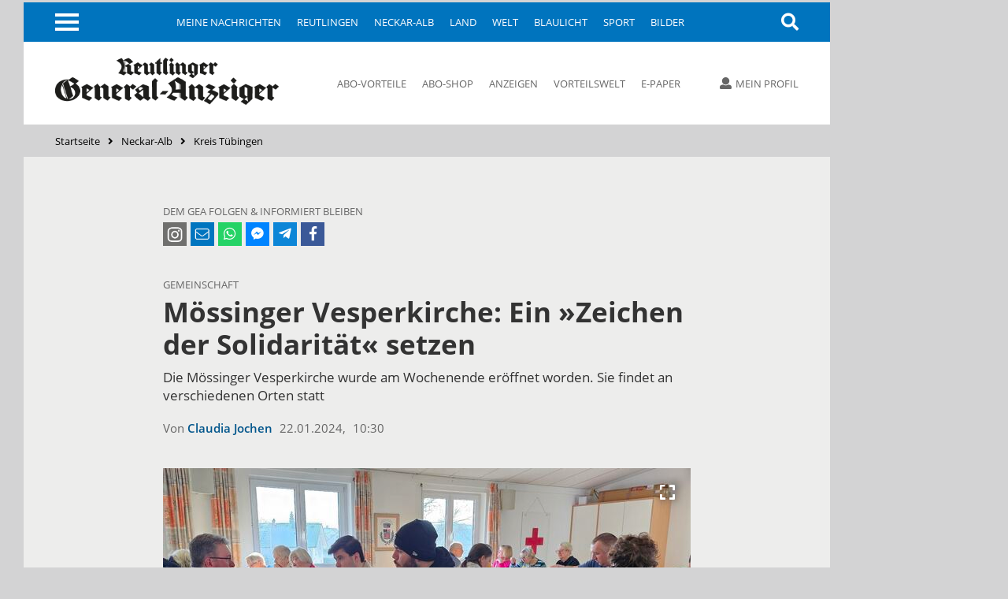

--- FILE ---
content_type: text/css
request_url: https://www.gea.de/cms_minify/102/styles/style_1764925268.css
body_size: 35193
content:
.nfyf-community-user-kicked-overlay{position:absolute;z-index:100;top:0;left:0;height:100%;width:100%;background-color:rgba(0,0,0,0.85)}.nfyf-community-user-kicked-info{text-align:center;margin:40% auto 0;width:250px;background-color:#FFF;padding:15px;font-weight:bold}.nfy-btn{font-size:0.9375rem;font-family:"Open Sans",sans-serif;font-style:normal;font-weight:400;text-align:center;padding:10px
20px;background:#0074be;border:1px
solid #0074be;border-radius:0;display:inline-block;cursor:pointer;color:#fff}.nfy-btn:hover,.nfy-btn.nfy-active{color:#fff;background:#00558b;border-color:#00558b}@media screen and (max-width: 480px){.nfy-btn{font-size:1rem;padding:15px
20px}.nfy-btn:hover{background:#0074be;border-color:#0074be}}.nfy-btn-ghost{font-size:0.9375rem;font-family:"Open Sans",sans-serif;font-style:normal;font-weight:400;text-align:center;padding:10px
20px;background:#0074be;border:1px
solid #0074be;border-radius:0;display:inline-block;cursor:pointer;color:#fff;background:transparent;border:1px
solid #fff}.nfy-btn-ghost:hover,.nfy-btn-ghost.nfy-active{color:#fff;background:#00558b;border-color:#00558b}@media screen and (max-width: 480px){.nfy-btn-ghost{font-size:1rem;padding:15px
20px}.nfy-btn-ghost:hover{background:#0074be;border-color:#0074be}}.nfy-btn-ghost:hover{color:#fff;border-color:#00558b}.nfy-share-google.nfy-share-google{background:#DD4B38}.nfy-share-twitter.nfy-share-twitter{background:#00ABEC}.nfy-share-facebook.nfy-share-facebook{background:#3b5998}.nfy-share-linkedin.nfy-share-linkedin{background:#0177b5}.nfy-share-pinterest.nfy-share-pinterest{background:#bd081c}.nfy-share-messenger.nfy-share-messenger{background:#0084ff}.nfy-share-telegram.nfy-share-telegram{background:#0D86D7}.nfy-share-whatsapp.nfy-share-whatsapp,.nfy-share-instamessenger.nfy-share-instamessenger{background:#25D366}.nfy-slider-btn.nfy-slider-btn{width:100px;height:100%;position:absolute;top:0;left:0}.nfy-slider-btn.nfy-slider-btn
.fa{width:50px;height:50px;border-radius:100%;font-size:4rem;text-shadow:1px 1px 15px #000;position:absolute;top:50%;left:50%;-moz-transform:translate(-50%, -50%);-ms-transform:translate(-50%, -50%);-webkit-transform:translate(-50%, -50%);transform:translate(-50%, -50%)}.nfy-slider-btn.nfy-slider-btn .fa::before{color:#fff;position:absolute;top:50%;left:45%;-moz-transform:translate(-50%,-50%);-ms-transform:translate(-50%,-50%);-webkit-transform:translate(-50%,-50%);transform:translate(-50%,-50%)}.nfy-slider-btn-right.nfy-slider-btn-right{left:auto;right:0}.nfy-slider-btn-right.nfy-slider-btn-right .fa::before{left:55%}.nfy-arrow{color:#d3d3d4;font-size:2rem;display:inline-block;vertical-align:middle}@keyframes lazyload-hint{0%{content:"Inhalte werden geladen ."}50%{content:"Inhalte werden geladen .."}100%{content:"Inhalte werden geladen ..."}}.nfy-tag-lazyload,.nfy-kl-lazyload{width:50px;height:50px;margin:0
auto;border-radius:100%;display:block;position:relative}.nfy-tag-lazyload.x::after,.nfy-kl-lazyload.x::after{content:'Inhalte werden geladen';display:inline-block;color:#333;text-align:left;position:absolute;top:55px;left:-45px;width:200px;font-size:0.812rem;animation:lazyload-hint 1s linear infinite normal;visibility:visible}.nfy-tag-lazyload.nfy-kl-infinity-scroll,.nfy-kl-lazyload.nfy-kl-infinity-scroll{visibility:hidden}.nfy-tag-lazyload i,
.nfy-kl-lazyload
i{font-size:1.06rem;position:absolute;top:50%;left:50%;-moz-transform:translate(-50%, -50%);-ms-transform:translate(-50%, -50%);-webkit-transform:translate(-50%, -50%);transform:translate(-50%, -50%)}@keyframes button-hint{0%{content:" ."}50%{content:" .."}100%{content:" ..."}}a.nfy-btn-busy::after,button.nfy-btn-busy::after{content:'';display:inline-block;animation:button-hint 1s linear infinite normal}.nfy-header-search .ui-datepicker-trigger{display:none}.ui-datepicker.ui-datepicker{max-width:404px;padding:0;background:#fff;border:1px
solid #d3d3d4;border-radius:0;display:none;z-index:10000 !important}.nfy-epaper-navi,.ui-datepicker-header.ui-datepicker-header{color:#fff;font-size:0.812rem;font-weight:700;padding:10px;margin-bottom:10px;background:#0074be;border:0;border-radius:0;display:-webkit-box;display:-ms-flexbox;display:-webkit-flex;display:flex;-webkit-justify-content:space-between;-moz-justify-content:space-between;justify-content:space-between;-webkit-align-items:center;-moz-align-items:center;align-items:center;position:relative}.nfy-epaper-navi a,
.ui-datepicker-header.ui-datepicker-header
a{line-height:0;top:50%;-moz-transform:translate(0, -50%);-ms-transform:translate(0, -50%);-webkit-transform:translate(0, -50%);transform:translate(0, -50%)}.nfy-epaper-navi .ui-icon,
.ui-datepicker-header.ui-datepicker-header .ui-icon{font-size:0;cursor:pointer;background:none}.nfy-epaper-navi .ui-datepicker-next,
.nfy-epaper-navi .ui-datepicker-prev,
.ui-datepicker-header.ui-datepicker-header .ui-datepicker-next,
.ui-datepicker-header.ui-datepicker-header .ui-datepicker-prev{width:30px;height:30px;position:relative;-moz-transform:translate(0, 0);-ms-transform:translate(0, 0);-webkit-transform:translate(0, 0);transform:translate(0, 0);cursor:pointer}.nfy-epaper-navi .ui-datepicker-next::before,
.nfy-epaper-navi .ui-datepicker-prev::before,
.ui-datepicker-header.ui-datepicker-header .ui-datepicker-next::before,
.ui-datepicker-header.ui-datepicker-header .ui-datepicker-prev::before{content:"\f0d9";font-family:'Font Awesome 5 Free';font-weight:900;color:#fff;font-size:0.812rem;position:absolute;top:50%;left:50%;-moz-transform:translate(-50%, -50%);-ms-transform:translate(-50%, -50%);-webkit-transform:translate(-50%, -50%);transform:translate(-50%, -50%);cursor:pointer}.nfy-epaper-navi .ui-datepicker-next,
.ui-datepicker-header.ui-datepicker-header .ui-datepicker-next{left:auto;right:5px;-webkit-box-ordinal-group:2;-moz-box-ordinal-group:2;-ms-flex-order:2;-webkit-order:2;order:2}.nfy-epaper-navi .ui-datepicker-next::before,
.ui-datepicker-header.ui-datepicker-header .ui-datepicker-next::before{content:"\f0da";font-family:'Font Awesome 5 Free';font-weight:900}.nfy-epaper-navi .ui-state-hover,
.ui-datepicker-header.ui-datepicker-header .ui-state-hover{background:none;border:0}.nfy-epaper-navi select.ui-datepicker-year,
.ui-datepicker-header.ui-datepicker-header select.ui-datepicker-year{width:auto;height:auto;min-height:0;font-size:0.812rem;padding:5px;display:inline-block;vertical-align:baseline;border:0}.ui-datepicker-calendar.ui-datepicker-calendar{font-size:0.812rem;padding:10px;display:inline-block}.ui-datepicker-calendar.ui-datepicker-calendar
th{width:16em;padding:5px}.ui-datepicker-calendar.ui-datepicker-calendar th
span{color:#333}.ui-datepicker-calendar.ui-datepicker-calendar
td{text-align:center}.ui-datepicker-calendar.ui-datepicker-calendar td
a{width:100%;color:#333;padding:5px;display:inline-block}.ui-datepicker-calendar.ui-datepicker-calendar td a:hover{color:#fff;background:#0074be}.ui-datepicker-calendar.ui-datepicker-calendar td.ui-datepicker-today{border:1px
solid #333}.ui-datepicker-calendar.ui-datepicker-calendar td .ui-state-active{color:#fff;background:#0074be}.ui-datepicker-calendar.ui-datepicker-calendar .ui-state-default{background:#ededec;border:0}.ui-datepicker-calendar.ui-datepicker-calendar .ui-datepicker-unselectable .ui-state-default{background:#fff;border:0;color:#d3d3d4}.ui-datepicker-calendar.ui-datepicker-calendar td.ui-datepicker-week-end
a{color:#fff;background:#999}.ui-datepicker-calendar.ui-datepicker-calendar td.ui-datepicker-week-end a:hover{color:#fff;background:#0074be}.nfy-epaper-datepicker.nfy-epaper-datepicker{width:100%;max-width:400px;background:#fff;box-shadow:0 0 10px rgba(0, 0, 0, 0.5);position:absolute;top:20px;left:50%;-moz-transform:translate(-50%, 0);-ms-transform:translate(-50%, 0);-webkit-transform:translate(-50%, 0);transform:translate(-50%, 0)}.nfy-epaper-datepicker.nfy-epaper-datepicker
a{cursor:pointer}.nfy-epaper-datepicker.nfy-epaper-datepicker .nfy-epaper-calendar-week-container > *:nth-child(1) *{color:#333;font-weight:600;background:transparent}.nfy-epaper-datepicker.nfy-epaper-datepicker .nfy-epaper-calendar-week-container>*:last-child{padding-bottom:20px}.nfy-row.nfy-epaper-navi.nfy-epaper-navi{min-height:41px;-webkit-align-items:center;-moz-align-items:center;align-items:center;-webkit-justify-content:space-between;-moz-justify-content:space-between;justify-content:space-between}.nfy-row.nfy-epaper-navi.nfy-epaper-navi
a{color:#fff;font-size:0.75rem;margin:0
5px;-moz-transform:translate(0, 0);-ms-transform:translate(0, 0);-webkit-transform:translate(0, 0);transform:translate(0, 0)}.nfy-row.nfy-epaper-navi.nfy-epaper-navi
i{font-size:0.9375rem;margin:0
5px}.nfy-row.nfy-epaper-navi.nfy-epaper-navi
div{text-align:center;-webkit-flex-grow:2;-moz-flex-grow:2;flex-grow:2}.nfy-row.nfy-epaper-navi.nfy-epaper-navi
span{color:#333;font-size:0.75rem;padding:2px
10px;background:#fff;display:inline-block;cursor:default;position:absolute;top:50%;left:50%;-moz-transform:translate(-50%,-50%);-ms-transform:translate(-50%,-50%);-webkit-transform:translate(-50%,-50%);transform:translate(-50%,-50%)}.nfy-epaper-calendar-week{padding:0
10px}.nfy-epaper-calendar-day{-webkit-flex-grow:1;-moz-flex-grow:1;flex-grow:1;-webkit-flex-shrink:1;-moz-flex-shrink:1;flex-shrink:1;-webkit-flex-basis:1%;-moz-flex-basis:1%;flex-basis:1%}.nfy-epaper-calendar-day>*{font-size:0.75rem;text-align:center;padding:5px;background:#ededec;outline:1px
solid #fff;display:block}.nfy-epaper-calendar-day
span{color:#fff;background:#999;cursor:default}.nfy-epaper-calendar-day span:empty{background:transparent;outline:0}.nfy-epaper-calendar-day a:hover{color:#fff;background:#0074be;outline:1px
solid #fff}
/*!
 * Font Awesome Free 5.0.10 by @fontawesome - https://fontawesome.com
 * License - https://fontawesome.com/license (Icons: CC BY 4.0, Fonts: SIL OFL 1.1, Code: MIT License)
 */
.fa,.fas,.far,.fal,.fab{-moz-osx-font-smoothing:grayscale;-webkit-font-smoothing:antialiased;display:inline-block;font-style:normal;font-variant:normal;text-rendering:auto;line-height:1}.fa-lg{font-size:1.33333em;line-height:0.75em;vertical-align:-.0667em}.fa-xs{font-size: .75em}.fa-sm{font-size: .875em}.fa-1x{font-size:1em}.fa-2x{font-size:2em}.fa-3x{font-size:3em}.fa-4x{font-size:4em}.fa-5x{font-size:5em}.fa-6x{font-size:6em}.fa-7x{font-size:7em}.fa-8x{font-size:8em}.fa-9x{font-size:9em}.fa-10x{font-size:10em}.fa-fw{text-align:center;width:1.25em}.fa-ul{list-style-type:none;margin-left:2.5em;padding-left:0}.fa-ul>li{position:relative}.fa-li{left:-2em;position:absolute;text-align:center;width:2em;line-height:inherit}.fa-border{border:solid 0.08em #eee;border-radius: .1em;padding: .2em .25em .15em}.fa-pull-left{float:left}.fa-pull-right{float:right}.fa.fa-pull-left,.fas.fa-pull-left,.far.fa-pull-left,.fal.fa-pull-left,.fab.fa-pull-left{margin-right: .3em}.fa.fa-pull-right,.fas.fa-pull-right,.far.fa-pull-right,.fal.fa-pull-right,.fab.fa-pull-right{margin-left: .3em}.fa-spin{animation:fa-spin 2s infinite linear}.fa-pulse{animation:fa-spin 1s infinite steps(8)}@keyframes fa-spin{0%{transform:rotate(0deg)}100%{transform:rotate(360deg)}}.fa-rotate-90{-ms-filter:"progid:DXImageTransform.Microsoft.BasicImage(rotation=1)";transform:rotate(90deg)}.fa-rotate-180{-ms-filter:"progid:DXImageTransform.Microsoft.BasicImage(rotation=2)";transform:rotate(180deg)}.fa-rotate-270{-ms-filter:"progid:DXImageTransform.Microsoft.BasicImage(rotation=3)";transform:rotate(270deg)}.fa-flip-horizontal{-ms-filter:"progid:DXImageTransform.Microsoft.BasicImage(rotation=0,mirror=1)";transform:scale(-1,1)}.fa-flip-vertical{-ms-filter:"progid:DXImageTransform.Microsoft.BasicImage(rotation=2,mirror=1)";transform:scale(1,-1)}.fa-flip-horizontal.fa-flip-vertical{-ms-filter:"progid:DXImageTransform.Microsoft.BasicImage(rotation=2, mirror=1)";transform:scale(-1, -1)}:root .fa-rotate-90,
:root .fa-rotate-180,
:root .fa-rotate-270,
:root .fa-flip-horizontal,
:root .fa-flip-vertical{filter:none}.fa-stack{display:inline-block;height:2em;line-height:2em;position:relative;vertical-align:middle;width:2em}.fa-stack-1x,.fa-stack-2x{left:0;position:absolute;text-align:center;width:100%}.fa-stack-1x{line-height:inherit}.fa-stack-2x{font-size:2em}.fa-inverse{color:#fff}.fa-500px:before{content:"\f26e"}.fa-accessible-icon:before{content:"\f368"}.fa-accusoft:before{content:"\f369"}.fa-address-book:before{content:"\f2b9"}.fa-address-card:before{content:"\f2bb"}.fa-adjust:before{content:"\f042"}.fa-adn:before{content:"\f170"}.fa-adversal:before{content:"\f36a"}.fa-affiliatetheme:before{content:"\f36b"}.fa-algolia:before{content:"\f36c"}.fa-align-center:before{content:"\f037"}.fa-align-justify:before{content:"\f039"}.fa-align-left:before{content:"\f036"}.fa-align-right:before{content:"\f038"}.fa-allergies:before{content:"\f461"}.fa-amazon:before{content:"\f270"}.fa-amazon-pay:before{content:"\f42c"}.fa-ambulance:before{content:"\f0f9"}.fa-american-sign-language-interpreting:before{content:"\f2a3"}.fa-amilia:before{content:"\f36d"}.fa-anchor:before{content:"\f13d"}.fa-android:before{content:"\f17b"}.fa-angellist:before{content:"\f209"}.fa-angle-double-down:before{content:"\f103"}.fa-angle-double-left:before{content:"\f100"}.fa-angle-double-right:before{content:"\f101"}.fa-angle-double-up:before{content:"\f102"}.fa-angle-down:before{content:"\f107"}.fa-angle-left:before{content:"\f104"}.fa-angle-right:before{content:"\f105"}.fa-angle-up:before{content:"\f106"}.fa-angrycreative:before{content:"\f36e"}.fa-angular:before{content:"\f420"}.fa-app-store:before{content:"\f36f"}.fa-app-store-ios:before{content:"\f370"}.fa-apper:before{content:"\f371"}.fa-apple:before{content:"\f179"}.fa-apple-pay:before{content:"\f415"}.fa-archive:before{content:"\f187"}.fa-arrow-alt-circle-down:before{content:"\f358"}.fa-arrow-alt-circle-left:before{content:"\f359"}.fa-arrow-alt-circle-right:before{content:"\f35a"}.fa-arrow-alt-circle-up:before{content:"\f35b"}.fa-arrow-circle-down:before{content:"\f0ab"}.fa-arrow-circle-left:before{content:"\f0a8"}.fa-arrow-circle-right:before{content:"\f0a9"}.fa-arrow-circle-up:before{content:"\f0aa"}.fa-arrow-down:before{content:"\f063"}.fa-arrow-left:before{content:"\f060"}.fa-arrow-right:before{content:"\f061"}.fa-arrow-up:before{content:"\f062"}.fa-arrows-alt:before{content:"\f0b2"}.fa-arrows-alt-h:before{content:"\f337"}.fa-arrows-alt-v:before{content:"\f338"}.fa-assistive-listening-systems:before{content:"\f2a2"}.fa-asterisk:before{content:"\f069"}.fa-asymmetrik:before{content:"\f372"}.fa-at:before{content:"\f1fa"}.fa-audible:before{content:"\f373"}.fa-audio-description:before{content:"\f29e"}.fa-autoprefixer:before{content:"\f41c"}.fa-avianex:before{content:"\f374"}.fa-aviato:before{content:"\f421"}.fa-aws:before{content:"\f375"}.fa-backward:before{content:"\f04a"}.fa-balance-scale:before{content:"\f24e"}.fa-ban:before{content:"\f05e"}.fa-band-aid:before{content:"\f462"}.fa-bandcamp:before{content:"\f2d5"}.fa-barcode:before{content:"\f02a"}.fa-bars:before{content:"\f0c9"}.fa-baseball-ball:before{content:"\f433"}.fa-basketball-ball:before{content:"\f434"}.fa-bath:before{content:"\f2cd"}.fa-battery-empty:before{content:"\f244"}.fa-battery-full:before{content:"\f240"}.fa-battery-half:before{content:"\f242"}.fa-battery-quarter:before{content:"\f243"}.fa-battery-three-quarters:before{content:"\f241"}.fa-bed:before{content:"\f236"}.fa-beer:before{content:"\f0fc"}.fa-behance:before{content:"\f1b4"}.fa-behance-square:before{content:"\f1b5"}.fa-bell:before{content:"\f0f3"}.fa-bell-slash:before{content:"\f1f6"}.fa-bicycle:before{content:"\f206"}.fa-bimobject:before{content:"\f378"}.fa-binoculars:before{content:"\f1e5"}.fa-birthday-cake:before{content:"\f1fd"}.fa-bitbucket:before{content:"\f171"}.fa-bitcoin:before{content:"\f379"}.fa-bity:before{content:"\f37a"}.fa-black-tie:before{content:"\f27e"}.fa-blackberry:before{content:"\f37b"}.fa-blind:before{content:"\f29d"}.fa-blogger:before{content:"\f37c"}.fa-blogger-b:before{content:"\f37d"}.fa-bluetooth:before{content:"\f293"}.fa-bluetooth-b:before{content:"\f294"}.fa-bold:before{content:"\f032"}.fa-bolt:before{content:"\f0e7"}.fa-bomb:before{content:"\f1e2"}.fa-book:before{content:"\f02d"}.fa-bookmark:before{content:"\f02e"}.fa-bowling-ball:before{content:"\f436"}.fa-box:before{content:"\f466"}.fa-box-open:before{content:"\f49e"}.fa-boxes:before{content:"\f468"}.fa-braille:before{content:"\f2a1"}.fa-briefcase:before{content:"\f0b1"}.fa-briefcase-medical:before{content:"\f469"}.fa-btc:before{content:"\f15a"}.fa-bug:before{content:"\f188"}.fa-building:before{content:"\f1ad"}.fa-bullhorn:before{content:"\f0a1"}.fa-bullseye:before{content:"\f140"}.fa-burn:before{content:"\f46a"}.fa-buromobelexperte:before{content:"\f37f"}.fa-bus:before{content:"\f207"}.fa-buysellads:before{content:"\f20d"}.fa-calculator:before{content:"\f1ec"}.fa-calendar:before{content:"\f133"}.fa-calendar-alt:before{content:"\f073"}.fa-calendar-check:before{content:"\f274"}.fa-calendar-minus:before{content:"\f272"}.fa-calendar-plus:before{content:"\f271"}.fa-calendar-times:before{content:"\f273"}.fa-camera:before{content:"\f030"}.fa-camera-retro:before{content:"\f083"}.fa-capsules:before{content:"\f46b"}.fa-car:before{content:"\f1b9"}.fa-caret-down:before{content:"\f0d7"}.fa-caret-left:before{content:"\f0d9"}.fa-caret-right:before{content:"\f0da"}.fa-caret-square-down:before{content:"\f150"}.fa-caret-square-left:before{content:"\f191"}.fa-caret-square-right:before{content:"\f152"}.fa-caret-square-up:before{content:"\f151"}.fa-caret-up:before{content:"\f0d8"}.fa-cart-arrow-down:before{content:"\f218"}.fa-cart-plus:before{content:"\f217"}.fa-cc-amazon-pay:before{content:"\f42d"}.fa-cc-amex:before{content:"\f1f3"}.fa-cc-apple-pay:before{content:"\f416"}.fa-cc-diners-club:before{content:"\f24c"}.fa-cc-discover:before{content:"\f1f2"}.fa-cc-jcb:before{content:"\f24b"}.fa-cc-mastercard:before{content:"\f1f1"}.fa-cc-paypal:before{content:"\f1f4"}.fa-cc-stripe:before{content:"\f1f5"}.fa-cc-visa:before{content:"\f1f0"}.fa-centercode:before{content:"\f380"}.fa-certificate:before{content:"\f0a3"}.fa-chart-area:before{content:"\f1fe"}.fa-chart-bar:before{content:"\f080"}.fa-chart-line:before{content:"\f201"}.fa-chart-pie:before{content:"\f200"}.fa-check:before{content:"\f00c"}.fa-check-circle:before{content:"\f058"}.fa-check-square:before{content:"\f14a"}.fa-chess:before{content:"\f439"}.fa-chess-bishop:before{content:"\f43a"}.fa-chess-board:before{content:"\f43c"}.fa-chess-king:before{content:"\f43f"}.fa-chess-knight:before{content:"\f441"}.fa-chess-pawn:before{content:"\f443"}.fa-chess-queen:before{content:"\f445"}.fa-chess-rook:before{content:"\f447"}.fa-chevron-circle-down:before{content:"\f13a"}.fa-chevron-circle-left:before{content:"\f137"}.fa-chevron-circle-right:before{content:"\f138"}.fa-chevron-circle-up:before{content:"\f139"}.fa-chevron-down:before{content:"\f078"}.fa-chevron-left:before{content:"\f053"}.fa-chevron-right:before{content:"\f054"}.fa-chevron-up:before{content:"\f077"}.fa-child:before{content:"\f1ae"}.fa-chrome:before{content:"\f268"}.fa-circle:before{content:"\f111"}.fa-circle-notch:before{content:"\f1ce"}.fa-clipboard:before{content:"\f328"}.fa-clipboard-check:before{content:"\f46c"}.fa-clipboard-list:before{content:"\f46d"}.fa-clock:before{content:"\f017"}.fa-clone:before{content:"\f24d"}.fa-closed-captioning:before{content:"\f20a"}.fa-cloud:before{content:"\f0c2"}.fa-cloud-download-alt:before{content:"\f381"}.fa-cloud-upload-alt:before{content:"\f382"}.fa-cloudscale:before{content:"\f383"}.fa-cloudsmith:before{content:"\f384"}.fa-cloudversify:before{content:"\f385"}.fa-code:before{content:"\f121"}.fa-code-branch:before{content:"\f126"}.fa-codepen:before{content:"\f1cb"}.fa-codiepie:before{content:"\f284"}.fa-coffee:before{content:"\f0f4"}.fa-cog:before{content:"\f013"}.fa-cogs:before{content:"\f085"}.fa-columns:before{content:"\f0db"}.fa-comment:before{content:"\f075"}.fa-comment-alt:before{content:"\f27a"}.fa-comment-dots:before{content:"\f4ad"}.fa-comment-slash:before{content:"\f4b3"}.fa-comments:before{content:"\f086"}.fa-compass:before{content:"\f14e"}.fa-compress:before{content:"\f066"}.fa-connectdevelop:before{content:"\f20e"}.fa-contao:before{content:"\f26d"}.fa-copy:before{content:"\f0c5"}.fa-copyright:before{content:"\f1f9"}.fa-couch:before{content:"\f4b8"}.fa-cpanel:before{content:"\f388"}.fa-creative-commons:before{content:"\f25e"}.fa-credit-card:before{content:"\f09d"}.fa-crop:before{content:"\f125"}.fa-crosshairs:before{content:"\f05b"}.fa-css3:before{content:"\f13c"}.fa-css3-alt:before{content:"\f38b"}.fa-cube:before{content:"\f1b2"}.fa-cubes:before{content:"\f1b3"}.fa-cut:before{content:"\f0c4"}.fa-cuttlefish:before{content:"\f38c"}.fa-d-and-d:before{content:"\f38d"}.fa-dashcube:before{content:"\f210"}.fa-database:before{content:"\f1c0"}.fa-deaf:before{content:"\f2a4"}.fa-delicious:before{content:"\f1a5"}.fa-deploydog:before{content:"\f38e"}.fa-deskpro:before{content:"\f38f"}.fa-desktop:before{content:"\f108"}.fa-deviantart:before{content:"\f1bd"}.fa-diagnoses:before{content:"\f470"}.fa-digg:before{content:"\f1a6"}.fa-digital-ocean:before{content:"\f391"}.fa-discord:before{content:"\f392"}.fa-discourse:before{content:"\f393"}.fa-dna:before{content:"\f471"}.fa-dochub:before{content:"\f394"}.fa-docker:before{content:"\f395"}.fa-dollar-sign:before{content:"\f155"}.fa-dolly:before{content:"\f472"}.fa-dolly-flatbed:before{content:"\f474"}.fa-donate:before{content:"\f4b9"}.fa-dot-circle:before{content:"\f192"}.fa-dove:before{content:"\f4ba"}.fa-download:before{content:"\f019"}.fa-draft2digital:before{content:"\f396"}.fa-dribbble:before{content:"\f17d"}.fa-dribbble-square:before{content:"\f397"}.fa-dropbox:before{content:"\f16b"}.fa-drupal:before{content:"\f1a9"}.fa-dyalog:before{content:"\f399"}.fa-earlybirds:before{content:"\f39a"}.fa-edge:before{content:"\f282"}.fa-edit:before{content:"\f044"}.fa-eject:before{content:"\f052"}.fa-elementor:before{content:"\f430"}.fa-ellipsis-h:before{content:"\f141"}.fa-ellipsis-v:before{content:"\f142"}.fa-ember:before{content:"\f423"}.fa-empire:before{content:"\f1d1"}.fa-envelope:before{content:"\f0e0"}.fa-envelope-open:before{content:"\f2b6"}.fa-envelope-square:before{content:"\f199"}.fa-envira:before{content:"\f299"}.fa-eraser:before{content:"\f12d"}.fa-erlang:before{content:"\f39d"}.fa-ethereum:before{content:"\f42e"}.fa-etsy:before{content:"\f2d7"}.fa-euro-sign:before{content:"\f153"}.fa-exchange-alt:before{content:"\f362"}.fa-exclamation:before{content:"\f12a"}.fa-exclamation-circle:before{content:"\f06a"}.fa-exclamation-triangle:before{content:"\f071"}.fa-expand:before{content:"\f065"}.fa-expand-arrows-alt:before{content:"\f31e"}.fa-expeditedssl:before{content:"\f23e"}.fa-external-link-alt:before{content:"\f35d"}.fa-external-link-square-alt:before{content:"\f360"}.fa-eye:before{content:"\f06e"}.fa-eye-dropper:before{content:"\f1fb"}.fa-eye-slash:before{content:"\f070"}.fa-facebook:before{content:"\f09a"}.fa-facebook-f:before{content:"\f39e"}.fa-facebook-messenger:before{content:"\f39f"}.fa-facebook-square:before{content:"\f082"}.fa-fast-backward:before{content:"\f049"}.fa-fast-forward:before{content:"\f050"}.fa-fax:before{content:"\f1ac"}.fa-female:before{content:"\f182"}.fa-fighter-jet:before{content:"\f0fb"}.fa-file:before{content:"\f15b"}.fa-file-alt:before{content:"\f15c"}.fa-file-archive:before{content:"\f1c6"}.fa-file-audio:before{content:"\f1c7"}.fa-file-code:before{content:"\f1c9"}.fa-file-excel:before{content:"\f1c3"}.fa-file-image:before{content:"\f1c5"}.fa-file-medical:before{content:"\f477"}.fa-file-medical-alt:before{content:"\f478"}.fa-file-pdf:before{content:"\f1c1"}.fa-file-powerpoint:before{content:"\f1c4"}.fa-file-video:before{content:"\f1c8"}.fa-file-word:before{content:"\f1c2"}.fa-film:before{content:"\f008"}.fa-filter:before{content:"\f0b0"}.fa-fire:before{content:"\f06d"}.fa-fire-extinguisher:before{content:"\f134"}.fa-firefox:before{content:"\f269"}.fa-first-aid:before{content:"\f479"}.fa-first-order:before{content:"\f2b0"}.fa-firstdraft:before{content:"\f3a1"}.fa-flag:before{content:"\f024"}.fa-flag-checkered:before{content:"\f11e"}.fa-flask:before{content:"\f0c3"}.fa-flickr:before{content:"\f16e"}.fa-flipboard:before{content:"\f44d"}.fa-fly:before{content:"\f417"}.fa-folder:before{content:"\f07b"}.fa-folder-open:before{content:"\f07c"}.fa-font:before{content:"\f031"}.fa-font-awesome:before{content:"\f2b4"}.fa-font-awesome-alt:before{content:"\f35c"}.fa-font-awesome-flag:before{content:"\f425"}.fa-fonticons:before{content:"\f280"}.fa-fonticons-fi:before{content:"\f3a2"}.fa-football-ball:before{content:"\f44e"}.fa-fort-awesome:before{content:"\f286"}.fa-fort-awesome-alt:before{content:"\f3a3"}.fa-forumbee:before{content:"\f211"}.fa-forward:before{content:"\f04e"}.fa-foursquare:before{content:"\f180"}.fa-free-code-camp:before{content:"\f2c5"}.fa-freebsd:before{content:"\f3a4"}.fa-frown:before{content:"\f119"}.fa-futbol:before{content:"\f1e3"}.fa-gamepad:before{content:"\f11b"}.fa-gavel:before{content:"\f0e3"}.fa-gem:before{content:"\f3a5"}.fa-genderless:before{content:"\f22d"}.fa-get-pocket:before{content:"\f265"}.fa-gg:before{content:"\f260"}.fa-gg-circle:before{content:"\f261"}.fa-gift:before{content:"\f06b"}.fa-git:before{content:"\f1d3"}.fa-git-square:before{content:"\f1d2"}.fa-github:before{content:"\f09b"}.fa-github-alt:before{content:"\f113"}.fa-github-square:before{content:"\f092"}.fa-gitkraken:before{content:"\f3a6"}.fa-gitlab:before{content:"\f296"}.fa-gitter:before{content:"\f426"}.fa-glass-martini:before{content:"\f000"}.fa-glide:before{content:"\f2a5"}.fa-glide-g:before{content:"\f2a6"}.fa-globe:before{content:"\f0ac"}.fa-gofore:before{content:"\f3a7"}.fa-golf-ball:before{content:"\f450"}.fa-goodreads:before{content:"\f3a8"}.fa-goodreads-g:before{content:"\f3a9"}.fa-google:before{content:"\f1a0"}.fa-google-drive:before{content:"\f3aa"}.fa-google-play:before{content:"\f3ab"}.fa-google-plus:before{content:"\f2b3"}.fa-google-plus-g:before{content:"\f0d5"}.fa-google-plus-square:before{content:"\f0d4"}.fa-google-wallet:before{content:"\f1ee"}.fa-graduation-cap:before{content:"\f19d"}.fa-gratipay:before{content:"\f184"}.fa-grav:before{content:"\f2d6"}.fa-gripfire:before{content:"\f3ac"}.fa-grunt:before{content:"\f3ad"}.fa-gulp:before{content:"\f3ae"}.fa-h-square:before{content:"\f0fd"}.fa-hacker-news:before{content:"\f1d4"}.fa-hacker-news-square:before{content:"\f3af"}.fa-hand-holding:before{content:"\f4bd"}.fa-hand-holding-heart:before{content:"\f4be"}.fa-hand-holding-usd:before{content:"\f4c0"}.fa-hand-lizard:before{content:"\f258"}.fa-hand-paper:before{content:"\f256"}.fa-hand-peace:before{content:"\f25b"}.fa-hand-point-down:before{content:"\f0a7"}.fa-hand-point-left:before{content:"\f0a5"}.fa-hand-point-right:before{content:"\f0a4"}.fa-hand-point-up:before{content:"\f0a6"}.fa-hand-pointer:before{content:"\f25a"}.fa-hand-rock:before{content:"\f255"}.fa-hand-scissors:before{content:"\f257"}.fa-hand-spock:before{content:"\f259"}.fa-hands:before{content:"\f4c2"}.fa-hands-helping:before{content:"\f4c4"}.fa-handshake:before{content:"\f2b5"}.fa-hashtag:before{content:"\f292"}.fa-hdd:before{content:"\f0a0"}.fa-heading:before{content:"\f1dc"}.fa-headphones:before{content:"\f025"}.fa-heart:before{content:"\f004"}.fa-heartbeat:before{content:"\f21e"}.fa-hips:before{content:"\f452"}.fa-hire-a-helper:before{content:"\f3b0"}.fa-history:before{content:"\f1da"}.fa-hockey-puck:before{content:"\f453"}.fa-home:before{content:"\f015"}.fa-hooli:before{content:"\f427"}.fa-hospital:before{content:"\f0f8"}.fa-hospital-alt:before{content:"\f47d"}.fa-hospital-symbol:before{content:"\f47e"}.fa-hotjar:before{content:"\f3b1"}.fa-hourglass:before{content:"\f254"}.fa-hourglass-end:before{content:"\f253"}.fa-hourglass-half:before{content:"\f252"}.fa-hourglass-start:before{content:"\f251"}.fa-houzz:before{content:"\f27c"}.fa-html5:before{content:"\f13b"}.fa-hubspot:before{content:"\f3b2"}.fa-i-cursor:before{content:"\f246"}.fa-id-badge:before{content:"\f2c1"}.fa-id-card:before{content:"\f2c2"}.fa-id-card-alt:before{content:"\f47f"}.fa-image:before{content:"\f03e"}.fa-images:before{content:"\f302"}.fa-imdb:before{content:"\f2d8"}.fa-inbox:before{content:"\f01c"}.fa-indent:before{content:"\f03c"}.fa-industry:before{content:"\f275"}.fa-info:before{content:"\f129"}.fa-info-circle:before{content:"\f05a"}.fa-instagram:before{content:"\f16d"}.fa-internet-explorer:before{content:"\f26b"}.fa-ioxhost:before{content:"\f208"}.fa-italic:before{content:"\f033"}.fa-itunes:before{content:"\f3b4"}.fa-itunes-note:before{content:"\f3b5"}.fa-java:before{content:"\f4e4"}.fa-jenkins:before{content:"\f3b6"}.fa-joget:before{content:"\f3b7"}.fa-joomla:before{content:"\f1aa"}.fa-js:before{content:"\f3b8"}.fa-js-square:before{content:"\f3b9"}.fa-jsfiddle:before{content:"\f1cc"}.fa-key:before{content:"\f084"}.fa-keyboard:before{content:"\f11c"}.fa-keycdn:before{content:"\f3ba"}.fa-kickstarter:before{content:"\f3bb"}.fa-kickstarter-k:before{content:"\f3bc"}.fa-korvue:before{content:"\f42f"}.fa-language:before{content:"\f1ab"}.fa-laptop:before{content:"\f109"}.fa-laravel:before{content:"\f3bd"}.fa-lastfm:before{content:"\f202"}.fa-lastfm-square:before{content:"\f203"}.fa-leaf:before{content:"\f06c"}.fa-leanpub:before{content:"\f212"}.fa-lemon:before{content:"\f094"}.fa-less:before{content:"\f41d"}.fa-level-down-alt:before{content:"\f3be"}.fa-level-up-alt:before{content:"\f3bf"}.fa-life-ring:before{content:"\f1cd"}.fa-lightbulb:before{content:"\f0eb"}.fa-line:before{content:"\f3c0"}.fa-link:before{content:"\f0c1"}.fa-linkedin:before{content:"\f08c"}.fa-linkedin-in:before{content:"\f0e1"}.fa-linode:before{content:"\f2b8"}.fa-linux:before{content:"\f17c"}.fa-lira-sign:before{content:"\f195"}.fa-list:before{content:"\f03a"}.fa-list-alt:before{content:"\f022"}.fa-list-ol:before{content:"\f0cb"}.fa-list-ul:before{content:"\f0ca"}.fa-location-arrow:before{content:"\f124"}.fa-lock:before{content:"\f023"}.fa-lock-open:before{content:"\f3c1"}.fa-long-arrow-alt-down:before{content:"\f309"}.fa-long-arrow-alt-left:before{content:"\f30a"}.fa-long-arrow-alt-right:before{content:"\f30b"}.fa-long-arrow-alt-up:before{content:"\f30c"}.fa-low-vision:before{content:"\f2a8"}.fa-lyft:before{content:"\f3c3"}.fa-magento:before{content:"\f3c4"}.fa-magic:before{content:"\f0d0"}.fa-magnet:before{content:"\f076"}.fa-male:before{content:"\f183"}.fa-map:before{content:"\f279"}.fa-map-marker:before{content:"\f041"}.fa-map-marker-alt:before{content:"\f3c5"}.fa-map-pin:before{content:"\f276"}.fa-map-signs:before{content:"\f277"}.fa-mars:before{content:"\f222"}.fa-mars-double:before{content:"\f227"}.fa-mars-stroke:before{content:"\f229"}.fa-mars-stroke-h:before{content:"\f22b"}.fa-mars-stroke-v:before{content:"\f22a"}.fa-maxcdn:before{content:"\f136"}.fa-medapps:before{content:"\f3c6"}.fa-medium:before{content:"\f23a"}.fa-medium-m:before{content:"\f3c7"}.fa-medkit:before{content:"\f0fa"}.fa-medrt:before{content:"\f3c8"}.fa-meetup:before{content:"\f2e0"}.fa-meh:before{content:"\f11a"}.fa-mercury:before{content:"\f223"}.fa-microchip:before{content:"\f2db"}.fa-microphone:before{content:"\f130"}.fa-microphone-slash:before{content:"\f131"}.fa-microsoft:before{content:"\f3ca"}.fa-minus:before{content:"\f068"}.fa-minus-circle:before{content:"\f056"}.fa-minus-square:before{content:"\f146"}.fa-mix:before{content:"\f3cb"}.fa-mixcloud:before{content:"\f289"}.fa-mizuni:before{content:"\f3cc"}.fa-mobile:before{content:"\f10b"}.fa-mobile-alt:before{content:"\f3cd"}.fa-modx:before{content:"\f285"}.fa-monero:before{content:"\f3d0"}.fa-money-bill-alt:before{content:"\f3d1"}.fa-moon:before{content:"\f186"}.fa-motorcycle:before{content:"\f21c"}.fa-mouse-pointer:before{content:"\f245"}.fa-music:before{content:"\f001"}.fa-napster:before{content:"\f3d2"}.fa-neuter:before{content:"\f22c"}.fa-newspaper:before{content:"\f1ea"}.fa-nintendo-switch:before{content:"\f418"}.fa-node:before{content:"\f419"}.fa-node-js:before{content:"\f3d3"}.fa-notes-medical:before{content:"\f481"}.fa-npm:before{content:"\f3d4"}.fa-ns8:before{content:"\f3d5"}.fa-nutritionix:before{content:"\f3d6"}.fa-object-group:before{content:"\f247"}.fa-object-ungroup:before{content:"\f248"}.fa-odnoklassniki:before{content:"\f263"}.fa-odnoklassniki-square:before{content:"\f264"}.fa-opencart:before{content:"\f23d"}.fa-openid:before{content:"\f19b"}.fa-opera:before{content:"\f26a"}.fa-optin-monster:before{content:"\f23c"}.fa-osi:before{content:"\f41a"}.fa-outdent:before{content:"\f03b"}.fa-page4:before{content:"\f3d7"}.fa-pagelines:before{content:"\f18c"}.fa-paint-brush:before{content:"\f1fc"}.fa-palfed:before{content:"\f3d8"}.fa-pallet:before{content:"\f482"}.fa-paper-plane:before{content:"\f1d8"}.fa-paperclip:before{content:"\f0c6"}.fa-parachute-box:before{content:"\f4cd"}.fa-paragraph:before{content:"\f1dd"}.fa-paste:before{content:"\f0ea"}.fa-patreon:before{content:"\f3d9"}.fa-pause:before{content:"\f04c"}.fa-pause-circle:before{content:"\f28b"}.fa-paw:before{content:"\f1b0"}.fa-paypal:before{content:"\f1ed"}.fa-pen-square:before{content:"\f14b"}.fa-pencil-alt:before{content:"\f303"}.fa-people-carry:before{content:"\f4ce"}.fa-percent:before{content:"\f295"}.fa-periscope:before{content:"\f3da"}.fa-phabricator:before{content:"\f3db"}.fa-phoenix-framework:before{content:"\f3dc"}.fa-phone:before{content:"\f095"}.fa-phone-slash:before{content:"\f3dd"}.fa-phone-square:before{content:"\f098"}.fa-phone-volume:before{content:"\f2a0"}.fa-php:before{content:"\f457"}.fa-pied-piper:before{content:"\f2ae"}.fa-pied-piper-alt:before{content:"\f1a8"}.fa-pied-piper-hat:before{content:"\f4e5"}.fa-pied-piper-pp:before{content:"\f1a7"}.fa-piggy-bank:before{content:"\f4d3"}.fa-pills:before{content:"\f484"}.fa-pinterest:before{content:"\f0d2"}.fa-pinterest-p:before{content:"\f231"}.fa-pinterest-square:before{content:"\f0d3"}.fa-plane:before{content:"\f072"}.fa-play:before{content:"\f04b"}.fa-play-circle:before{content:"\f144"}.fa-playstation:before{content:"\f3df"}.fa-plug:before{content:"\f1e6"}.fa-plus:before{content:"\f067"}.fa-plus-circle:before{content:"\f055"}.fa-plus-square:before{content:"\f0fe"}.fa-podcast:before{content:"\f2ce"}.fa-poo:before{content:"\f2fe"}.fa-pound-sign:before{content:"\f154"}.fa-power-off:before{content:"\f011"}.fa-prescription-bottle:before{content:"\f485"}.fa-prescription-bottle-alt:before{content:"\f486"}.fa-print:before{content:"\f02f"}.fa-procedures:before{content:"\f487"}.fa-product-hunt:before{content:"\f288"}.fa-pushed:before{content:"\f3e1"}.fa-puzzle-piece:before{content:"\f12e"}.fa-python:before{content:"\f3e2"}.fa-qq:before{content:"\f1d6"}.fa-qrcode:before{content:"\f029"}.fa-question:before{content:"\f128"}.fa-question-circle:before{content:"\f059"}.fa-quidditch:before{content:"\f458"}.fa-quinscape:before{content:"\f459"}.fa-quora:before{content:"\f2c4"}.fa-quote-left:before{content:"\f10d"}.fa-quote-right:before{content:"\f10e"}.fa-random:before{content:"\f074"}.fa-ravelry:before{content:"\f2d9"}.fa-react:before{content:"\f41b"}.fa-readme:before{content:"\f4d5"}.fa-rebel:before{content:"\f1d0"}.fa-recycle:before{content:"\f1b8"}.fa-red-river:before{content:"\f3e3"}.fa-reddit:before{content:"\f1a1"}.fa-reddit-alien:before{content:"\f281"}.fa-reddit-square:before{content:"\f1a2"}.fa-redo:before{content:"\f01e"}.fa-redo-alt:before{content:"\f2f9"}.fa-registered:before{content:"\f25d"}.fa-rendact:before{content:"\f3e4"}.fa-renren:before{content:"\f18b"}.fa-reply:before{content:"\f3e5"}.fa-reply-all:before{content:"\f122"}.fa-replyd:before{content:"\f3e6"}.fa-resolving:before{content:"\f3e7"}.fa-retweet:before{content:"\f079"}.fa-ribbon:before{content:"\f4d6"}.fa-road:before{content:"\f018"}.fa-rocket:before{content:"\f135"}.fa-rocketchat:before{content:"\f3e8"}.fa-rockrms:before{content:"\f3e9"}.fa-rss:before{content:"\f09e"}.fa-rss-square:before{content:"\f143"}.fa-ruble-sign:before{content:"\f158"}.fa-rupee-sign:before{content:"\f156"}.fa-safari:before{content:"\f267"}.fa-sass:before{content:"\f41e"}.fa-save:before{content:"\f0c7"}.fa-schlix:before{content:"\f3ea"}.fa-scribd:before{content:"\f28a"}.fa-search:before{content:"\f002"}.fa-search-minus:before{content:"\f010"}.fa-search-plus:before{content:"\f00e"}.fa-searchengin:before{content:"\f3eb"}.fa-seedling:before{content:"\f4d8"}.fa-sellcast:before{content:"\f2da"}.fa-sellsy:before{content:"\f213"}.fa-server:before{content:"\f233"}.fa-servicestack:before{content:"\f3ec"}.fa-share:before{content:"\f064"}.fa-share-alt:before{content:"\f1e0"}.fa-share-alt-square:before{content:"\f1e1"}.fa-share-square:before{content:"\f14d"}.fa-shekel-sign:before{content:"\f20b"}.fa-shield-alt:before{content:"\f3ed"}.fa-ship:before{content:"\f21a"}.fa-shipping-fast:before{content:"\f48b"}.fa-shirtsinbulk:before{content:"\f214"}.fa-shopping-bag:before{content:"\f290"}.fa-shopping-basket:before{content:"\f291"}.fa-shopping-cart:before{content:"\f07a"}.fa-shower:before{content:"\f2cc"}.fa-sign:before{content:"\f4d9"}.fa-sign-in-alt:before{content:"\f2f6"}.fa-sign-language:before{content:"\f2a7"}.fa-sign-out-alt:before{content:"\f2f5"}.fa-signal:before{content:"\f012"}.fa-simplybuilt:before{content:"\f215"}.fa-sistrix:before{content:"\f3ee"}.fa-sitemap:before{content:"\f0e8"}.fa-skyatlas:before{content:"\f216"}.fa-skype:before{content:"\f17e"}.fa-slack:before{content:"\f198"}.fa-slack-hash:before{content:"\f3ef"}.fa-sliders-h:before{content:"\f1de"}.fa-slideshare:before{content:"\f1e7"}.fa-smile:before{content:"\f118"}.fa-smoking:before{content:"\f48d"}.fa-snapchat:before{content:"\f2ab"}.fa-snapchat-ghost:before{content:"\f2ac"}.fa-snapchat-square:before{content:"\f2ad"}.fa-snowflake:before{content:"\f2dc"}.fa-sort:before{content:"\f0dc"}.fa-sort-alpha-down:before{content:"\f15d"}.fa-sort-alpha-up:before{content:"\f15e"}.fa-sort-amount-down:before{content:"\f160"}.fa-sort-amount-up:before{content:"\f161"}.fa-sort-down:before{content:"\f0dd"}.fa-sort-numeric-down:before{content:"\f162"}.fa-sort-numeric-up:before{content:"\f163"}.fa-sort-up:before{content:"\f0de"}.fa-soundcloud:before{content:"\f1be"}.fa-space-shuttle:before{content:"\f197"}.fa-speakap:before{content:"\f3f3"}.fa-spinner:before{content:"\f110"}.fa-spotify:before{content:"\f1bc"}.fa-square:before{content:"\f0c8"}.fa-square-full:before{content:"\f45c"}.fa-stack-exchange:before{content:"\f18d"}.fa-stack-overflow:before{content:"\f16c"}.fa-star:before{content:"\f005"}.fa-star-half:before{content:"\f089"}.fa-staylinked:before{content:"\f3f5"}.fa-steam:before{content:"\f1b6"}.fa-steam-square:before{content:"\f1b7"}.fa-steam-symbol:before{content:"\f3f6"}.fa-step-backward:before{content:"\f048"}.fa-step-forward:before{content:"\f051"}.fa-stethoscope:before{content:"\f0f1"}.fa-sticker-mule:before{content:"\f3f7"}.fa-sticky-note:before{content:"\f249"}.fa-stop:before{content:"\f04d"}.fa-stop-circle:before{content:"\f28d"}.fa-stopwatch:before{content:"\f2f2"}.fa-strava:before{content:"\f428"}.fa-street-view:before{content:"\f21d"}.fa-strikethrough:before{content:"\f0cc"}.fa-stripe:before{content:"\f429"}.fa-stripe-s:before{content:"\f42a"}.fa-studiovinari:before{content:"\f3f8"}.fa-stumbleupon:before{content:"\f1a4"}.fa-stumbleupon-circle:before{content:"\f1a3"}.fa-subscript:before{content:"\f12c"}.fa-subway:before{content:"\f239"}.fa-suitcase:before{content:"\f0f2"}.fa-sun:before{content:"\f185"}.fa-superpowers:before{content:"\f2dd"}.fa-superscript:before{content:"\f12b"}.fa-supple:before{content:"\f3f9"}.fa-sync:before{content:"\f021"}.fa-sync-alt:before{content:"\f2f1"}.fa-syringe:before{content:"\f48e"}.fa-table:before{content:"\f0ce"}.fa-table-tennis:before{content:"\f45d"}.fa-tablet:before{content:"\f10a"}.fa-tablet-alt:before{content:"\f3fa"}.fa-tablets:before{content:"\f490"}.fa-tachometer-alt:before{content:"\f3fd"}.fa-tag:before{content:"\f02b"}.fa-tags:before{content:"\f02c"}.fa-tape:before{content:"\f4db"}.fa-tasks:before{content:"\f0ae"}.fa-taxi:before{content:"\f1ba"}.fa-telegram:before{content:"\f2c6"}.fa-telegram-plane:before{content:"\f3fe"}.fa-tencent-weibo:before{content:"\f1d5"}.fa-terminal:before{content:"\f120"}.fa-text-height:before{content:"\f034"}.fa-text-width:before{content:"\f035"}.fa-th:before{content:"\f00a"}.fa-th-large:before{content:"\f009"}.fa-th-list:before{content:"\f00b"}.fa-themeisle:before{content:"\f2b2"}.fa-thermometer:before{content:"\f491"}.fa-thermometer-empty:before{content:"\f2cb"}.fa-thermometer-full:before{content:"\f2c7"}.fa-thermometer-half:before{content:"\f2c9"}.fa-thermometer-quarter:before{content:"\f2ca"}.fa-thermometer-three-quarters:before{content:"\f2c8"}.fa-thumbs-down:before{content:"\f165"}.fa-thumbs-up:before{content:"\f164"}.fa-thumbtack:before{content:"\f08d"}.fa-ticket-alt:before{content:"\f3ff"}.fa-times:before{content:"\f00d"}.fa-times-circle:before{content:"\f057"}.fa-tint:before{content:"\f043"}.fa-toggle-off:before{content:"\f204"}.fa-toggle-on:before{content:"\f205"}.fa-trademark:before{content:"\f25c"}.fa-train:before{content:"\f238"}.fa-transgender:before{content:"\f224"}.fa-transgender-alt:before{content:"\f225"}.fa-trash:before{content:"\f1f8"}.fa-trash-alt:before{content:"\f2ed"}.fa-tree:before{content:"\f1bb"}.fa-trello:before{content:"\f181"}.fa-tripadvisor:before{content:"\f262"}.fa-trophy:before{content:"\f091"}.fa-truck:before{content:"\f0d1"}.fa-truck-loading:before{content:"\f4de"}.fa-truck-moving:before{content:"\f4df"}.fa-tty:before{content:"\f1e4"}.fa-tumblr:before{content:"\f173"}.fa-tumblr-square:before{content:"\f174"}.fa-tv:before{content:"\f26c"}.fa-twitch:before{content:"\f1e8"}.fa-twitter:before{content:"\f099"}.fa-twitter-square:before{content:"\f081"}.fa-typo3:before{content:"\f42b"}.fa-uber:before{content:"\f402"}.fa-uikit:before{content:"\f403"}.fa-umbrella:before{content:"\f0e9"}.fa-underline:before{content:"\f0cd"}.fa-undo:before{content:"\f0e2"}.fa-undo-alt:before{content:"\f2ea"}.fa-uniregistry:before{content:"\f404"}.fa-universal-access:before{content:"\f29a"}.fa-university:before{content:"\f19c"}.fa-unlink:before{content:"\f127"}.fa-unlock:before{content:"\f09c"}.fa-unlock-alt:before{content:"\f13e"}.fa-untappd:before{content:"\f405"}.fa-upload:before{content:"\f093"}.fa-usb:before{content:"\f287"}.fa-user:before{content:"\f007"}.fa-user-circle:before{content:"\f2bd"}.fa-user-md:before{content:"\f0f0"}.fa-user-plus:before{content:"\f234"}.fa-user-secret:before{content:"\f21b"}.fa-user-times:before{content:"\f235"}.fa-users:before{content:"\f0c0"}.fa-ussunnah:before{content:"\f407"}.fa-utensil-spoon:before{content:"\f2e5"}.fa-utensils:before{content:"\f2e7"}.fa-vaadin:before{content:"\f408"}.fa-venus:before{content:"\f221"}.fa-venus-double:before{content:"\f226"}.fa-venus-mars:before{content:"\f228"}.fa-viacoin:before{content:"\f237"}.fa-viadeo:before{content:"\f2a9"}.fa-viadeo-square:before{content:"\f2aa"}.fa-vial:before{content:"\f492"}.fa-vials:before{content:"\f493"}.fa-viber:before{content:"\f409"}.fa-video:before{content:"\f03d"}.fa-video-slash:before{content:"\f4e2"}.fa-vimeo:before{content:"\f40a"}.fa-vimeo-square:before{content:"\f194"}.fa-vimeo-v:before{content:"\f27d"}.fa-vine:before{content:"\f1ca"}.fa-vk:before{content:"\f189"}.fa-vnv:before{content:"\f40b"}.fa-volleyball-ball:before{content:"\f45f"}.fa-volume-down:before{content:"\f027"}.fa-volume-off:before{content:"\f026"}.fa-volume-up:before{content:"\f028"}.fa-vuejs:before{content:"\f41f"}.fa-warehouse:before{content:"\f494"}.fa-weibo:before{content:"\f18a"}.fa-weight:before{content:"\f496"}.fa-weixin:before{content:"\f1d7"}.fa-whatsapp:before{content:"\f232"}.fa-whatsapp-square:before{content:"\f40c"}.fa-wheelchair:before{content:"\f193"}.fa-whmcs:before{content:"\f40d"}.fa-wifi:before{content:"\f1eb"}.fa-wikipedia-w:before{content:"\f266"}.fa-window-close:before{content:"\f410"}.fa-window-maximize:before{content:"\f2d0"}.fa-window-minimize:before{content:"\f2d1"}.fa-window-restore:before{content:"\f2d2"}.fa-windows:before{content:"\f17a"}.fa-wine-glass:before{content:"\f4e3"}.fa-won-sign:before{content:"\f159"}.fa-wordpress:before{content:"\f19a"}.fa-wordpress-simple:before{content:"\f411"}.fa-wpbeginner:before{content:"\f297"}.fa-wpexplorer:before{content:"\f2de"}.fa-wpforms:before{content:"\f298"}.fa-wrench:before{content:"\f0ad"}.fa-x-ray:before{content:"\f497"}.fa-xbox:before{content:"\f412"}.fa-xing:before{content:"\f168"}.fa-xing-square:before{content:"\f169"}.fa-y-combinator:before{content:"\f23b"}.fa-yahoo:before{content:"\f19e"}.fa-yandex:before{content:"\f413"}.fa-yandex-international:before{content:"\f414"}.fa-yelp:before{content:"\f1e9"}.fa-yen-sign:before{content:"\f157"}.fa-yoast:before{content:"\f2b1"}.fa-youtube:before{content:"\f167"}.fa-youtube-square:before{content:"\f431"}.sr-only{border:0;clip:rect(0,0,0,0);height:1px;margin:-1px;overflow:hidden;padding:0;position:absolute;width:1px}.sr-only-focusable:active,.sr-only-focusable:focus{clip:auto;height:auto;margin:0;overflow:visible;position:static;width:auto}@font-face{font-family:'Font Awesome 5 Free';font-style:normal;font-weight:900;src:url("/pu_gea/fonts//fa-solid-900.eot");src:url("/pu_gea/fonts//fa-solid-900.eot?#iefix") format("embedded-opentype"), url("/pu_gea/fonts//fa-solid-900.woff2") format("woff2"), url("/pu_gea/fonts//fa-solid-900.woff") format("woff"), url("/pu_gea/fonts//fa-solid-900.ttf") format("truetype"), url("/pu_gea/fonts//fa-solid-900.svg#fontawesome") format("svg")}.fa,.fas{font-family:'Font Awesome 5 Free';font-weight:900}@font-face{font-family:'Font Awesome 5 Free';font-style:normal;font-weight:400;src:url("/pu_gea/fonts//fa-regular-400.eot");src:url("/pu_gea/fonts//fa-regular-400.eot?#iefix") format("embedded-opentype"), url("/pu_gea/fonts//fa-regular-400.woff2") format("woff2"), url("/pu_gea/fonts//fa-regular-400.woff") format("woff"), url("/pu_gea/fonts//fa-regular-400.ttf") format("truetype"), url("/pu_gea/fonts//fa-regular-400.svg#fontawesome") format("svg")}.far{font-family:'Font Awesome 5 Free';font-weight:400}@font-face{font-family:'Font Awesome 5 Brands';font-style:normal;font-weight:normal;src:url("/pu_gea/fonts//fa-brands-400.eot");src:url("/pu_gea/fonts//fa-brands-400.eot?#iefix") format("embedded-opentype"), url("/pu_gea/fonts//fa-brands-400.woff2") format("woff2"), url("/pu_gea/fonts//fa-brands-400.woff") format("woff"), url("/pu_gea/fonts//fa-brands-400.ttf") format("truetype"), url("/pu_gea/fonts//fa-brands-400.svg#fontawesome") format("svg")}.fab{font-family:'Font Awesome 5 Brands'}@media
screen{.nfy-col-large-12{width:100% !important;max-width:none}.nfy-col-large-11{width:91.66667% !important;max-width:calc(91.66667% - 10px)}.nfy-col-large-10{width:83.33333% !important;max-width:calc(83.33333% - 10px)}.nfy-col-large-9{width:75% !important;max-width:calc(75% - 10px)}.nfy-col-large-8{width:66.66667% !important;max-width:calc(66.66667% - 10px)}.nfy-col-large-7{width:58.33333% !important;max-width:calc(58.33333% - 10px)}.nfy-col-large-6{width:50% !important;max-width:calc(50% - 10px)}.nfy-col-large-5{width:41.66667% !important;max-width:calc(41.66667% - 10px)}.nfy-col-large-4{width:33.33333% !important;max-width:calc(33.33333% - 10px)}.nfy-col-large-3{width:25% !important;max-width:calc(25% - 10px)}.nfy-col-large-2{width:16.66667% !important;max-width:calc(16.66667% - 10px)}.nfy-col-large-1{width:8.33333% !important;max-width:calc(8.33333% - 10px)}}@media screen and (max-width: 800px){.nfy-responsive .nfy-col-medium-12{width:100% !important;max-width:none}.nfy-responsive .nfy-col-medium-11{width:91.66667% !important;max-width:calc(91.66667% - 10px)}.nfy-responsive .nfy-col-medium-10{width:83.33333% !important;max-width:calc(83.33333% - 10px)}.nfy-responsive .nfy-col-medium-9{width:75% !important;max-width:calc(75% - 10px)}.nfy-responsive .nfy-col-medium-8{width:66.66667% !important;max-width:calc(66.66667% - 10px)}.nfy-responsive .nfy-col-medium-7{width:58.33333% !important;max-width:calc(58.33333% - 10px)}.nfy-responsive .nfy-col-medium-6{width:50% !important;max-width:calc(50% - 10px)}.nfy-responsive .nfy-col-medium-5{width:41.66667% !important;max-width:calc(41.66667% - 10px)}.nfy-responsive .nfy-col-medium-4{width:33.33333% !important;max-width:calc(33.33333% - 10px)}.nfy-responsive .nfy-col-medium-3{width:25% !important;max-width:calc(25% - 10px)}.nfy-responsive .nfy-col-medium-2{width:16.66667% !important;max-width:calc(16.66667% - 10px)}.nfy-responsive .nfy-col-medium-1{width:8.33333% !important;max-width:calc(8.33333% - 10px)}}@media screen and (max-width: 480px){.nfy-responsive .nfy-col-small-12{width:100% !important;max-width:none}.nfy-responsive .nfy-col-small-11{width:91.66667% !important;max-width:calc(91.66667% - 10px)}.nfy-responsive .nfy-col-small-10{width:83.33333% !important;max-width:calc(83.33333% - 10px)}.nfy-responsive .nfy-col-small-9{width:75% !important;max-width:calc(75% - 10px)}.nfy-responsive .nfy-col-small-8{width:66.66667% !important;max-width:calc(66.66667% - 10px)}.nfy-responsive .nfy-col-small-7{width:58.33333% !important;max-width:calc(58.33333% - 10px)}.nfy-responsive .nfy-col-small-6{width:50% !important;max-width:calc(50% - 10px)}.nfy-responsive .nfy-col-small-5{width:41.66667% !important;max-width:calc(41.66667% - 10px)}.nfy-responsive .nfy-col-small-4{width:33.33333% !important;max-width:calc(33.33333% - 10px)}.nfy-responsive .nfy-col-small-3{width:25% !important;max-width:calc(25% - 10px)}.nfy-responsive .nfy-col-small-2{width:16.66667% !important;max-width:calc(16.66667% - 10px)}.nfy-responsive .nfy-col-small-1{width:8.33333% !important;max-width:calc(8.33333% - 10px)}}.nfy-row{display:-webkit-box;display:-ms-flexbox;display:-webkit-flex;display:flex;-webkit-flex-direction:row;-moz-flex-direction:row;flex-direction:row;-webkit-flex-wrap:wrap;-moz-flex-wrap:wrap;flex-wrap:wrap;margin-left:0;margin-right:0;-webkit-justify-content:center;-moz-justify-content:center;justify-content:center}.nfy-row .nfy-row{-webkit-align-items:stretch;-moz-align-items:stretch;align-items:stretch}.nfy-row.nfy-vertical-align-center{-webkit-align-items:center;-moz-align-items:center;align-items:center;height:100%}.nfy-row .nfy-col{margin-left:5px;margin-right:5px}.nfy-no-js .nfy-row,
.safari:not(.safari11) .nfy-row{margin-left:-10px;margin-right:-10px}.nfy-no-js .nfy-col,
.safari:not(.safari11) .nfy-col{margin-left:0;margin-right:0;border:5px
solid #ededec;border-width:0 5px}.nfy-no-js .nfy-media-teaser-box-inner,
.safari:not(.safari11) .nfy-media-teaser-box-inner{width:auto}.nfy-no-js .nfy-media-teaser-box .nfy-col,
.safari:not(.safari11) .nfy-media-teaser-box .nfy-col{border-color:#333}.nfy-no-js .nfy-topbox-wrapper .nfy-col-large-12,
.safari:not(.safari11) .nfy-topbox-wrapper .nfy-col-large-12{margin-left:-10px;margin-right:-10px;border-width:0}.nfy-no-js .nfy-topbox-wrapper .nfy-col-large-12 img,
.safari:not(.safari11) .nfy-topbox-wrapper .nfy-col-large-12
img{width:100%;max-width:none}.nfy-content .nfy-col{line-height:0;margin-bottom:20px;overflow:hidden}.nfy-content .nfy-col>*{line-height:1.4}.nfy-content .nfy-col>.nfy-hc{line-height:0}.nfy-content .nfy-col-ad{display:-webkit-box;display:-ms-flexbox;display:-webkit-flex;display:flex;-webkit-justify-content:center;-moz-justify-content:center;justify-content:center;-webkit-align-items:center;-moz-align-items:center;align-items:center;-webkit-flex-wrap:wrap;-moz-flex-wrap:wrap;flex-wrap:wrap;background:#ededec}.nfy-content .nfy-col-ad.nfy-adbig{background:transparent}.msie9 .nfy-row{font-size:0}.msie9 .nfy-row *:not(.nfy-row){font-size:0.9375rem;font-family:"Open Sans",sans-serif;font-weight:400;color:#333;line-height:1.4;color:initial;font-size:initial}@media screen and (max-width: 480px){.msie9 .nfy-row *:not(.nfy-row){font-size:1rem}}.msie9 .nfy-row .nfy-col{display:inline-block;vertical-align:top}.nfy-col{position:relative}.nfy-col>*>*{position:relative;z-index:1}.nfy-col>*::after{content:'';width:100%;height:100%;background:inherit;border:inherit;position:absolute;top:0;left:0}
/*! normalize.css v3.0.2 | MIT License | git.io/normalize */
html{font-family:sans-serif;-ms-text-size-adjust:100%;-webkit-text-size-adjust:100%}body{margin:0}article,aside,details,figcaption,figure,footer,header,hgroup,main,menu,nav,section,summary{display:block}audio,canvas,progress,video{display:inline-block;vertical-align:baseline}audio:not([controls]){display:none;height:0}[hidden],template{display:none}a{background-color:transparent}a:active,a:hover{outline:0}abbr[title]{border-bottom:1px dotted}b,strong{font-weight:bold}dfn{font-style:italic}h1{font-size:2em;margin:0.67em 0}mark{background:#ff0;color:#000}small{font-size:80%}sub,sup{font-size:75%;line-height:0;position:relative;vertical-align:baseline}sup{top:-0.5em}sub{bottom:-0.25em}img{border:0}svg:not(:root){overflow:hidden}figure{margin:1em
40px}hr{-moz-box-sizing:content-box;box-sizing:content-box;height:0}pre{overflow:auto}code,kbd,pre,samp{font-family:monospace,monospace;font-size:1em}button,input,optgroup,select,textarea{color:inherit;font:inherit;margin:0}button{overflow:visible}button,select{text-transform:none}button,
html input[type="button"],input[type="reset"],input[type="submit"]{-webkit-appearance:button;cursor:pointer}button[disabled],
html input[disabled]{cursor:default}button::-moz-focus-inner,input::-moz-focus-inner{border:0;padding:0}input{line-height:normal}input[type="checkbox"],input[type="radio"]{box-sizing:border-box;padding:0}input[type="number"]::-webkit-inner-spin-button,input[type="number"]::-webkit-outer-spin-button{height:auto}input[type="search"]{-webkit-appearance:textfield;-moz-box-sizing:content-box;-webkit-box-sizing:content-box;box-sizing:content-box}input[type="search"]::-webkit-search-cancel-button,input[type="search"]::-webkit-search-decoration{-webkit-appearance:none}fieldset{border:1px
solid #c0c0c0;margin:0
2px;padding:0.35em 0.625em 0.75em}legend{border:0;padding:0}textarea{overflow:auto}optgroup{font-weight:bold}table{border-collapse:collapse;border-spacing:0}td,th{padding:0}.raj-input-group{-webkit-box-shadow:0 0.05rem 0.1rem rgba(0, 0, 0, 0.2) !important;box-shadow:0 0.05rem 0.1rem rgba(0, 0, 0, 0.2) !important;position:relative;display:-webkit-box;display:-webkit-flex;display:-ms-flexbox;display:flex;width:100%;margin-right:20px}.raj-input-field{-webkit-box-flex:1;-webkit-flex:1 auto;-ms-flex:1 auto;flex:1 auto;border:1px
solid rgba(0,0,0,0.15);border-right-color:transparent;background-color:#fff}.raj-submit{height:100%;background-color:#c21919 !important;cursor:pointer;color:#fff;background-image:-webkit-gradient(linear, left top, left bottom, from(transparent), to(rgba(0, 0, 0, 0.3)));background-image:-o-linear-gradient(top, transparent 0, rgba(0, 0, 0, 0.3) 100%);background-image:linear-gradient(180deg, rgba(0, 0, 0, 0) 0%, rgba(0, 0, 0, 0.3));background-repeat:repeat-x;background-blend-mode:overlay;text-shadow:0 1px 1px rgba(0, 0, 0, 0.4);border:1px
solid #c21919;font-weight:600;display:inline-block;line-height:1.25;text-align:center;white-space:nowrap;vertical-align:middle;-webkit-user-select:none;-moz-user-select:none;-ms-user-select:none;user-select:none;padding: .75rem 0.25rem;font-size: .875rem;border-radius: .125rem;-webkit-transition:all .1s ease-in-out;-o-transition:all .1s ease-in-out;transition:all .1s ease-in-out;margin-left:20px}.raj-form{display:flex;margin-bottom:20px}.raj-icon-search:before{content:"\002"}@media screen and (max-width: 480px){.raj-form{display:block}.raj-submit{margin-left:0}}.nfy-slider-btn.nfy-arrow-left,.nfy-slider-btn.nfy-arrow-right,.slick-prev,.slick-next{position:absolute;display:block;line-height:0px;font-size:0px;cursor:pointer;background:transparent;color:#666;top:0;padding:0;border:none;outline:none;z-index:5}.nfy-slider-btn.nfy-arrow-left:hover,.nfy-slider-btn.nfy-arrow-right:hover,.slick-prev:hover,.slick-next:hover{outline:none;background:transparent;color:transparent}.nfy-slider-btn.nfy-arrow-left:hover:before,.nfy-slider-btn.nfy-arrow-right:hover:before,.slick-prev:hover:before,.slick-next:hover:before{color:#0074be;opacity:1}.nfy-slider-btn.nfy-arrow-left.slick-disabled:before,.nfy-slider-btn.nfy-arrow-right.slick-disabled:before,.slick-prev.slick-disabled:before,.slick-next.slick-disabled:before{opacity:0.25}.nfy-slider-btn.nfy-arrow-left:before,.nfy-slider-btn.nfy-arrow-right:before,.slick-prev:before,.slick-next:before{font-family:"slick";font-size:3.5rem;font-style:normal;line-height:1;color:#fff;text-shadow:1px 1px 10px #000;opacity:0.75;-webkit-font-smoothing:antialiased;-moz-osx-font-smoothing:grayscale;position:absolute;top:50%;-moz-transform:translate(0,-50%);-ms-transform:translate(0,-50%);-webkit-transform:translate(0,-50%);transform:translate(0,-50%)}.nfy-slider-btn.nfy-arrow-left,.slick-prev{left:0;right:auto}[dir="rtl"] .nfy-slider-btn.nfy-arrow-left, [dir="rtl"]
.slick-prev{left:auto;right:0}.nfy-slider-btn.nfy-arrow-left:before,.slick-prev:before{content:'\f104';font-family:'Font Awesome 5 Free';font-weight:900;left:20px}[dir="rtl"] .nfy-slider-btn.nfy-arrow-left:before, [dir="rtl"]
.slick-prev:before{content:"→"}.nfy-slider-btn.nfy-arrow-right,.slick-next{right:0;left:auto}[dir="rtl"] .nfy-slider-btn.nfy-arrow-right, [dir="rtl"]
.slick-next{left:0;right:auto}.nfy-slider-btn.nfy-arrow-right:before,.slick-next:before{content:'\f105';font-family:'Font Awesome 5 Free';font-weight:900;right:20px}[dir="rtl"] .nfy-slider-btn.nfy-arrow-right:before, [dir="rtl"]
.slick-next:before{content:"←"}.slick-slider{margin-bottom:40px}.slick-dots{list-style:none;display:block;text-align:center;padding:0;width:100%}.slick-dots
li{position:relative;display:inline-block;height:10px;width:10px;margin:0
5px;padding:0
!important;cursor:pointer}.slick-dots li
button{border:0;display:block;background:transparent;height:10px;width:10px;outline:none;line-height:0px;font-size:0px;color:transparent;padding:5px;cursor:pointer}.slick-dots li button:hover{outline:none}.slick-dots li button:hover:before{opacity:1}.slick-dots li button:before{position:absolute;top:0;left:0;content:"•";width:6px;height:6px;font-family:"slick";font-size:0px;line-height:20px;text-align:center;color:#999;background:#333;border-radius:100%;opacity:0.25;-webkit-font-smoothing:antialiased;-moz-osx-font-smoothing:grayscale}.slick-dots li.slick-active button:before{color:#0074be;opacity:0.75}.slick-slider{position:relative;display:block;-moz-box-sizing:border-box;box-sizing:border-box;-webkit-touch-callout:none;-webkit-user-select:none;-khtml-user-select:none;-moz-user-select:none;-ms-user-select:none;user-select:none;-ms-touch-action:pan-y;touch-action:pan-y;-webkit-tap-highlight-color:transparent}.slick-list{position:relative;overflow:hidden;display:block;margin:0;padding:0}.slick-list:focus{outline:none}.slick-list.dragging{cursor:pointer;cursor:hand}.slick-slider .slick-track,
.slick-slider .slick-list{-webkit-transform:translate3d(0,0,0);-moz-transform:translate3d(0,0,0);-ms-transform:translate3d(0,0,0);-o-transform:translate3d(0,0,0);transform:translate3d(0,0,0)}.slick-track{position:relative;left:0;top:0;display:block}.slick-track:before,.slick-track:after{content:"";display:table}.slick-track:after{clear:both}.slick-loading .slick-track{visibility:hidden}.slick-slide{float:left;height:100%;min-height:1px;display:none;position:relative}[dir="rtl"] .slick-slide{float:right}.slick-slide
img{margin:0
auto;display:block}.slick-slide.slick-loading
img{display:none}.slick-slide.dragging
img{pointer-events:none}.slick-initialized .slick-slide{display:block}.slick-loading .slick-slide{visibility:hidden}.slick-vertical .slick-slide{display:block;height:auto;border:1px
solid transparent}.slick-arrow.slick-hidden{display:none}.nfy-cobox .nfy-cobox-content-gallery-teaser{padding:0}.nfy-cobox .slick-slider{margin:0;position:relative}.nfy-cobox .slick-slider
img{margin:0
auto}.nfy-cobox .slick-slide{padding:0
40px}.nfy-cobox .slick-arrow{width:40px;height:100%;top:0;-moz-transform:translate(0, 0);-ms-transform:translate(0, 0);-webkit-transform:translate(0, 0);transform:translate(0, 0)}.nfy-cobox .slick-arrow::before{position:absolute;top:50%;left:50%;-moz-transform:translate(-50%,-50%);-ms-transform:translate(-50%,-50%);-webkit-transform:translate(-50%,-50%);transform:translate(-50%,-50%)}.nfy-slider-item-empty{height:calc(100% - 40px);text-align:center;display:-webkit-box;display:-ms-flexbox;display:-webkit-flex;display:flex;-webkit-align-items:center;-moz-align-items:center;align-items:center}@media screen and (max-width: 480px){.nfy-responsive .nfy-slider-item-empty{display:block}}.nfy-tabbar{display:-webkit-box;display:-ms-flexbox;display:-webkit-flex;display:flex;-webkit-flex-wrap:wrap;-moz-flex-wrap:wrap;flex-wrap:wrap;-webkit-align-content:center;-moz-align-content:center;align-content:center;margin-bottom:20px}.nfy-tab{-webkit-flex-grow:1;-moz-flex-grow:1;flex-grow:1;-webkit-flex-shrink:1;-moz-flex-shrink:1;flex-shrink:1;-webkit-flex-basis:auto;-moz-flex-basis:auto;flex-basis:auto;cursor:pointer}.nfy-tab
*{width:100%;height:100%;color:#333;text-align:center;font-size:0.812rem;padding:10px;background:#ededec;border-bottom:2px solid #fff}.nfy-tab.nfy-active *, .nfy-tab.ui-tabs-active *, .nfy-tab.myprofile-active *, .nfy-tab:hover
*{color:#333;border-color:#0074be;position:relative}@media screen and (max-width: 667px){.nfy-tab{-webkit-flex-grow:1;-moz-flex-grow:1;flex-grow:1;-webkit-flex-shrink:1;-moz-flex-shrink:1;flex-shrink:1;-webkit-flex-basis:50%;-moz-flex-basis:50%;flex-basis:50%}.nfy-tab
*{outline:1px
solid #ededec}}@media screen and (max-width: 480px){.nfy-tab{-webkit-flex-grow:1;-moz-flex-grow:1;flex-grow:1;-webkit-flex-shrink:1;-moz-flex-shrink:1;flex-shrink:1;-webkit-flex-basis:100%;-moz-flex-basis:100%;flex-basis:100%}}body{font-size:0.9375rem;font-family:"Open Sans",sans-serif;font-weight:400;color:#333;line-height:1.4}@media screen and (max-width: 480px){body{font-size:1rem}}body *, body *::before, body *::after{-moz-box-sizing:border-box;-webkit-box-sizing:border-box;box-sizing:border-box}a{color:#00558b;text-decoration:none;-moz-transition:0.5 all;-o-transition:0.5 all;-webkit-transition:0.5 all;transition:0.5 all}a:focus{outline:none}a .nfy-text{color:#333}a:hover{color:#000}ul{padding:0;margin:0;list-style:none}ul li
a{display:inline-block}figure{margin:0;line-height:0;overflow:hidden}picture{width:100%;display:inline-block}img{width:auto;max-width:100%;height:auto;border:none}*:focus{outline:0}.x-body
*{color:initial;font-family:initial;font-size:initial}.x-panel{z-index:120000 !important}.nfy-clickable{cursor:pointer}@font-face{font-family:"Open Sans";src:url("/pu_gea/fonts/OpenSans-Light.ttf") format("truetype");font-weight:300;font-style:normal}@font-face{font-family:"Open Sans";src:url("/pu_gea/fonts/OpenSans-LightItalic.ttf") format("truetype");font-weight:300;font-style:italic}@font-face{font-family:"Open Sans";src:url("/pu_gea/fonts/OpenSans-Regular.ttf") format("truetype");font-weight:400;font-style:normal}@font-face{font-family:"Open Sans";src:url("/pu_gea/fonts/OpenSans-Italic.ttf") format("truetype");font-weight:400;font-style:italic}@font-face{font-family:"Open Sans";src:url("/pu_gea/fonts/OpenSans-Semibold.ttf") format("truetype");font-style:normal;font-weight:600}@font-face{font-family:"Open Sans";src:url("/pu_gea/fonts/OpenSans-SemiboldItalic.ttf") format("truetype");font-weight:600;font-style:italic}@font-face{font-family:"Open Sans";src:url("/pu_gea/fonts/OpenSans-Bold.ttf") format("truetype");font-weight:700;font-style:normal}@font-face{font-family:"Open Sans";src:url("/pu_gea/fonts/OpenSans-BoldItalic.ttf") format("truetype");font-weight:700;font-style:italic}body{background:#d3d3d4}body .nfy-statistic-image{position:absolute;left:-10000%}h1,.nfy-detail-headline{font-size:2.18rem;font-family:"Open Sans",sans-serif;font-weight:700;color:#333;line-height:1.2;margin:0
0 10px}@media screen and (max-width: 480px){h1,.nfy-detail-headline{font-size:1.5625rem}}h2,.nfy-teaser-headline{font-size:1.375rem;font-family:"Open Sans",sans-serif;font-weight:600;color:#333;line-height:1.4;margin:0
0 10px}@media screen and (max-width: 736px){h2,.nfy-teaser-headline{font-size:1.25rem}}.nfy-teaser-small-headline{font-size:1.375rem;font-family:"Open Sans",sans-serif;font-weight:600;color:#333;line-height:1.4;margin:0
0 10px}@media screen and (max-width: 736px){.nfy-teaser-small-headline{font-size:1rem}}h3,.nfy-subheadline{font-size:1.375rem;font-family:"Open Sans",sans-serif;font-weight:600;color:#333;line-height:1.4;font-size:0.9375rem;margin:0
0 10px}@media screen and (max-width: 736px){h3,.nfy-subheadline{font-size:1.25rem}}h4{font-size:1.375rem;font-family:"Open Sans",sans-serif;font-weight:600;color:#333;line-height:1.4;margin:0
0 10px}@media screen and (max-width: 736px){h4{font-size:1.25rem}}.nfy-topbox-large-headline{font-size:2rem;font-family:"Open Sans",sans-serif;font-weight:600;color:#333;line-height:1.2}@media screen and (max-width: 480px){.nfy-topbox-large-headline{font-size:1.375rem}}.nfy-teaser-small-headline,.nfy-topbox-small-headline{font-size:1rem;font-family:"Open Sans",sans-serif;font-weight:600;color:#333;line-height:1.4;margin-bottom:0}@media screen and (max-width: 480px){.nfy-teaser-small-headline,.nfy-topbox-small-headline{font-size:1rem}}.nfy-topbox-large-headline{font-size:2rem;font-family:"Open Sans",sans-serif;font-weight:600;color:#333;line-height:1.2;margin-bottom:0}@media screen and (max-width: 480px){.nfy-topbox-large-headline{font-size:1.375rem}}.nfy-box-header{width:100%}.nfy-element-header{font-size:1.375rem;font-family:"Open Sans",sans-serif;font-weight:600;color:#333;line-height:1.4;width:100%;text-transform:uppercase;text-align:center;margin:0
0 20px 0}.nfy-element-header
a{color:#333}@media screen and (max-width: 480px){.nfy-element-header{font-size:1.375rem}}p,.nfy-text{font-size:0.9375rem;font-family:"Open Sans",sans-serif;font-weight:400;color:#333;line-height:1.4;margin:0
0 10px}@media screen and (max-width: 480px){p,.nfy-text{font-size:1rem}}p:last-of-type,.nfy-text:last-of-type{margin:0}p:empty,.nfy-text:empty{display:none}b,strong{font-weight:600}.nfy-category{font-size:0.812rem;font-family:"Open Sans",sans-serif;font-weight:400;color:#666;line-height:1.4;text-transform:uppercase;margin-bottom:5px;display:block}.nfy-outer{width:100%;max-width:1220px;height:100%;margin:0
auto;position:relative}.nfy-inner{width:100%;max-width:1024px;height:100%;padding:0;background:#ededec;position:relative}.nfy-container{width:100%;min-height:calc(100vh - 330px);display:-webkit-box;display:-ms-flexbox;display:-webkit-flex;display:flex;-webkit-flex-wrap:wrap;-moz-flex-wrap:wrap;flex-wrap:wrap;-webkit-justify-content:space-between;-moz-justify-content:space-between;justify-content:space-between;-webkit-align-content:flex-start;-moz-align-content:flex-start;align-content:flex-start;overflow:hidden}.nfy-content{width:100%}.nfy-content>div>*:not(:last-child){padding-bottom:20px;border-bottom:5px solid #d3d3d4}.nfy-content>div>*:not(:last-child).nfy-fullwidth-teaser-box{padding-bottom:0;margin-bottom:40px;display:initial}.nfy-content .nfy-ticker-wrapper+.nfy-fullwidth-teaser-box{margin-top:-40px}.nfy-content>div>*:first-child:not(.nfy-detail):not(.nfy-teaser-box):not(.nfy-epaper):not(.nfy-mynews-wrapper):not(.nfy-form):not(.nfy-cobo){border-top:5px solid #d3d3d4}.nfy-content>div>*:not(.nfy-fullwidth-teaser-box){margin-bottom:40px}.nfy-content>div>img,.nfy-content>div>script,.nfy-content>div>.nfy-detail{padding-bottom:0 !important;margin-bottom:0 !important;border-bottom:0 !important}.nfy-page>*,.nfy-pa>*{margin-bottom:40px}@media screen and (max-width: 480px){.nfy-page>*,.nfy-pa>*{margin-bottom:20px}}.nfy-inner-section{padding-left:20px;padding-right:20px}.nfy-inner-section .nfy-inner-section{padding-left:0;padding-right:0}.nfy-header{background:#fff;position:relative}.nfy-header-inner{padding:0
20px;display:-webkit-box;display:-ms-flexbox;display:-webkit-flex;display:flex;-webkit-align-items:center;-moz-align-items:center;align-items:center;position:relative}.nfy-header-inner>*{padding:20px}.nfy-header-inner .nfy-nav-search{padding:inherit;margin:0}.nfy-header-inner .nfy-header-links a,
.nfy-header-inner .nfy-user-area > label,
.nfy-header-inner .nfy-user-area
span{font-size:0.8125rem;font-family:"Open Sans",sans-serif;font-style:normal;font-weight:400;line-height:100%;text-transform:uppercase;cursor:pointer;color:#666}.nfy-header-inner .nfy-header-links a:hover,
.nfy-header-inner .nfy-user-area > label:hover,
.nfy-header-inner .nfy-user-area span:hover{color:#333}.nfy-header-inner .nfy-header-links,
.nfy-header-inner .nfy-user-area{-webkit-flex-shrink:0;-moz-flex-shrink:0;flex-shrink:0}.nfy-header-links
a{margin:0
10px}.nfy-logo{-webkit-flex-grow:2;-moz-flex-grow:2;flex-grow:2}.nfy-logo
img{width:100%;max-width:284px}.nfy-user-area
.fa{font-size:0.9375rem}.nfy-user-area .fa~span{margin-left:5px}.nfy-user-area>label{margin:0}.nfy-fe-user .nfy-user-area .fa-user{color:#0074be !important}.nfy-tooltip{position:relative}.nfy-tooltip:hover:after{content:attr(data-title);width:auto;height:auto;color:#999;font-size:10px;text-transform:capitalize;padding:3px
6px;background:#ededec;position:absolute;left:0;bottom:-25px}.nfy-tooltip[data-title=""]:hover:after{display:none}.nfy-responsive-flag{width:1px;height:1px;position:fixed;top:-1px;left:-1px;visibility:hidden}.nfy-responsive-disabled .nfy-outer{width:1220px}.nfy-responsive-disabled .nfy-inner{width:1050px}.nfy-js noscript,
.nfy-js
img.noscript{display:none}.nfy-hide,
.nfy-no-js .nfy-hide-no-js{display:none}.nfy-no-js .nfy-show-no-js{display:block}.nfy-js .nfy-hide-js{display:none}.nfy-breadcrumb{width:100%;padding:10px
40px;margin:0
auto 40px;background:#d3d3d4}.nfy-breadcrumb-item{display:inline-block}.nfy-breadcrumb-item, .nfy-breadcrumb-item
a{color:#000;font-size:0.812rem}.nfy-breadcrumb-item:not(:last-of-type)::after{content:"\f105";font-family:'Font Awesome 5 Free';font-weight:900;margin:0
10px}.nfy-breaking-news.nfy-breaking-news{width:100%;text-align:center;padding:20px
!important;margin:0
!important;background:#b51c27;cursor:pointer}.nfy-breaking-news.nfy-breaking-news
*{color:#fff;font-size:1.375rem}.nfy-breaking-news.nfy-breaking-news a:hover{color:#fff}.nfy-breaking-news.nfy-breaking-news .nfy-teaser-headline{margin:0}.nfy-breaking-news-header{font-weight:300;font-style:normal;text-transform:uppercase;display:inline-block}.nfy-copyright{font-size:0.9375rem;font-family:"Open Sans",sans-serif;font-weight:400;color:#333;line-height:1.4;color:#d3d3d4;font-size:0.812rem;margin-top:10px;display:inline-block}@media screen and (max-width: 480px){.nfy-copyright{font-size:1rem}}.nfy-ad-text{color:#999;font-size:0.812rem;text-align:center;margin-bottom:5px}.nfy-js .nfy-ticker{max-height:56px;overflow:hidden}.nfy-ticker-wrapper{padding:0
!important;margin:0
!important}.nfy-ticker-wrapper+.nfy-ar-teaser-box{margin-top:40px}.nfy-ticker.nfy-ticker{width:100%;padding:10px
120px;margin:0;background:#fff;border:0;position:relative}.nfy-ticker.nfy-ticker .nfy-ticker-header{color:#666;font-size:0.9375rem;font-weight:600;text-transform:uppercase;position:absolute;top:50%;left:40px;-moz-transform:translate(0, -50%);-ms-transform:translate(0, -50%);-webkit-transform:translate(0, -50%);transform:translate(0, -50%);z-index:1}.nfy-ticker.nfy-ticker .nfy-ticker-content{margin-bottom:0}.nfy-ticker.nfy-ticker .nfy-teaser-text{width:100%;color:#333;text-align:center;padding:5px
10px;background:#ededec;display:inline-block}.nfy-ticker.nfy-ticker span,
.nfy-ticker.nfy-ticker .nfy-teaser-headline{font-size:0.9375rem;margin:0;display:inline}.nfy-ticker.nfy-ticker .slick-arrow{width:30px;height:30px;top:0;z-index:1}.nfy-ticker.nfy-ticker .slick-arrow::before{color:#666;font-size:2.5rem;text-shadow:none;left:50%;right:50%}.nfy-ticker.nfy-ticker .slick-next{right:-100px}.nfy-ticker.nfy-ticker .slick-prev{left:auto;right:-40px}html:not(.nfy-no-js) .nfy-ticker.nfy-ticker .nfy-ticker-content:not(.slick-initialized){max-height:31px;overflow:hidden}.nfy-breadcrumb ~ .nfy-content div>.nfy-ticker-wrapper{margin-top:-40px !important;margin-bottom:40px !important;border-bottom:5px solid #d3d3d4 !important}.cc_banner-wrapper{width:100%;max-width:1220px;margin:0
auto;position:fixed !important;left:50%;bottom:0;-moz-transform:translate(-50%,0);-ms-transform:translate(-50%,0);-webkit-transform:translate(-50%,0);transform:translate(-50%,0)}.cc_banner-wrapper::before{content:'';width:500%;height:100%;background:rgba(0, 0, 0, 0.8);position:absolute;top:0;left:-50%}.cc_banner-wrapper
.cc_container{width:100%;max-width:1024px;padding:10px
20px;background:transparent;border:0;position:relative}.cc_banner-wrapper .cc_btn,
.cc_banner-wrapper .cc_btn:visited{font-size:0.9375rem;font-family:"Open Sans",sans-serif;font-style:normal;font-weight:400;text-align:center;padding:10px
20px;background:#0074be;border:1px
solid #0074be;border-radius:0;display:inline-block;cursor:pointer;color:#fff;text-align:center}.cc_banner-wrapper .cc_btn:hover, .cc_banner-wrapper .cc_btn.nfy-active,
.cc_banner-wrapper .cc_btn:visited:hover,
.cc_banner-wrapper .cc_btn:visited.nfy-active{color:#fff;background:#00558b;border-color:#00558b}@media screen and (max-width: 480px){.cc_banner-wrapper .cc_btn,
.cc_banner-wrapper .cc_btn:visited{font-size:1rem;padding:15px
20px}.cc_banner-wrapper .cc_btn:hover,
.cc_banner-wrapper .cc_btn:visited:hover{background:#0074be;border-color:#0074be}}.cc_banner-wrapper
.cc_message.cc_message{font-size:0.9375rem;font-family:"Open Sans",sans-serif;font-weight:400;color:#333;line-height:1.4;color:#fff}@media screen and (max-width: 480px){.cc_banner-wrapper
.cc_message.cc_message{font-size:1rem}}.nfy-cookie-message,.nfy-js-message{width:100%;max-width:1220px;margin:0
auto;position:fixed;left:50%;bottom:0;-moz-transform:translate(-50%,0);-ms-transform:translate(-50%,0);-webkit-transform:translate(-50%,0);transform:translate(-50%,0);z-index:100}.nfy-cookie-message::before,.nfy-js-message::before{content:'';width:500%;height:100%;background:rgba(0, 0, 0, 0.8);position:absolute;top:0;left:-50%}.nfy-cookie-message div,
.nfy-js-message
div{width:100%;max-width:1024px;color:#fff;font-size:1.06rem;text-align:center;padding:20px;position:relative;z-index:1}.nfy-cookie-message{display:none}.nfy-footer{text-align:center;padding:40px
20px;margin:0;background:#333;border-top:40px solid #d3d3d4}.nfy-footer-navi
li{display:inline-block}.nfy-footer-navi
a{color:#fff;font-size:0.812rem;text-transform:uppercase;margin:0
5px}.nfy-footer-navi:not(:last-of-type){margin-bottom:10px}.responsive-video{position:relative !important;padding-bottom:56.25% !important;height:0 !important;overflow:hidden !important;margin:25px
0 0 0}.responsive-video iframe,
.responsive-video video,
.responsive-video object,
.responsive-video
embed{position:absolute !important;top:0 !important;left:0 !important;width:100% !important;height:100% !important}.cc_container{color:#333 !important}.cc_container
.cc_message{margin:0
!important}.cc_container a, .cc_container a:visited{color:#0074be !important}.cc_container .cc_btn, .cc_container .cc_btn:visited{min-height:29px;color:#fff !important;text-align:center;padding:6px
40px;background:#0074be !important;border-radius:0 !important;border:none}.cc_container .cc_btn:hover, .cc_container .cc_btn:active{color:#fff !important;background:#00558b !important}.placeholder-1,.placeholder{background-image:url("/pu_gea/image/gea-fallback-sm.png");background-repeat:no-repeat;background-size:contain;background-position:center;background-color:#0074be;display:block;width:100%;height:auto;position:relative;overflow:hidden;padding:63.125% 0 0 0}.placeholder-2{background-image:url("/pu_gea/image/gea-fallback-sm.png");background-repeat:no-repeat;background-size:contain;background-position:center;background-color:#0074be;display:block;width:100%;height:auto;position:relative;overflow:hidden;padding:85.619% 0 0 0}.placeholder-3{background-image:url("/pu_gea/image/gea-fallback.jpg");background-repeat:no-repeat;background-size:contain;background-position:center;background-color:#0074be;display:block;width:100%;height:auto;position:relative;overflow:hidden;padding:43.945% 0 0 0}.placeholder-4{background-image:url("/pu_gea/image/gea-fallback-sm.png");background-repeat:no-repeat;background-size:contain;background-position:center;background-color:#0074be;display:block;width:100%;height:auto;position:relative;overflow:hidden;padding:85.507% 0 0 0}.cmp_app
.cmp_ext_title{margin-top:1.5em !important}@media screen and (max-width: 1024px){.nfy-outer{overflow:hidden}}@media screen and (min-width: 801px){.nfy-hide-desktop.nfy-hide-desktop{display:none !important}}@media screen and (max-width: 800px){body.nfy-responsive.nfy-no-scroll{overflow:hidden}.nfy-responsive .nfy-header-inner .nfy-user-area{-webkit-box-ordinal-group:-1;-moz-box-ordinal-group:-1;-ms-flex-order:-1;-webkit-order:-1;order:-1}.nfy-responsive .nfy-header-inner
.fa{color:#d3d3d4;font-size:2rem}.nfy-responsive .nfy-logo{text-align:center}.nfy-responsive .nfy-ticker{max-height:none}.nfy-responsive .nfy-search-visibility{visibility:hidden}}@media screen and (max-width: 801px) and (min-width: 479px){.nfy-responsive .placeholder-2{padding:55.945% 0 0 0}.nfy-responsive .nfy-hide-tab.nfy-hide-tab{display:none}.nfy-responsive
body{padding-bottom:50px}}@media screen and (max-width: 667px){.nfy-responsive .nfy-header-inner{padding:0}.nfy-responsive .nfy-ticker{padding:10px
20px}.nfy-responsive .nfy-ticker .nfy-ticker-header, .nfy-responsive .nfy-ticker .slick-arrow{display:none}.nfy-responsive .nfy-breadcrumb{padding-left:20px;padding-right:20px}}@media screen and (max-width: 479px){.nfy-responsive .nfy-hide-mobile.nfy-hide-mobile{display:none}}@media screen and (max-width: 480px){.nfy-responsive .placeholder-2,
.nfy-responsive .placeholder-3{padding:100% 0 0 0}.nfy-responsive .nfy-content .nfy-col{margin-bottom:10px}.nfy-responsive .nfy-inner-section{padding-left:10px;padding-right:10px}.nfy-responsive .placeholder-1,
.nfy-responsive
.placeholder{padding:100% 0 0 0}}@media screen and (max-width: 374px){.nfy-responsive .nfy-hide-mobile-6.nfy-hide-mobile-6{display:none}}@media screen and (max-width: 359px){.nfy-responsive .nfy-hide-mobile-phone.nfy-hide-mobile-phone{display:none}}@media screen and (max-width: 319px){.nfy-responsive .nfy-hide-mobile-small-phone.nfy-hide-mobile-small-phone{display:none}}nav
ul{padding:0;margin:0;list-style:none}nav
li{display:inline-block}.nfy-nav-block{background:#0074be;display:-webkit-box;display:-ms-flexbox;display:-webkit-flex;display:flex;-webkit-align-items:center;-moz-align-items:center;align-items:center;-webkit-justify-content:space-between;-moz-justify-content:space-between;justify-content:space-between;position:relative}.nfy-nav{display:none}.nfy-nav-search-wrapper-fixed{width:100%;max-width:1024px;position:fixed;top:0;z-index:10000}.nfy-nav-search-wrapper-fixed .nfy-nav-block{border-top:0;box-shadow:0 15px 25px -15px rgba(0, 0, 0, 0.5)}.nfy-nav-search-wrapper-fixed .nfy-nav-logo{display:block}.nfy-nav-search-wrapper-fixed .nfy-mega-nav{width:100%;height:calc(100vh - 50px);overflow:auto}.nfy-nav-search-wrapper-fixed .nfy-nav-search.nfy-nav-search{display:block}.nfy-nav-list-first-items{height:50px;margin:0
40px;overflow:hidden;text-align:center}.nfy-nav-list-first-items
li{display:inline-block}.nfy-nav-list-first-items
a{font-size:0.8125rem;font-family:"Open Sans",sans-serif;font-style:normal;font-weight:400;line-height:100%;text-transform:uppercase;cursor:pointer;color:#fff;padding:19px
10px;background:#0074be;position:relative}.nfy-nav-list-first-items a.nfy-active::after, .nfy-nav-list-first-items a:hover::after{content:'';width:100%;height:3px;background:#ededec;position:absolute;left:0;bottom:0}.nfy-mega-nav{width:100%;height:calc(100vh - 56px);border-top:1px solid #ededec;overflow:auto;display:none;position:absolute;top:100%;left:0;z-index:1002}.nfy-mega-nav .nfy-nav-list-toggle{background:#ededec;box-shadow:0 15px 25px -15px rgba(0, 0, 0, 0.8)}.nfy-mega-nav .nfy-nav-list-toggle>li{display:-webkit-box;display:-ms-flexbox;display:-webkit-flex;display:flex;border-top:1px solid #fff}.nfy-mega-nav .nfy-nav-list-toggle>li:first-of-type{border:0}.nfy-mega-nav .nfy-nav-list-toggle>li>a{width:250px;-webkit-flex-shrink:0;-moz-flex-shrink:0;flex-shrink:0;color:#fff;padding:10px
40px;background:#666}.nfy-mega-nav .nfy-nav-list-toggle > li > a:hover, .nfy-mega-nav .nfy-nav-list-toggle>li>a.nfy-active{color:#fff;background:#0074be}.nfy-mega-nav
li{display:inline-block}.nfy-mega-nav li.nfy-nav-list-item-end{background:#666;height:75px;display:none}.nfy-mega-nav
a{color:#333;font-size:0.812rem;padding:10px
20px}.nfy-mega-nav a:hover, .nfy-mega-nav a.nfy-active{color:#0074be}.nfy-burger-menu-btn{width:30px;height:30px;color:#fff;margin:0
40px;position:relative;cursor:pointer;-moz-transition:all 0.1s ease-in-out;-o-transition:all 0.1s ease-in-out;-webkit-transition:all 0.1s ease-in-out;transition:all 0.1s ease-in-out}.nfy-burger-menu-btn
span{width:30px;height:4px;background:#fff;position:absolute;top:50%;left:50%;-moz-transform:translate(-50%, -50%);-ms-transform:translate(-50%, -50%);-webkit-transform:translate(-50%, -50%);transform:translate(-50%, -50%);-moz-transition:all 0.1s ease-in-out;-o-transition:all 0.1s ease-in-out;-webkit-transition:all 0.1s ease-in-out;transition:all 0.1s ease-in-out}.nfy-burger-menu-btn span::before, .nfy-burger-menu-btn span::after{content:'';width:30px;height:4px;background:#fff;position:absolute;top:9px;left:0;-moz-transition:all 0.1s ease-in-out;-o-transition:all 0.1s ease-in-out;-webkit-transition:all 0.1s ease-in-out;transition:all 0.1s ease-in-out}.nfy-burger-menu-btn span::after{position:absolute;top:auto;left:0;bottom:9px}.nfy-burger-menu-btn.nfy-active,.nfy-burger-menu-btn:hover{color:#fff}.nfy-burger-menu-btn.nfy-active span, .nfy-burger-menu-btn.nfy-active span::before, .nfy-burger-menu-btn.nfy-active span::after, .nfy-burger-menu-btn:hover span, .nfy-burger-menu-btn:hover span::before, .nfy-burger-menu-btn:hover span::after{background:#fff}.nfy-burger-menu-btn.nfy-active span::before, .nfy-burger-menu-btn:hover span::before{top:11px}.nfy-burger-menu-btn.nfy-active span::after, .nfy-burger-menu-btn:hover span::after{bottom:11px}.nfy-burger-menu-btn.nfy-active
span{background:transparent}.nfy-burger-menu-btn.nfy-active span::before{-moz-transform:rotate(45deg);-ms-transform:rotate(45deg);-webkit-transform:rotate(45deg);transform:rotate(45deg);top:0}.nfy-burger-menu-btn.nfy-active span::after{-moz-transform:rotate(-45deg);-ms-transform:rotate(-45deg);-webkit-transform:rotate(-45deg);transform:rotate(-45deg);bottom:0}.nfy-tag-nav{width:100%;font-size:0;text-align:center;margin-bottom:20px}.nfy-tag-nav
label{width:100%;color:#fff;text-align:center;padding:10px
20px;margin:0;background:#0074be;display:inline-block}.nfy-tag-nav label
.fa{margin-left:10px}.nfy-tag-nav input:checked~label{background:#00558b}.nfy-tag-nav input:checked ~ label .fa::before{content:"\f106";font-family:'Font Awesome 5 Free';font-weight:900}.nfy-tag-nav input:checked~.nfy-tag-nav-inner{display:block !important}.nfy-tag{font-size:0.812rem;text-transform:uppercase;padding:5px
10px;margin:2.5px}li.nfy-nav-list-item-hide-desktop{display:none}@media screen and (max-width: 800px){.nfy-responsive .nfy-nav-list-first-items{width:100%;margin:0}.nfy-mega-nav li.nfy-nav-list-item-end{display:block}}@media screen and (max-width: 667px){.nfy-js .nfy-responsive .nfy-nav-subnav{display:none}.nfy-responsive .nfy-nav-search,
.nfy-responsive .nfy-burger-menu-btn{margin:0
20px}.nfy-responsive li.nfy-nav-list-item-hide-desktop{display:block}.nfy-responsive .nfy-burger-menu-btn span::before, .nfy-responsive .nfy-burger-menu-btn span::after{top:9px}.nfy-responsive .nfy-burger-menu-btn span::after{top:auto;bottom:9px}.nfy-responsive .nfy-burger-menu-btn.nfy-active span::before, .nfy-responsive .nfy-burger-menu-btn:hover span::before{top:10px}.nfy-responsive .nfy-burger-menu-btn.nfy-active span::after, .nfy-responsive .nfy-burger-menu-btn:hover span::after{top:auto;bottom:10px}.nfy-responsive .nfy-burger-menu-btn.nfy-active span::before{top:0}.nfy-responsive .nfy-burger-menu-btn.nfy-active span::after{bottom:0}.nfy-responsive .nfy-nav-list-first-items{margin:0
auto}.nfy-responsive .nfy-nav-list-toggle>li{-webkit-flex-wrap:wrap;-moz-flex-wrap:wrap;flex-wrap:wrap}.nfy-responsive .nfy-nav-list-toggle > li.nfy-active,
.nfy-responsive .nfy-nav-list-toggle > li
li{display:block}.nfy-responsive .nfy-nav-list-toggle > li
a{width:100%;padding:20px}}@media screen and (max-width: 480px){.nfy-responsive .nfy-tag-nav-inner{background:#fff;display:none}.nfy-responsive .nfy-tag{width:100%;color:#0074be;font-size:0.9375rem;text-transform:none;padding:10px;margin:0;background:#fff;border:0;outline:1px
solid #ededec}.nfy-responsive .nfy-tag:hover{color:#333}}@media screen and (max-width: 319px){.nfy-responsive .nfy-nav-block{padding:10px
0}}.nfy-box-block{width:100%;display:-webkit-box;display:-ms-flexbox;display:-webkit-flex;display:flex;-webkit-flex-wrap:wrap;-moz-flex-wrap:wrap;flex-wrap:wrap;-webkit-justify-content:space-between;-moz-justify-content:space-between;justify-content:space-between}.nfy-box-half-half .nfy-teaser-small-headline{font-size:1.375rem;font-family:"Open Sans",sans-serif;font-weight:600;color:#333;line-height:1.4}@media screen and (max-width: 736px){.nfy-box-half-half .nfy-teaser-small-headline{font-size:1.25rem}}.nfy-box-half-half>.nfy-col{background:#fff}.nfy-cobo{width:100%;height:100%;clear:both}.nfy-cobo>a{width:100%;display:inline-block}.nfy-cobo:not(:last-child){margin:0
0 40px}.nfy-cobo .nfy-cobo-header,
.nfy-cobo .nfy-cobo-header
*{font-size:0.812rem;font-family:"Open Sans",sans-serif;font-weight:400;color:#666;line-height:1.4;color:#fff;font-size:0.9375rem;text-align:center;text-transform:uppercase;padding:10px
20px;background:#333}.nfy-cobo .nfy-cobo-header:empty,
.nfy-cobo .nfy-cobo-header *:empty{display:none}.nfy-cobo-content{padding:20px}.nfy-cobo-content ul, .nfy-cobo-content
ol{list-style-type:inherit;padding-left:20px;margin-bottom:20px}.nfy-cobo-content .nfy-btn{margin-top:10px}.nfy-cobo-image{width:100%;max-width:100%;margin-bottom:10px}.nfy-cobo-list{padding:0
!important;margin:0
!important;list-style-type:none !important}.nfy-cobo-list
li{padding-bottom:20px;margin-bottom:20px;border-bottom:1px solid #ededec}.nfy-cobo-list li:last-of-type{border:none;padding-bottom:0 !important;margin:0
!important}.nfy-cobo-list
a{width:100%;color:#333;font-weight:600;display:inline-block}.nfy-cobo-list
img{margin-right:10px;display:inline-block;vertical-align:middle}.nfy-cobo-more{color:#0074be;margin-top:10px;display:inline-block;cursor:pointer}.nfy-cobo-ticker .nfy-cobo-header{margin-bottom:0}.nfy-cobo-ticker .nfy-cobo-content{padding:0}.nfy-ticker-date{color:#0074be;font-size:0.812rem;display:block}.nfy-cobo-most-read
li{counter-increment:item;position:relative}.nfy-cobo-most-read li:not(:empty)::before{content:counter(item);color:#d3d3d4;font-size:1.875rem;font-weight:600;font-family:"Open Sans",sans-serif;line-height:1;padding-right:20px;display:table-cell;vertical-align:top}.nfy-cobo-most-read
a{display:table-cell}.nfy-cobo-most-read .nfy-teaser-small-headline{font-size:0.9375rem}.nfy-image-teaser{position:relative}.nfy-image-teaser .nfy-cobo-image{margin:0;position:relative}.nfy-image-teaser .nfy-cobo-image
img{width:100%}.nfy-image-teaser .nfy-cobo-image::after{content:'';width:100%;height:100%;background-image:url('[data-uri]');background-size:100%;background-image:-webkit-gradient(linear, 50% 0%, 50% 100%, color-stop(0%, rgba(0, 0, 0, 0)), color-stop(100%, rgba(0, 0, 0, 0.7)));background-image:-moz-linear-gradient(rgba(0, 0, 0, 0) 0%, rgba(0, 0, 0, 0.7) 100%);background-image:-webkit-linear-gradient(rgba(0, 0, 0, 0) 0%, rgba(0, 0, 0, 0.7) 100%);background-image:linear-gradient(rgba(0, 0, 0, 0) 0%, rgba(0, 0, 0, 0.7) 100%);position:absolute;left:0;bottom:0}.nfy-cobo-overlay.nfy-cobo-overlay{padding:20px;position:absolute;left:0;bottom:0;z-index:1}.nfy-cobo-overlay.nfy-cobo-overlay>*{color:#fff}.nfy-cobo-ad{display:-webkit-box;display:-ms-flexbox;display:-webkit-flex;display:flex;-webkit-align-items:center;-moz-align-items:center;align-items:center;-webkit-align-content:center;-moz-align-content:center;align-content:center;-webkit-justify-content:center;-moz-justify-content:center;justify-content:center;-webkit-flex-wrap:wrap;-moz-flex-wrap:wrap;flex-wrap:wrap;padding:10px}.nfy-cobo-ad
small{width:100%;color:#999;font-size:0.812rem;text-align:center;margin-bottom:5px}.nfy-cobo-links .nfy-cobo-content{font-size:0;padding:0}.nfy-cobo-links
a{color:#333;font-size:0.812rem;font-weight:600}.nfy-links-left,.nfy-links-right{width:50%;padding:0
10px;display:inline-block;vertical-align:top}.nfy-links-left a,
.nfy-links-right
a{color:#333;font-size:0.812rem;font-weight:600}.nfy-cobo-location .nfy-cobo-content{font-size:0;padding:0}.nfy-widget{position:relative}.nfy-widget .nfy-cobo-header{margin:0}.nfy-widget-content{padding-bottom:152px}.nfy-widget-content>*{position:relative;z-index:1}.nfy-widget-beilagen .nfy-widget-content{padding-bottom:100px}.nfy-widget-beilagen .nfy-slider-item
img{width:70%}.nfy-jobs .nfy-widget-sponsored-by,
.nfy-death-announcements .nfy-widget-sponsored-by{margin-bottom:20px;border-bottom:1px solid #ededec}.nfy-jobs .nfy-widget-sponsored-by strong,
.nfy-death-announcements .nfy-widget-sponsored-by
strong{font-size:0.812rem;text-align:center;display:block}.nfy-jobs .nfy-widget-sponsored-by img,
.nfy-death-announcements .nfy-widget-sponsored-by
img{width:auto;height:auto;max-height:39px;margin:10px
auto 20px;display:block}.nfy-jobs .nfy-slider-item,
.nfy-death-announcements .nfy-slider-item{text-align:center}.nfy-jobs .slick-track,
.nfy-death-announcements .slick-track{display:-webkit-box;display:-ms-flexbox;display:-webkit-flex;display:flex;-webkit-align-items:center;-moz-align-items:center;align-items:center;-webkit-justify-content:center;-moz-justify-content:center;justify-content:center}.nfy-jobs .slick-track img,
.nfy-death-announcements .slick-track
img{height:auto;max-height:230px}.nfy-jobs .nfy-slider-item
img{width:auto;max-height:100px}.nfy-widget-slider{margin:0}.nfy-slider-item
strong{color:#333;text-align:center;margin-bottom:20px;display:block;font-size:15px}.nfy-slider-item
img{width:100%;max-width:250px}.nfy-widget-footer{padding-top:20px;margin-top:20px;border-top:1px solid #ededec;position:absolute;left:20px;bottom:20px;right:20px}.nfy-widget-footer .nfy-btn{width:100%;display:block}.nfy-widget-footer .nfy-btn:first-of-type{margin-top:0}.nfy-cobo-image-link-teaser{background-color:#fff}.nfy-cobo.nfy-cobo-image-link-teaser .nfy-teaser{line-height:0}.nfy-cobo-image-link-teaser
picture{width:auto;display:inline}.nfy-cobo-image-link-teaser .nfy-cobo-content{background-color:#333;height:78px}.nfy-cobo-image-link-teaser .nfy-cobo-content
h3{color:#fff;text-align:center;font-size:1rem}.nfy-cobo.gea-textkacheln{font-size:1.06rem}.nfy-cobo.gea-textkacheln .nfy-teaser-content
.headline{font-weight:600;font-size:1.375rem;font-style:italic}.nfy-cobo.gea-textkacheln .nfy-teaser-content
.text{font-style:italic}.nfy-content>div>.nfy-cobo.no-border-bottom,.nfy-content>div>.nfy-hc.no-border-bottom{border-bottom:0 !important}.nfy-content>div>.nfy-cobo.no-margin-bottom,.nfy-content>div>.nfy-hc.no-margin-bottom{margin-bottom:0 !important}.nfy-content>div>.nfy-cobo.no-padding-bottom,.nfy-content>div>.nfy-hc.no-padding-bottom{padding-bottom:0 !important}.nfy-content>div>.nfy-cobo.no-margin-top,.nfy-content>div>.nfy-hc.no-margin-top{margin-top:-40px !important}.nfy-content>div>.nfy-cobo.no-empty-space,.nfy-content>div>.nfy-hc.no-empty-space{padding-bottom:0 !important;margin-top:-40px !important}ul.list-check{margin-left:1rem;margin-top:1rem;margin-bottom:1rem}ul.list-check
li{margin-left:0;font-style:italic;font-weight:600;margin-bottom:2px;margin-top:2px;text-indent:-1.6rem;line-height:1.4;margin-bottom:1rem}ul.list-check li>a{display:inline}ul.list-check li:before{content:"\f00c";font-family:'Font Awesome 5 Free';display:inline-block;color:#0074be;margin-left:1.2rem;margin-right:0.4rem;width:auto}@media screen and (max-width: 800px) and (min-width: 480px){.nfy-responsive .nfy-box-block-service .nfy-cobo:not(.nfy-cobo-ad){width:calc(50% - 10px);-webkit-align-content:stretch;-moz-align-content:stretch;align-content:stretch}}@media screen and (max-width: 667px){.nfy-responsive .nfy-widget-content{padding-bottom:198px}}@media screen and (max-width: 480px){.nfy-responsive .nfy-cobo-list
li{padding-bottom:20px;margin-bottom:20px}.nfy-responsive .nfy-links-left,
.nfy-responsive .nfy-links-right{width:100%;padding:0
10px 20px}.nfy-responsive .nfy-links-left a,
.nfy-responsive .nfy-links-right
a{font-size:0.9375rem}.nfy-responsive .nfy-links-right{padding-top:20px;border-top:1px solid #ededec}.nfy-responsive .nfy-widget-content{padding-bottom:20px}.nfy-responsive .nfy-widget-footer{position:static}.nfy-cobo-image-link-teaser .nfy-teaser
img{width:115px !important;float:left;height:auto}.nfy-cobo-image-link-teaser .nfy-cobo-content{width:calc(100% - 115px);float:right;height:100%;display:table}.nfy-cobo-image-link-teaser .nfy-cobo-content
h3{display:table-cell;text-align:left;vertical-align:middle}.nfy-cobo-image-link-teaser a.nfy-teaser{display:block;height:106px}}.nfy-topbox-wrapper,.nfy-teaser-box{font-size:0;position:relative}.nfy-topbox-wrapper .nfy-col,
.nfy-teaser-box .nfy-col{background:#fff}.nfy-topbox-wrapper .nfy-link,
.nfy-teaser-box .nfy-link{color:#333;position:absolute;top:10px;right:20px}.nfy-js .nfy-teaser-box .nfy-link{display:none}.nfy-js .nfy-teaser-box .nfy-link.nfy-link-show{display:inline-block}.nfy-js .nfy-teaser-box .nfy-link.nfy-link-hide{display:none}.nfy-ar-current,.nfy-ar-payment{line-height:0;display:inline-block;vertical-align:middle;margin-right:5px;margin-bottom:5px}.nfy-ar-current img,
.nfy-ar-payment
img{width:auto !important;max-width:100%;max-height:22px}@media screen and (min-width: 667px){.nfy-ar-teaser-large .nfy-ar-payment
img{box-shadow:0 0 10px rgba(0,0,0,0.7)}}.nfy-ar-current{color:#fff;font-size:0.812rem;font-weight:600;line-height:1.4;text-transform:uppercase;background:#F4B400;padding:2px
10px;display:none}.nfy-teaser{width:100%;display:inline-block;position:relative;clear:both}.nfy-teaser::after{content:'';clear:both;display:block;visibility:hidden;height:0}.nfy-teaser .nfy-teaser-headline, .nfy-teaser .nfy-teaser-small-headline{margin:0}.nfy-teaser-content{text-align:center;padding:20px}.nfy-teaser-overlay{width:100%;color:#fff;font-size:1.3rem;text-align:right;padding:10px;position:absolute;top:0;left:0;z-index:1}.nfy-teaser-overlay
.fa{color:#fff;text-shadow:0 0 10px #000;margin:0
5px;opacity:0.7}.nfy-topbox-wrapper .nfy-col-large-12{width:calc(100% + 40px) !important;margin-left:-20px;margin-right:-20px}.nfy-topbox{width:100%}.nfy-fullwidth-teaser-image::after,
.nfy-topbox-large-image::after,
.nfy-ar-teaser-large .nfy-teaser-image::after,
.nfy-ar-teaser-box .nfy-col-large-6 .nfy-media-teaser .nfy-teaser-image::after{content:'';width:100%;height:70%;background-image:url('[data-uri]');background-size:100%;background-image:-webkit-gradient(linear, 50% 0%, 50% 100%, color-stop(0%, rgba(0, 0, 0, 0)), color-stop(100%, rgba(0, 0, 0, 0.7)));background-image:-moz-linear-gradient(rgba(0, 0, 0, 0) 0%, rgba(0, 0, 0, 0.7) 100%);background-image:-webkit-linear-gradient(rgba(0, 0, 0, 0) 0%, rgba(0, 0, 0, 0.7) 100%);background-image:linear-gradient(rgba(0, 0, 0, 0) 0%, rgba(0, 0, 0, 0.7) 100%);position:absolute;bottom:0;left:0}.nfy-fullwidth-teaser-content,
.nfy-topbox-large-content,
.nfy-ar-teaser-large .nfy-teaser-content,
.nfy-ar-teaser-box .nfy-col-large-6 .nfy-media-teaser .nfy-teaser-content{width:100%;text-align:center;padding:40px;position:absolute;left:50%;bottom:0;-moz-transform:translate(-50%, 0);-ms-transform:translate(-50%, 0);-webkit-transform:translate(-50%, 0);transform:translate(-50%, 0)}.nfy-fullwidth-teaser-content *,
.nfy-topbox-large-content *,
.nfy-ar-teaser-large .nfy-teaser-content *,
.nfy-ar-teaser-box .nfy-col-large-6 .nfy-media-teaser .nfy-teaser-content
*{color:#fff}.nfy-fullwidth-teaser{margin-bottom:40px}.nfy-fullwidth-teaser .nfy-btn-ghost{margin-top:20px}.nfy-ar-teaser-box .nfy-teaser{width:100%}.nfy-ar-teaser-box .nfy-teaser
img{width:100%}.nfy-ar-teaser-box .nfy-col-large-6 .nfy-media-teaser .nfy-teaser-content{padding:20px}.nfy-ar-teaser-large{width:100%}.nfy-ar-teaser-large
img{width:100%}.nfy-ar-teaser-large .nfy-teaser-content{padding:20px}.nfy-ar-teaser-large .nfy-ar-overlay-container{position:absolute;top:0;left:50%;-moz-transform:translate(-50%, 0);-ms-transform:translate(-50%, 0);-webkit-transform:translate(-50%, 0);transform:translate(-50%, 0)}.nfy-ar-teaser-large .nfy-ar-current{line-height:1.4}.nfy-media-teaser-box{padding-bottom:40px !important}.nfy-media-teaser-box .nfy-element-header{color:#fff;padding:20px
0;margin:0;background:#333}.nfy-media-teaser-box .nfy-col{background:#fff}.nfy-media-teaser-box .nfy-link{color:#fff;top:30px}.nfy-media-teaser{width:100%}.nfy-media-teaser
img{width:100%;max-width:none}.nfy-media-teaser .nfy-teaser-image{position:relative}.nfy-media-teaser .nfy-teaser-overlay{text-align:center;top:50%;left:50%;-moz-transform:translate(-50%, -50%);-ms-transform:translate(-50%, -50%);-webkit-transform:translate(-50%, -50%);transform:translate(-50%, -50%)}.nfy-media-teaser .nfy-teaser-overlay
.fa{font-size:5rem}.nfy-media-teaser-box-inner{width:100%;background:#333}.nfy-media-teaser-overview-box .nfy-media-teaser-box-inner{background:transparent}.nfy-media-teaser-overview-box .nfy-img-count{width:100% !important;margin:0
!important;position:static;-moz-transform:translate(0, 0);-ms-transform:translate(0, 0);-webkit-transform:translate(0, 0);transform:translate(0, 0)}.nfy-media-teaser-overview-box .nfy-media-teaser .nfy-teaser-overlay
.fa{font-size:3.1rem}.nfy-teaser-small.nfy-media-teaser .nfy-teaser-overlay .fa-camera,
.nfy-teaser-small.nfy-media-teaser .nfy-teaser-overlay .fa-play{font-size:3.1rem}.nfy-marketing-teaser-box .nfy-col{background:#333}.nfy-gea-marketing{width:100%;background:#333}.nfy-gea-marketing .nfy-teaser-content{background:#333}.nfy-gea-marketing>*{position:relative;z-index:1}.nfy-gea-marketing .nfy-category,
.nfy-gea-marketing .nfy-teaser-headline,
.nfy-gea-marketing .nfy-teaser-small-headline{color:#fff}.nfy-gea-marketing
img{width:100%;max-width:none}.nfy-gea-marketing::after{content:'';width:100%;height:500%;background:inherit;position:absolute;top:0;visibility:visible}.nfy-col.nfy-col-large-6.nfy-col-medium-12.teaser-50-quer{background-color:transparent;display:flex;flex-wrap:wrap;flex-direction:column}.nfy-content .nfy-col.teaser-50-quer{margin-bottom:0}.nfy-col.nfy-col-large-6.nfy-col-medium-12.teaser-50-quer>div:first-child{margin-bottom:9px !important}.teaser-hoch .placeholder-2{height:413px}@media screen and (min-width: 801px){.teaser-50-quer>div{margin-left:0;margin-right:0;margin-bottom:0}.teaser-50-quer .placeholder-2{height:202px;padding:0;margin-bottom:0 !important}.safari:not(.safari11) .nfy-col.teaser-hoch a, .safari:not(.safari11) .nfy-col.teaser-hoch figure, .safari:not(.safari11) .nfy-col.teaser-hoch picture, .safari:not(.safari11) .nfy-col.teaser-hoch
img{height:100%}}@media screen and (max-width: 800px){.teaser-hoch .placeholder-2{background-image:url(/pu_gea/image/gea-fallback-sm.png);background-repeat:no-repeat;background-size:contain;background-position:center;background-color:#0074be;display:block;width:100%;height:auto;position:relative;overflow:hidden;padding:63.125% 0 0 0}.teaser-hoch .nfy-ar-teaser-large .nfy-teaser-image::after, .teaser-50-quer .nfy-ar-teaser-large .nfy-teaser-image::after{display:none}.teaser-hoch h3, .teaser-50-quer
h3{font-size:1rem !important;font-family:"Open Sans",sans-serif !important;font-weight:600 !important;color:#333 !important;line-height:1.4 !important;margin-bottom:0 !important}.teaser-hoch .nfy-category, .teaser-50-quer .nfy-category{color:#999}.teaser-hoch .nfy-teaser-content.nfy-ar-content, .teaser-50-quer .nfy-teaser-content.nfy-ar-content{position:relative !important;left:0;transform:none !important}.teaser-hoch .nfy-gal-content{position:relative}.nfy-content .nfy-col.teaser-50-quer{margin-bottom:20px}.teaser-50-quer>div,.nfy-col.nfy-col-large-6.nfy-col-medium-12.teaser-50-quer>div:first-child{margin-bottom:0 !important}.teaser-50-quer{flex-direction:row !important}.teaser-50-quer .nfy-gal-content{position:relative !important}.teaser-50-quer .nfy-gal-content span.nfy-category{color:#999 !important}.teaser-75-25 .nfy-teaser-content.nfy-ar-content, .teaser-75-25 .nfy-teaser-content.nfy-gal-content{position:absolute !important}.teaser-75-25 .nfy-teaser-content.nfy-ar-content .nfy-category, .teaser-75-25 .nfy-teaser-content.nfy-ar-content h3, .teaser-75-25 .nfy-teaser-content.nfy-gal-content .nfy-category, .teaser-75-25 .nfy-teaser-content.nfy-gal-content
h3{color:white !important}}@media screen and (max-width: 667px){.teaser-75-25 .nfy-teaser-content.nfy-ar-content, .teaser-75-25 .nfy-teaser-content.nfy-gal-content{position:static !important}.teaser-75-25 .nfy-teaser-content.nfy-ar-content .nfy-category, .teaser-75-25 .nfy-teaser-content.nfy-gal-content .nfy-category{color:#999 !important}.teaser-75-25 .nfy-teaser-content.nfy-ar-content h3, .teaser-75-25 .nfy-teaser-content.nfy-gal-content
h3{color:#333 !important}}@media screen and (max-width: 480px){.teaser-50-quer{margin-bottom:0 !important;margin-left:0 !important;margin-right:0 !important}.teaser-50-quer>div,.nfy-col.nfy-col-large-6.nfy-col-medium-12.teaser-50-quer>div:first-child{margin-bottom:10px !important}.teaser-hoch .placeholder-2{padding:100% 0 0 0}.teaser-hoch .nfy-teaser{padding:5px;display:-webkit-box;display:-ms-flexbox;display:-webkit-flex;display:flex;-webkit-align-items:center;-moz-align-items:center;align-items:center}.teaser-hoch figure.nfy-teaser-image.nfy-ar-image{width:100%;max-width:120px !important;margin-right:10px;-webkit-flex-shrink:0;-moz-flex-shrink:0;flex-shrink:0}.teaser-hoch .nfy-teaser-content.nfy-ar-content{padding:10px
!important;padding-left:0 !important;text-align:left !important;position:static !important;-moz-transform:translate(0, 0) !important;-ms-transform:translate(0, 0) !important;-webkit-transform:translate(0, 0) !important;transform:translate(0, 0) !important}.teaser-hoch h3.nfy-teaser-headline{font-size:1rem !important;margin:0}.teaser-hoch .nfy-gal-content{position:static !important}.teaser-50-quer .nfy-gal-content{position:static !important}}.nfy-col-top-content>div{width:100%;margin-left:5px;margin-right:5px;margin-bottom:10px}.nfy-content>div>div.nfy-teaser-imagelink-100{margin-top:-40px;padding-bottom:0;line-height:0}.nfy-teaser-imagelink-100{display:block}.nfy-teaser-imagelink-100
picture{line-height:0}.nfy-teaser-imagelink-100 picture
img{width:100%}.nfy-teaser-imagelink-100 .nfy-teaser-content{width:50%;position:absolute;right:0;bottom:0;top:0;line-height:1.4}.nfy-teaser-imagelink-100 .nfy-teaser-content
h3{font-size:1.575rem}.nfy-teaser-imagelink-100 .nfy-teaser-content .nfy-btn-abo-teaser-image{background-color:#0074be;border:0;min-width:200px;margin-top:10px}.nfy-row>.nfy-teaser-imagelink-100{margin-left:5px;margin-right:5px}@media screen and (max-width: 900px){.nfy-teaser-imagelink-100 .nfy-teaser-content{padding:5px}.nfy-teaser-imagelink-100 .nfy-teaser-content
h3{font-size:1rem;margin-top:5px}.nfy-row>.nfy-teaser-imagelink-100{margin-bottom:10px}.nfy-teaser-imagelink-100 .nfy-teaser-content .nfy-btn-abo-teaser-image, .nfy-row > .nfy-teaser-imagelink-100 .nfy-teaser-content .nfy-btn-abo-teaser-image{padding-top:5px;padding-bottom:5px;margin-top:5px}}@media screen and (max-width: 480px){.nfy-teaser-imagelink-100 .nfy-teaser-content{padding:0;width:100%;padding-top:0;position:unset}.nfy-teaser-imagelink-100 .nfy-teaser-content
h3{text-align:left;position:absolute;left:60%;top:10px;right:10px;margin-top:0px}.nfy-row > .nfy-teaser-imagelink-100 .nfy-teaser-content
h3{top:5px;margin-top:0px}.nfy-teaser-imagelink-100 .nfy-teaser-content .nfy-btn-abo-teaser-image{width:100%;clear:both;margin-top:0;padding-top:10px;padding-bottom:10px}.nfy-row .nfy-teaser-imagelink-100 .nfy-teaser-content .nfy-btn-abo-teaser-image{margin-top:0;padding-top:10px;padding-bottom:10px}}.gea-event-category{color:#fff;font-size:0.812rem;display:inline-block;font-family:"Open Sans",sans-serif;font-weight:300;vertical-align:middle;line-height:1.4;margin-bottom:5px}.gea-exklusiv{width:55px !important;height:25px !important;vertical-align:middle;float:left;text-align:right}.gea-event-description{color:#fff;display:block;font-family:"Open Sans",sans-serif;font-weight:400;margin-top:15px !important;margin-bottom:5px !important}.gea-event-duration{color:#fff;display:block;font-size:0.812rem;font-family:"Open Sans",sans-serif;font-weight:400}.gea-event-teaser-small-headline{color:#fff;font-size:1rem;margin-bottom:0px !important;line-height:1.4;overflow:hidden}.placeholder-gea-event{background-color:#333;display:block;width:100%;height:auto;position:relative;overflow:hidden;padding:63.125% 0 0 0}.gea-soldout-image{padding:0
15%;position:absolute;top:50%;left:50%;transform:translate(-50%,-50%)}.gea-events-teaser-overlay{width:100%;color:#fff;font-size:1.3rem;text-align:right;padding:10px;position:absolute;top:0;left:0;z-index:1;height:100%}.gea-events-teaser-overlay .fa-outer{padding:0
10px;position:absolute;top:50%;left:50%;transform:translate(-50%, -50%)}.gea-events-teaser-overlay .fa-outer-teaser-large{padding:0
10%;position:absolute;top:50%;left:50%;transform:translate(-50%, -80%)}@media screen and (max-width: 480px){.gea-events-teaser-overlay .fa-outer-teaser-large{padding:0
10%;position:absolute;top:50%;left:50%;transform:translate(-50%, -50%)}}.gea-events-teaser-overlay .fa-outer-teaser-large>.fa{font-size:7rem}.gea-events-teaser-overlay
.fa{color:#fff;text-shadow:0 0 10px #000;margin:0
5px;opacity:0.7;font-size:4rem}@media screen and (max-width: 800px){.nfy-responsive .nfy-topbox-wrapper .nfy-link,
.nfy-responsive .nfy-teaser-box .nfy-link{width:100%;font-size:0.9375rem;text-align:center;display:inline-block;position:static}.nfy-responsive .nfy-topbox-large.nfy-media-teaser .nfy-teaser-overlay{top:40%}.nfy-responsive .nfy-media-teaser-box .nfy-link{background:#333;padding-bottom:20px}.nfy-responsive .nfy-teaser-box .nfy-link{display:none}}@media screen and (max-width: 667px){.nfy-responsive .nfy-topbox-wrapper .nfy-col{background:#fff}.nfy-responsive .nfy-topbox-large.nfy-media-teaser .nfy-teaser-overlay{top:50%}.nfy-responsive .nfy-topbox,
.nfy-responsive .nfy-ar-teaser-large,
.nfy-responsive .nfy-fullwidth-teaser{background:#fff}.nfy-responsive .nfy-topbox .nfy-category,
.nfy-responsive .nfy-ar-teaser-large .nfy-category,
.nfy-responsive .nfy-fullwidth-teaser .nfy-category{font-size:0.812rem;font-family:"Open Sans",sans-serif;font-weight:400;color:#666;line-height:1.4}.nfy-responsive .nfy-topbox .nfy-topbox-large-headline,
.nfy-responsive .nfy-topbox .nfy-teaser-headline,
.nfy-responsive .nfy-ar-teaser-large .nfy-topbox-large-headline,
.nfy-responsive .nfy-ar-teaser-large .nfy-teaser-headline,
.nfy-responsive .nfy-fullwidth-teaser .nfy-topbox-large-headline,
.nfy-responsive .nfy-fullwidth-teaser .nfy-teaser-headline{font-size:2rem;font-family:"Open Sans",sans-serif;font-weight:600;color:#333;line-height:1.2}}@media screen and (max-width: 667px) and (max-width: 480px){.nfy-responsive .nfy-topbox .nfy-topbox-large-headline,
.nfy-responsive .nfy-topbox .nfy-teaser-headline,
.nfy-responsive .nfy-ar-teaser-large .nfy-topbox-large-headline,
.nfy-responsive .nfy-ar-teaser-large .nfy-teaser-headline,
.nfy-responsive .nfy-fullwidth-teaser .nfy-topbox-large-headline,
.nfy-responsive .nfy-fullwidth-teaser .nfy-teaser-headline{font-size:1.375rem}}@media screen and (max-width: 667px){.nfy-responsive .nfy-topbox .nfy-teaser-image::after,
.nfy-responsive .nfy-ar-teaser-large .nfy-teaser-image::after,
.nfy-responsive .nfy-fullwidth-teaser .nfy-teaser-image::after{display:none}.nfy-responsive .nfy-topbox .nfy-teaser-content,
.nfy-responsive .nfy-ar-teaser-large .nfy-teaser-content,
.nfy-responsive .nfy-fullwidth-teaser .nfy-teaser-content{padding:20px;position:static;-moz-transform:translate(0, 0);-ms-transform:translate(0, 0);-webkit-transform:translate(0, 0);transform:translate(0, 0)}.nfy-responsive .nfy-fullwidth-teaser .nfy-btn-ghost{color:#333;font-size:0.9375rem;padding:10px
20px;border-color:#333}}@media screen and (max-width: 480px){.nfy-responsive .nfy-topbox-wrapper .nfy-col-large-6:first-of-type, .nfy-responsive .nfy-topbox-wrapper .nfy-col-large-12:first-of-type,
.nfy-responsive .nfy-ar-teaser-box .nfy-col-large-6:first-of-type,
.nfy-responsive .nfy-ar-teaser-box .nfy-col-large-12:first-of-type,
.nfy-responsive .nfy-teaser-in-article-teaser .nfy-col-large-6:first-of-type,
.nfy-responsive .nfy-teaser-in-article-teaser .nfy-col-large-12:first-of-type,
.nfy-responsive .nfy-search-results-inner .nfy-col-large-6:first-of-type,
.nfy-responsive .nfy-search-results-inner .nfy-col-large-12:first-of-type{width:calc(100% + 40px) !important;margin-left:-20px;margin-right:-20px}.nfy-responsive .nfy-topbox-wrapper .nfy-img-count,
.nfy-responsive .nfy-topbox-wrapper .nfy-ar-current,
.nfy-responsive .nfy-topbox-wrapper .nfy-ar-payment,
.nfy-responsive .nfy-ar-teaser-box .nfy-img-count,
.nfy-responsive .nfy-ar-teaser-box .nfy-ar-current,
.nfy-responsive .nfy-ar-teaser-box .nfy-ar-payment,
.nfy-responsive .nfy-teaser-in-article-teaser .nfy-img-count,
.nfy-responsive .nfy-teaser-in-article-teaser .nfy-ar-current,
.nfy-responsive .nfy-teaser-in-article-teaser .nfy-ar-payment,
.nfy-responsive .nfy-search-results-inner .nfy-img-count,
.nfy-responsive .nfy-search-results-inner .nfy-ar-current,
.nfy-responsive .nfy-search-results-inner .nfy-ar-payment{position:static;-moz-transform:translate(0, 0);-ms-transform:translate(0, 0);-webkit-transform:translate(0, 0);transform:translate(0, 0)}.nfy-responsive .nfy-topbox-wrapper .nfy-img-count,
.nfy-responsive .nfy-topbox-wrapper .nfy-ar-current,
.nfy-responsive .nfy-ar-teaser-box .nfy-img-count,
.nfy-responsive .nfy-ar-teaser-box .nfy-ar-current,
.nfy-responsive .nfy-teaser-in-article-teaser .nfy-img-count,
.nfy-responsive .nfy-teaser-in-article-teaser .nfy-ar-current,
.nfy-responsive .nfy-search-results-inner .nfy-img-count,
.nfy-responsive .nfy-search-results-inner .nfy-ar-current{padding:2px
10px}.nfy-responsive .nfy-img-count{font-weight:600;margin-right:5px;margin-bottom:5px;display:inline-block}.nfy-responsive .nfy-topbox .nfy-topbox-large-headline{font-size:2rem;font-family:"Open Sans",sans-serif;font-weight:600;color:#333;line-height:1.2}}@media screen and (max-width: 480px) and (max-width: 480px){.nfy-responsive .nfy-topbox .nfy-topbox-large-headline{font-size:1.375rem}}@media screen and (max-width: 480px){.nfy-responsive .nfy-teaser:not(.nfy-media-teaser) .nfy-teaser-overlay{width:40px;left:auto;right:0}.nfy-responsive .nfy-teaser:not(.nfy-media-teaser) .nfy-teaser-overlay
.fa{margin:0
0 10px}.nfy-responsive .nfy-teaser{width:100%;border-bottom:2px solid #d3d3d4}.nfy-responsive .nfy-ar-teaser-box .nfy-col-large-6:nth-of-type(2) .nfy-teaser,
.nfy-responsive .nfy-teaser-small{padding:5px;display:-webkit-box;display:-ms-flexbox;display:-webkit-flex;display:flex;-webkit-align-items:center;-moz-align-items:center;align-items:center}.nfy-responsive .nfy-ar-teaser-box .nfy-col-large-6:nth-of-type(2) .nfy-teaser .nfy-teaser-image,
.nfy-responsive .nfy-teaser-small .nfy-teaser-image{width:100%;max-width:120px;margin-right:10px;-webkit-flex-shrink:0;-moz-flex-shrink:0;flex-shrink:0}.nfy-responsive .nfy-ar-teaser-box .nfy-col-large-6:nth-of-type(2) .nfy-teaser .nfy-teaser-content,
.nfy-responsive .nfy-teaser-small .nfy-teaser-content{padding:10px;padding-left:0;text-align:left;position:static;-moz-transform:translate(0, 0);-ms-transform:translate(0, 0);-webkit-transform:translate(0, 0);transform:translate(0, 0)}.nfy-responsive .nfy-ar-teaser-box .nfy-col-large-6:nth-of-type(2) .nfy-teaser .nfy-category,
.nfy-responsive .nfy-teaser-small .nfy-category{font-size:0.812rem;font-family:"Open Sans",sans-serif;font-weight:400;color:#666;line-height:1.4}.nfy-responsive .nfy-ar-teaser-box .nfy-col-large-6:nth-of-type(2) .nfy-teaser .nfy-teaser-headline,
.nfy-responsive .nfy-teaser-small .nfy-teaser-headline{font-size:1.375rem;font-family:"Open Sans",sans-serif;font-weight:600;color:#333;line-height:1.4}}@media screen and (max-width: 480px) and (max-width: 736px){.nfy-responsive .nfy-ar-teaser-box .nfy-col-large-6:nth-of-type(2) .nfy-teaser .nfy-teaser-headline,
.nfy-responsive .nfy-teaser-small .nfy-teaser-headline{font-size:1rem}}@media screen and (max-width: 480px){.nfy-responsive .nfy-ar-teaser-box .nfy-col-large-6:nth-of-type(2) .nfy-teaser.nfy-media-teaser .nfy-teaser-overlay .fa,
.nfy-responsive .nfy-teaser-small.nfy-media-teaser .nfy-teaser-overlay
.fa{font-size:3rem}.nfy-responsive .nfy-ar-teaser-large .nfy-ar-current.nfy-hide-mobile{display:none !important}.nfy-responsive .nfy-media-teaser-box .nfy-col{display:none}.nfy-responsive .nfy-media-teaser-box .nfy-col:nth-of-type(1){display:block}.nfy-responsive .nfy-media-teaser{border-bottom:0}.nfy-responsive .gea-event-category{color:#999}.nfy-responsive .nfy-content .nfy-ar-teaser-box.nfy-inner-section:first-of-type{margin-top:0}.nfy-home .nfy-content .nfy-ar-teaser-box.nfy-inner-section:first-of-type .nfy-element-header{margin-top:20px}}@media screen and (max-width: 375px){.nfy-responsive .nfy-ar-teaser-box .nfy-col-large-6:nth-of-type(2) .nfy-teaser-image,
.nfy-responsive .nfy-teaser-small .nfy-teaser-image{max-width:120px !important}}.sponsored-content::before{color:#999;content:" - Gesponserter Inhalt - ";font-size:11px;font-size:0.7857142857rem;font-weight:500;margin:0
0 5px 5px;margin:0
0 0.3571428571rem 0.3571428571rem;text-transform:none;display:block;text-align:right}.nfy-img-count{color:#fff;font-size:0.812rem;line-height:1.4;text-align:center;padding:10px
20px;background:#333;position:absolute;top:0;left:50%;-moz-transform:translate(-50%, 0);-ms-transform:translate(-50%, 0);-webkit-transform:translate(-50%, 0);transform:translate(-50%, 0)}.nfy-paging{display:-webkit-box;display:-ms-flexbox;display:-webkit-flex;display:flex;-webkit-align-items:center;-moz-align-items:center;align-items:center;padding-top:10px;border-top:1px solid #ededec}.nfy-paging .nfy-btn.nfy-btn{border-radius:0}.nfy-paging .nfy-arrow{margin:0
5px}.nfy-middle{text-align:center;-webkit-flex-grow:2;-moz-flex-grow:2;flex-grow:2}form{-webkit-flex-basis:100%;-moz-flex-basis:100%;flex-basis:100%;width:100%}form
p{margin:0}.nfy-form-password{position:relative}.nfy-form-password #nfy-toggle-password{position:absolute;right:11px;top:15px;width:unset;z-index:10000;cursor:pointer}input[type="text"],input[type="date"],input[type="password"],select,textarea,.nfy-form-freeze-element{width:100%;color:#333;font-size:1rem;font-family:"Open Sans",sans-serif;font-style:normal;padding:10px;margin:0;background:#fff;border:1px
solid transparent;border-radius:0;min-height:42px;display:block}input[type="text"]:focus,input[type="date"]:focus,input[type="password"]:focus,select:focus,textarea:focus,.nfy-form-freeze-element:focus{border-color:#d3d3d4}.nfy-form-headline .nfy-label,.nfy-nformfield-form-headline{width:100%;font-size:1.375rem;font-family:"Open Sans",sans-serif;font-weight:600;color:#333;line-height:1.4;font-size:1.125rem;text-align:center;text-transform:uppercase;margin-bottom:20px}.nfy-form-headline .nfy-label a,
.nfy-nformfield-form-headline
a{color:#333}@media screen and (max-width: 480px){.nfy-form-headline .nfy-label,.nfy-nformfield-form-headline{font-size:1.375rem}}label,.nfy-label{color:#666;font-size:0.812rem;display:inline-block;margin:2px
0 0}label:empty,.nfy-label:empty{display:none}button{font-size:0.9375rem;font-family:"Open Sans",sans-serif;font-style:normal;font-weight:400;text-align:center;padding:10px
20px;background:#0074be;border:1px
solid #0074be;border-radius:0;display:inline-block;cursor:pointer;color:#fff}button:hover,button.nfy-active{color:#fff;background:#00558b;border-color:#00558b}@media screen and (max-width: 480px){button{font-size:1rem;padding:15px
20px}button:hover{background:#0074be;border-color:#0074be}}button
*{line-height:100%}.nfy-link, .nfy-link
a{font-size:0.812rem;cursor:pointer}.nfy-flex-form{display:-webkit-box;display:-ms-flexbox;display:-webkit-flex;display:flex;-webkit-flex-wrap:wrap;-moz-flex-wrap:wrap;flex-wrap:wrap;-webkit-justify-content:space-between;-moz-justify-content:space-between;justify-content:space-between;margin-bottom:40px;font-size:0.9375rem}@media screen and (max-width: 480px){.nfy-flex-form{margin-bottom:20px}}.nfy-flex-form
button{-webkit-align-self:flex-start;-moz-align-self:flex-start;align-self:flex-start}.nfy-flex-form button[type="submit"]{margin:20px
0 0}.nfy-flex-form
fieldset{width:100%;padding:0;margin-bottom:20px;border:0}.nfy-flex-form fieldset>*:last-of-type{margin-bottom:0}.nfy-flex-form .ui-datepicker-trigger{visibility:visible}.nfy-content>div>.nfy-flex-form{width:100%;max-width:850px;padding:0
20px;margin-left:auto;margin-right:auto}input[type="radio"],input[type="checkbox"]{margin-right:10px}.nfy-radio-wrapper{font-size:0}.nfy-radio-wrapper input[type="radio"]{margin-top:5px;display:inline-block;vertical-align:top}.nfy-radio-wrapper input[type="radio"]+*{width:calc(100% - 30px);display:inline-block}.nfy-form-wrapper{width:100%;-webkit-flex-basis:100%;-moz-flex-basis:100%;flex-basis:100%;display:-webkit-box;display:-ms-flexbox;display:-webkit-flex;display:flex;-webkit-flex-wrap:wrap;-moz-flex-wrap:wrap;flex-wrap:wrap;-webkit-align-content:flex-start;-moz-align-content:flex-start;align-content:flex-start;margin-bottom:20px}.nfy-form-wrapper .nfy-label, .nfy-form-wrapper label, .nfy-form-wrapper .nfy-form-error-text{-webkit-box-ordinal-group:2;-moz-box-ordinal-group:2;-ms-flex-order:2;-webkit-order:2;order:2}.nfy-form-wrapper.nfy-form-checkbox>section:not(.nfy-form-error-text){font-size:0}.nfy-form-wrapper.nfy-form-checkbox>section:not(.nfy-form-error-text)>*{font-size:12px}.nfy-form-wrapper>*{width:100%;-webkit-flex-basis:100%;-moz-flex-basis:100%;flex-basis:100%}.nfy-form-wrapper>*[type="checkbox"],.nfy-form-wrapper>*[type="checkbox"]+*{width:auto;-webkit-flex-basis:auto;-moz-flex-basis:auto;flex-basis:auto}.nfy-form-wrapper
img{width:auto;-webkit-flex-basis:auto;-moz-flex-basis:auto;flex-basis:auto}.nfy-form-wrapper.nfy-double-col,
.nfy-form-wrapper .nfy-double-col{width:calc(50% - 5px);-webkit-flex-basis:calc(50% - 5px);-moz-flex-basis:calc(50% - 5px);flex-basis:calc(50% - 5px)}.nfy-form-wrapper.nfy-quarter-col,
.nfy-form-wrapper .nfy-quarter-col{width:calc(25% - 5px);-webkit-flex-basis:calc(25% - 5px);-moz-flex-basis:calc(25% - 5px);flex-basis:calc(25% - 5px)}fieldset .nfy-form-wrapper:last-of-type{margin-bottom:0}.nfy-form-date{font-size:0;display:-webkit-box;display:-ms-flexbox;display:-webkit-flex;display:flex;-webkit-justify-content:space-between;-moz-justify-content:space-between;justify-content:space-between;-webkit-align-items:stretch;-moz-align-items:stretch;align-items:stretch}.nfy-form-date>input{-webkit-flex-basis:33.33%;-moz-flex-basis:33.33%;flex-basis:33.33%;-webkit-flex-grow:1;-moz-flex-grow:1;flex-grow:1;margin-right:10px;min-width:1px}.nfy-form-date
button{width:55px;height:100%;-webkit-flex-basis:55px;-moz-flex-basis:55px;flex-basis:55px;margin:0}input.nfy-nformfield-width-xlarge{width:100%;-webkit-flex-basis:100%;-moz-flex-basis:100%;flex-basis:100%}input.nfy-nformfield-width-large{width:75%;-webkit-flex-basis:75%;-moz-flex-basis:75%;flex-basis:75%}input.nfy-nformfield-width-medium{width:calc(50% - 4px);-webkit-flex-basis:calc(50% - 4px);-moz-flex-basis:calc(50% - 4px);flex-basis:calc(50% - 4px)}input.nfy-nformfield-width-small{width:calc(25% - 4px);-webkit-flex-basis:calc(25% - 4px);-moz-flex-basis:calc(25% - 4px);flex-basis:calc(25% - 4px)}textarea{height:auto;min-height:150px}textarea.nfy-nformfield-width-xlarge{width:100%}textarea.nfy-nformfield-width-large{width:calc(75% - 4px)}.nfy-form-required-note{color:#999;font-size:0.812rem;margin-top:40px}.nfy-form-required-note.nfy-form-required-note-top{margin:0}.nfy-file-upload{display:-webkit-box;display:-ms-flexbox;display:-webkit-flex;display:flex;position:relative;cursor:pointer}.nfy-file-upload .nfy-upload{width:100%;height:100%;font-size:29px;padding:0;margin:0;cursor:pointer;opacity:0;position:absolute;top:0;right:0;filter:alpha(opacity=0)}.nfy-file-upload .nfy-file-upload-info{width:100%;color:#333;font-size:1rem;font-family:"Open Sans",sans-serif;font-style:normal;padding:10px;margin:0;background:#fff;border:1px
solid transparent;border-radius:0;width:calc(100% - 29px);display:inline-block;border-right:0;border-radius:0 0 0 0;cursor:pointer}.nfy-file-upload
div{font-size:0.9375rem;font-family:"Open Sans",sans-serif;font-style:normal;font-weight:400;text-align:center;padding:10px
20px;background:#0074be;border:1px
solid #0074be;border-radius:0;display:inline-block;cursor:pointer;color:#fff;line-height:100%;display:inline-block;border-radius:0 0 0 0;cursor:pointer}.nfy-file-upload div:hover, .nfy-file-upload div.nfy-active{color:#fff;background:#00558b;border-color:#00558b}@media screen and (max-width: 480px){.nfy-file-upload
div{font-size:1rem;padding:15px
20px}.nfy-file-upload div:hover{background:#0074be;border-color:#0074be}}.nfy-file-upload div
i{position:relative;top:50%;-moz-transform:translate(0,-50%);-ms-transform:translate(0,-50%);-webkit-transform:translate(0,-50%);transform:translate(0,-50%)}.nfy-radio{width:auto;-webkit-flex-basis:auto;-moz-flex-basis:auto;flex-basis:auto;margin-right:20px}.nfy-form-error
input{background:#fff !important;border:1px
solid #b51c27}.nfy-form-error-text,.form-error-text{color:#b51c27;font-size:0.812rem}.nfy-form-error-text h3,
.form-error-text
h3{color:#b51c27}.nfy-hidden-submit{visibility:hidden;position:absolute;top:-1000px;left:-1000px}select.nfy-formfield-date{width:33% !important;display:inline-block}.nfy-hidden-checkbox{display:none}.nfy-hidden-checkbox~.nfy-layer{display:none}.nfy-hidden-checkbox:checked~.nfy-layer{display:block}.nfy-login-layer{width:100%;max-width:350px;padding:20px;background:#ededec;box-shadow:0 15px 25px -10px rgba(0,0,0,0.8);position:absolute;top:100%;right:0;z-index:1001}.nfy-login{margin:0}.nfy-hide-guest,.nfy-hide-logged{width:100%;margin-bottom:0}.nfy-hide-guest .nfy-login-header,
.nfy-hide-logged .nfy-login-header{font-size:1.375rem;font-family:"Open Sans",sans-serif;font-weight:600;color:#333;line-height:1.4;-webkit-flex-basis:100%;-moz-flex-basis:100%;flex-basis:100%;font-size:1.2rem;cursor:default}@media screen and (max-width: 736px){.nfy-hide-guest .nfy-login-header,
.nfy-hide-logged .nfy-login-header{font-size:1.25rem}}.nfy-hide-guest .nfy-login-header:not(:first-of-type),
.nfy-hide-logged .nfy-login-header:not(:first-of-type){margin-top:20px}.nfy-hide-guest>*:not(:last-child),.nfy-hide-logged>*:not(:last-child){margin-bottom:20px}.nfy-hide-guest
span{margin-bottom:5px;cursor:default !important}.nfy-hide-guest span:hover{color:#999 !important}.nfy-hide-guest .nfy-btn{width:calc(50% - 5px);font-size:0.812rem;margin-top:20px}.nfy-hide-guest .nfy-btn-ghost{color:#0074be;margin-left:10px;border-color:#0074be}.nfy-hide-guest .nfy-btn-ghost:hover{color:#fff}.nfy-freeze-message{display:none}.nfy-form-freeze .nfy-freeze-message{display:block}.nfy-form-freeze .nfy-form-required-note{display:none}.nfy-form-freeze img.nfy-captcha-img{display:none}.nfy-form-freeze button.ui-datepicker-trigger{display:none}.nfy-form-freeze
tt{width:25px;-webkit-flex-basis:25px;-moz-flex-basis:25px;flex-basis:25px;margin-right:10px}.nfy-form-freeze tt~*{width:calc(100% - 35px);-webkit-flex-basis:calc(100% - 35px);-moz-flex-basis:calc(100% - 35px);flex-basis:calc(100% - 35px);height:auto;padding:0;background:transparent;display:inline-block}.nfy-form-freeze .nfy-form-date{width:100%;color:#333;font-size:1rem;font-family:"Open Sans",sans-serif;font-style:normal;padding:10px;margin:0;background:#fff;border:1px
solid transparent;border-radius:0;background:none}.nfy-form-freeze .nfy-form-checkbox
span{color:#666;font-size:0.812rem;display:inline-block;margin:2px
0 0}.nfy-form-freeze
fieldset{margin:0}.nfy-form-freeze .nfy-nformfield-form-headline{margin-top:20px}.nfy-form-freeze .nfy-form-wrapper:not(.nfy-freeze-message):not(.nfy-nform-form-html){padding-bottom:10px;position:relative}.nfy-form-freeze .nfy-form-wrapper:not(.nfy-freeze-message):not(.nfy-nform-form-html) .nfy-label, .nfy-form-freeze .nfy-form-wrapper:not(.nfy-freeze-message):not(.nfy-nform-form-html) label{width:135px;padding-right:20px;margin:0;-webkit-box-ordinal-group:0;-moz-box-ordinal-group:0;-ms-flex-order:0;-webkit-order:0;order:0;display:inline-block}.nfy-form-freeze .nfy-form-wrapper:not(.nfy-freeze-message):not(.nfy-nform-form-html) .nfy-label::after, .nfy-form-freeze .nfy-form-wrapper:not(.nfy-freeze-message):not(.nfy-nform-form-html) label::after{content:'';width:100%;height:1px;background:#d3d3d4;position:absolute;left:0;bottom:0}.nfy-form-freeze .nfy-form-wrapper:not(.nfy-freeze-message):not(.nfy-nform-form-html) .nfy-form-freeze-element, .nfy-form-freeze .nfy-form-wrapper:not(.nfy-freeze-message):not(.nfy-nform-form-html) .nfy-form-date{min-height:0;padding:0;display:inline-block;vertical-align:top}.nfy-form-freeze .nfy-form-wrapper:not(.nfy-freeze-message):not(.nfy-nform-form-html) .nfy-form-freeze-element::after, .nfy-form-freeze .nfy-form-wrapper:not(.nfy-freeze-message):not(.nfy-nform-form-html) .nfy-form-date::after{content:'';width:100%;height:1px;background:#d3d3d4;position:absolute;left:0;bottom:0}.nfy-form-freeze .nfy-form-wrapper:not(.nfy-freeze-message):not(.nfy-nform-form-html)>*{width:auto;-webkit-flex-basis:auto;-moz-flex-basis:auto;flex-basis:auto}.nfy-form-freeze .nfy-form-wrapper:not(.nfy-freeze-message):not(.nfy-nform-form-html):last-of-type{margin-bottom:20px}.nfy-form-freeze-element{background:transparent;display:block;-moz-user-select:-moz-none;-ms-user-select:none;-webkit-user-select:none;user-select:none;cursor:default;padding:0}.nfy-form-freeze-element:empty{display:none}input.nfy-input-loading{background:white url("/pu_gea/image/loading.gif") no-repeat scroll right center}a.nfy-form-anchor{display:block;position:relative;top:-50px;visibility:hidden;height:1px;padding:0;margin:0}@media screen and (max-width: 800px){.nfy-responsive .nfy-login-layer{left:0;right:auto}}@media screen and (max-width: 667px){.nfy-responsive .nfy-login-layer{max-width:100%;height:calc(100vh - 160px);overflow:auto}.nfy-responsive input, .nfy-responsive select, .nfy-responsive
textarea{font-size:1rem !important}}@media screen and (max-width: 480px){.nfy-responsive .nfy-form-wrapper.nfy-double-col,
.nfy-responsive .nfy-form-wrapper .nfy-double-col, .nfy-responsive .nfy-form-wrapper.nfy-quarter-col,
.nfy-responsive .nfy-form-wrapper .nfy-quarter-col{width:100%;-webkit-flex-basis:100%;-moz-flex-basis:100%;flex-basis:100%}.nfy-responsive button[type="submit"]{width:100%}.nfy-responsive input.nfy-nformfield-width-xlarge, .nfy-responsive input.nfy-nformfield-width-large, .nfy-responsive input.nfy-nformfield-width-medium{width:100%}.nfy-responsive input.nfy-nformfield-width-small{width:50%}.nfy-responsive textarea.nfy-nformfield-width-xlarge, .nfy-responsive textarea.nfy-nformfield-width-large{width:100%}}.tt-menu{width:100%;padding:10px;background:#fff;box-shadow:0 15px 25px -10px rgba(0, 0, 0, 0.8);z-index:100}.tt-menu .tt-suggestion{margin:0}.tt-menu .tt-suggestion
p{margin:0}.twitter-typeahead{width:100%}.tt-suggestion{color:#0074be;font-size:0.812rem;padding:0
10px;cursor:pointer}.tt-suggestion:hover{color:#333}.tt-suggestion:not(:last-of-type){padding-bottom:10px;margin-bottom:10px;border-bottom:1px solid #d3d3d4}.nfy-search-btn{color:#999;font-size:1.37rem;margin:0
20px;cursor:pointer}.nfy-nav-search{color:#fff;font-size:1.4rem;line-height:1;padding:0;margin:0
40px;background:transparent;border:0}.nfy-nav-search.nfy-active,.nfy-nav-search:hover{background:transparent}.nfy-nav-search
.fa{width:22px;height:22px}.nfy-search{position:relative}.nfy-search .nfy-btn{width:100%;text-align:center;border-radius:0}.nfy-search .nfy-singlecol-dropdown,
.nfy-search .nfy-datepicker{font-size:0.812rem}.nfy-search .nfy-paging{display:none}.nfy-search-input{-webkit-flex-basis:calc(75% - 3px);-moz-flex-basis:calc(75% - 3px);flex-basis:calc(75% - 3px)}.nfy-form-search-btn .nfy-btn{min-height:42px}.nfy-form-search-btn
label{visibility:hidden}.nfy-header-search{width:100%;padding:20px
100px;background:#ededec;box-shadow:0 15px 25px -15px rgba(0, 0, 0, 0.8);display:none;position:absolute;top:100%;left:0;z-index:100}.nfy-header-search .nfy-search-form{width:100%;margin:0
auto}.nfy-search-page{padding:0
20px}.nfy-search-page .nfy-element-header{margin-bottom:20px}.nfy-search-page .nfy-search-form-wrapper{width:100%;max-width:850px;margin:0
auto}p.nfy-search-result-info{margin-bottom:40px}.nfy-search-results-inner .nfy-col{background:#fff}@media screen and (max-width: 667px){.nfy-responsive .nfy-search-page{padding:0
10px}.nfy-responsive .nfy-search-btn{display:none}.nfy-responsive .nfy-header-search{height:calc(100vh - 160px);padding:20px;overflow:auto}.nfy-responsive .nfy-search-form .nfy-form-wrapper{width:100%;-webkit-flex-basis:100%;-moz-flex-basis:100%;flex-basis:100%;display:block}.nfy-responsive .nfy-search-form .nfy-form-wrapper:not(.nfy-form-search-btn){-webkit-box-ordinal-group:0;-moz-box-ordinal-group:0;-ms-flex-order:0;-webkit-order:0;order:0}.nfy-responsive .nfy-search-form
input{padding:0
10px}.nfy-responsive .nfy-search-form .nfy-form-wrapper .nfy-label,
.nfy-responsive .nfy-search-form .nfy-form-wrapper label,
.nfy-responsive .nfy-search-form .nfy-form-wrapper .nfy-form-error-text{-webkit-box-ordinal-group:0;-moz-box-ordinal-group:0;-ms-flex-order:0;-webkit-order:0;order:0}.nfy-responsive .nfy-search-form .nfy-form-search-btn{-webkit-box-ordinal-group:1;-moz-box-ordinal-group:1;-ms-flex-order:1;-webkit-order:1;order:1;margin:20px
0 0}}@media screen and (max-width: 480px){.nfy-responsive .nfy-search-tab-item{-webkit-flex-basis:100%;-moz-flex-basis:100%;flex-basis:100%}}.nfy-survey{background:#fff;position:relative}.nfy-survey .nfy-survey-loading{height:calc(100% - 40px)}.nfy-survey .nfy-survey-loading
img{transform:translate(-50%,-50%);left:50%;top:50%;position:relative;height:32px;width:32px}.nfy-survey-content{height:calc(100% - 40px);padding-bottom:80px}.nfy-survey-headline.nfy-teaser-headline{font-size:1.375rem;font-family:"Open Sans",sans-serif;font-weight:600;color:#333;line-height:1.4}@media screen and (max-width: 736px){.nfy-survey-headline.nfy-teaser-headline{font-size:1.25rem}}.nfy-survey-footer{position:absolute;right:20px;left:20px;bottom:20px}.nfy-survey-text{text-align:center}.nfy-survey-form{text-align:left;padding-top:20px;margin:20px
0;border-top:1px solid #ededec}.nfy-survey-form
label{color:#333;text-align:left}.nfy-survey-vote-line:not(:last-of-type){margin-bottom:15px}.nfy-survey-vote-line{position:relative}.nfy-survey-vote-line
input{width:100%;height:100%;background:transparent;position:absolute;visibility:hidden;margin:0
!important;padding:0}.nfy-survey-vote-line input~label::before{content:'';width:12px;height:12px;margin-right:10px;background:#ededec;border:1px
solid #999;border-radius:100%;position:absolute;top:2px;left:0}.nfy-survey-vote-line input:checked~label::before{background:#0074be;box-shadow:inset 0 0 0 2px white}.nfy-survey-vote-line
label{padding-left:20px;margin:0;cursor:pointer}.nfy-survey-result .nfy-survey-content{padding-bottom:20px}.nfy-survey-result .nfy-survey-form{margin:20px
0 0}.nfy-survey-result-line{width:calc(100% - 50px)}label.nfy-survey-result-label{width:auto;padding:0;margin-bottom:5px}.nfy-survey-result-line{display:-webkit-box;display:-ms-flexbox;display:-webkit-flex;display:flex}.nfy-survey-result-percent{color:#999;font-size:0.812rem;font-weight:600;position:absolute;right:20px}.nfy-survey-result-bar{height:15px;background:#0074be;display:inline-block}.nfy-survey-footer .nfy-btn.nfy-btn{width:100%;text-align:center;margin:0}.nfy-detail{width:100%;padding-top:20px;overflow:hidden}.nfy-detail .nfy-content-ad{margin:10px;display:block;float:right}.nfy-detail .nfy-mynews-nav-item
label{border:none}.nfy-detail.nfy-ar-detail .nfy-hc{padding-bottom:20px}.nfy-detail.nfy-ar-detail .nfy-hc>*:not(script):not(style){margin:0
auto;display:block}.nfy-prepublic-appFooter{text-align:center;margin-bottom:1rem}.nfy-prepublic-appFooter
a{color:#333}.nfy-social-links,.nfy-detail-header,.nfy-detail-inner-wrapper,.nfy-detail-figcaption,.nfy-comments-inner{width:100%;max-width:710px;margin-left:auto;margin-right:auto}.nfy-social-links>h2:not(.nfy-element-header),.nfy-social-links>h3,.nfy-social-links>.nfy-detail-teaser,.nfy-detail-header>h2:not(.nfy-element-header),.nfy-detail-header>h3,.nfy-detail-header>.nfy-detail-teaser,.nfy-detail-inner-wrapper>h2:not(.nfy-element-header),.nfy-detail-inner-wrapper>h3,.nfy-detail-inner-wrapper>.nfy-detail-teaser,.nfy-detail-figcaption>h2:not(.nfy-element-header),.nfy-detail-figcaption>h3,.nfy-detail-figcaption>.nfy-detail-teaser,.nfy-comments-inner>h2:not(.nfy-element-header),.nfy-comments-inner>h3,.nfy-comments-inner>.nfy-detail-teaser{font-size:1.06rem}.nfy-detail-header{margin-bottom:40px}.nfy-social-links,.nfy-detail-header,.nfy-detail-inner-wrapper{padding:0
20px}.nfy-social-links h2,
.nfy-detail-header h2,
.nfy-detail-inner-wrapper
h2{width:100%;font-size:1.06rem}.nfy-detail-header-information{color:#666;margin:20px
0 0}.nfy-detail-header-information>*:not(:last-child){display:inline-block;margin-right:5px}.nfy-detail-header-information>*:not(:last-child):not(.nfy-author)::after{content:','}.nfy-detail-teaser{font-weight:400}.nfy-detail-image-container{margin:0
0 40px;position:relative}.nfy-detail-image-container>*{position:relative;z-index:1}.nfy-detail-image{max-width:none;text-align:center;position:relative}.nfy-detail-figcaption.nfy-detail-figcaption{font-size:0.9375rem;font-family:"Open Sans",sans-serif;font-weight:400;color:#333;line-height:1.4;color:#666;font-size:0.812rem;text-align:left;padding-top:10px}@media screen and (max-width: 480px){.nfy-detail-figcaption.nfy-detail-figcaption{font-size:1rem}}.nfy-detail-figcaption.nfy-detail-figcaption
*{color:#666}.nfy-detail-figcaption.nfy-detail-figcaption
span{margin-top:5px;display:block}.nfy-detail-image-container.slick-slider{margin:40px
0}.nfy-detail-image-container.slick-slider .nfy-detail-image{margin:0}.nfy-detail-image-container.slick-slider .nfy-detail-image
.fa{display:none}.nfy-detail-text-wrapper .nfy-detail-image-container{margin:0
0 20px}.nfy-detail-text-wrapper .nfy-row{width:100%}.nfy-detail-text-wrapper .nfy-row .nfy-col{overflow:visible}.nfy-detail-text-wrapper .nfy-row .nfy-detail-elements{margin:0}.nfy-detail-text-wrapper
a{border-bottom:1px dotted #00558b}.nfy-detail .nfy-text,
.nfy-detail-text-wrapper
p{font-size:1.06rem;font-family:"Open Sans",sans-serif;font-weight:400;color:#333;line-height:1.4;margin-bottom:20px}.nfy-detail-elements{margin-bottom:20px;background:#fff;position:relative}.nfy-detail-elements .nfy-video-teaser{display:block}.nfy-detail-elements .nfy-video-teaser
img{width:100%}.nfy-detail-elements .nfy-survey-content{padding-left:60px;padding-right:60px}.nfy-detail-elements .nfy-survey-footer{left:60px;right:60px}.nfy-detail-elements.accordion{background:transparent}h2+.nfy-detail-elements.accordion{margin-top:20px}.nfy-ob-download{font-size:0.812rem;padding:10px
20px 10px 60px;margin:0
-5px;background:#fff;display:block;position:relative}.nfy-ob-download::before{content:"\f063";font-family:'Font Awesome 5 Free';font-weight:900;width:42px;height:100%;color:#fff;text-align:center;line-height:40px;background:#0074be;position:absolute;top:0;left:0}.nfy-ob-download:hover::before{background:#00558b}.nfy-info-box{display:-webkit-box;display:-ms-flexbox;display:-webkit-flex;display:flex}.nfy-info-box .nfy-teaser-headline{font-size:1.375rem;font-family:"Open Sans",sans-serif;font-weight:600;color:#333;line-height:1.4}@media screen and (max-width: 736px){.nfy-info-box .nfy-teaser-headline{font-size:1.25rem}}.nfy-info-box
.fa{width:80px;color:#fff;font-size:2rem;padding:20px;background:#333;position:relative}.nfy-info-box .fa::before{position:absolute;top:50%;left:50%;-moz-transform:translate(-50%, -50%);-ms-transform:translate(-50%, -50%);-webkit-transform:translate(-50%, -50%);transform:translate(-50%, -50%)}.nfy-info-box .nfy-info-box-text{padding:20px}.nfy-in-article{width:100%;max-width:250px;margin:0
20px 20px 0;background:#fff;float:left;clear:both;overflow:hidden}.nfy-in-article~.nfy-detail-elements{clear:both}.nfy-in-article:empty{display:none}.nfy-gal-in-article-teaser{text-align:right}.nfy-gal-in-article-teaser .nfy-img-count{text-align:center;position:static;-moz-transform:translate(0, 0);-ms-transform:translate(0, 0);-webkit-transform:translate(0, 0);transform:translate(0, 0)}.nfy-gal-in-article-teaser .nfy-teaser-overlay{top:calc(50% + 19px)}.nfy-gal-in-article-teaser .nfy-teaser-overlay
.fa{font-size:3.5rem}.nfy-ar-elements{width:100%;float:none}.nfy-ar-elements .nfy-detail-image{width:100%;background:#ededec}.nfy-article-body span.nfy-location{text-transform:uppercase;font-weight:600;margin:0
10px 0 0;display:inline-block}.nfy-article-body>section{padding:0}.nfy-article-body > section .nfy-box-header h2.nfy-element-header{text-transform:none;text-align:left}.nfy-article-body > section .nfy-link.nfy-link-show{display:none !important}.nfy-article-body > section .nfy-detail-header, .nfy-article-body > section .nfy-detail-inner-wrapper{padding:0}.nfy-article-body ul, .nfy-article-body
ol{font-size:1.06rem;font-family:"Open Sans",sans-serif;font-weight:400;color:#333;line-height:1.4;list-style-type:inherit;padding-left:20px;margin-bottom:20px}.nfy-detail-footer{padding-top:40px;margin-top:40px;border-top:5px solid #d3d3d4;clear:both}.nfy-detail-footer>*{padding:0
20px}.nfy-detail-footer>*:not(:last-child){padding-bottom:40px;margin-bottom:40px;border-bottom:5px solid #d3d3d4}.nfy-detail-footer>*:not(:last-child).nfy-related-content{padding-bottom:20px;margin-bottom:20px}.nfy-detail-footer.nfy-media-detail-footer{display:none}.nfy-detail-related-content{font-size:0}.nfy-detail-related-content .nfy-teaser-box{margin-bottom:0}.nfy-detail-image
.fa{color:#fff;font-size:1.375rem;text-shadow:1px 1px 10px #333;position:absolute;top:20px;right:20px;z-index:10}.nfy-media-detail .nfy-media-teaser-box .nfy-element-header{font-size:1.375rem;font-family:"Open Sans",sans-serif;font-weight:600;color:#333;line-height:1.4;padding:0;margin-bottom:20px;background:transparent}.nfy-media-detail .nfy-media-teaser-box .nfy-element-header
a{color:#333}@media screen and (max-width: 480px){.nfy-media-detail .nfy-media-teaser-box .nfy-element-header{font-size:1.375rem}}.nfy-media-detail .nfy-detail-image-container{padding:0
0 20px}.nfy-media-detail .nfy-detail-image-container::after{content:'';width:500%;height:100%;background:#fff;position:absolute;top:0;left:-50%}.nfy-media-image-header{text-align:right;padding:10px
20px;background:#fff}.nfy-media-image-header .nfy-img-count{color:#333;padding:0;background:transparent;display:inline-block;vertical-align:middle;position:static;-moz-transform:translate(0, 0);-ms-transform:translate(0, 0);-webkit-transform:translate(0, 0);transform:translate(0, 0)}.nfy-media-image-header .nfy-arrow{width:35px}.nfy-ar-detail-on-page .nfy-in-article,
.nfy-ar-detail-on-page .nfy-ar-elements{max-width:none;padding:0;margin:0;background:transparent}.nfy-ar-detail-on-page .nfy-ar-elements{width:100%}#nfy-ar-comment-login-hint
p{text-align:center}blockquote,
blockquote *,zitat,.nfy-hc-citation{font-size:1.06rem !important;font-weight:700 !important;font-style:italic;margin:20px
0}.nfy-social-links{font-size:0;margin-bottom:40px}.nfy-social-links
a{width:30px;height:30px;color:#fff;font-size:18px;line-height:1.65;text-align:center;margin-right:5px;display:inline-block}@media screen and (max-width: 736px){.nfy-responsive .nfy-detail{padding-top:0}.nfy-responsive .nfy-detail-elements .nfy-survey-content{padding:20px}.nfy-responsive .nfy-detail-elements .nfy-survey-footer{position:static}.nfy-responsive .nfy-info-box{-webkit-flex-wrap:wrap;-moz-flex-wrap:wrap;flex-wrap:wrap}.nfy-responsive .nfy-info-box
.fa{width:100%;height:50px}.nfy-responsive .nfy-info-box-text{width:100%}}@media screen and (max-width: 480px){.nfy-responsive .nfy-in-article{max-width:none;margin:20px
0;float:none}.nfy-responsive .nfy-teaser-in-article-teaser{background:#fff}.nfy-responsive .nfy-teaser-in-article-teaser .nfy-teaser-image{position:relative;z-index:1}.nfy-responsive .nfy-detail-header-information{position:relative}.nfy-responsive .nfy-detail-inner-wrapper .nfy-tag-nav-inner{background:transparent;display:block}.nfy-responsive .nfy-detail-inner-wrapper .nfy-tag-nav-inner .nfy-tag{width:auto;font-size:0.9375rem;font-family:"Open Sans",sans-serif;font-style:normal;font-weight:400;text-align:center;padding:10px
20px;background:#0074be;border:1px
solid #0074be;border-radius:0;display:inline-block;cursor:pointer;color:#fff;padding:10px
20px !important;margin-bottom:5px}.nfy-responsive .nfy-detail-inner-wrapper .nfy-tag-nav-inner .nfy-tag:hover, .nfy-responsive .nfy-detail-inner-wrapper .nfy-tag-nav-inner .nfy-tag.nfy-active{color:#fff;background:#00558b;border-color:#00558b}}@media screen and (max-width: 480px) and (max-width: 480px){.nfy-responsive .nfy-detail-inner-wrapper .nfy-tag-nav-inner .nfy-tag{font-size:1rem;padding:15px
20px}.nfy-responsive .nfy-detail-inner-wrapper .nfy-tag-nav-inner .nfy-tag:hover{background:#0074be;border-color:#0074be}}@media screen and (max-width: 480px){.nfy-responsive .nfy-content-ad{float:none;padding:0;margin-left:auto;margin-right:auto;width:300px;max-width:100%}.facebook-post
iframe{width:350px !important}}.fancybox-enabled{overflow:hidden}.fancybox-enabled
body{overflow:visible;height:100%}.fancybox-is-hidden{position:absolute;top:-9999px;left:-9999px;visibility:hidden}.fancybox-container{position:fixed;top:0;left:0;width:100%;height:100%;z-index:99993;-webkit-tap-highlight-color:transparent;-webkit-backface-visibility:hidden;backface-visibility:hidden;-webkit-transform:translateZ(0);transform:translateZ(0)}.fancybox-container~.fancybox-container{z-index:99992}.fancybox-outer,.fancybox-inner,.fancybox-bg,.fancybox-stage{position:absolute;top:0;right:0;bottom:0;left:0}.fancybox-outer{overflow-y:auto;-webkit-overflow-scrolling:touch}.fancybox-bg{background:#1e1e1e;opacity:0;transition-duration:inherit;transition-property:opacity;transition-timing-function:cubic-bezier(0.47, 0, 0.74, 0.71)}.fancybox-is-open .fancybox-bg{opacity:0.87;transition-timing-function:cubic-bezier(0.22,0.61,0.36,1)}.fancybox-infobar,.fancybox-toolbar,.fancybox-caption-wrap{position:absolute;direction:ltr;z-index:99997;opacity:0;visibility:hidden;transition:opacity .25s, visibility 0s linear .25s;box-sizing:border-box}.fancybox-show-infobar .fancybox-infobar,
.fancybox-show-toolbar .fancybox-toolbar,
.fancybox-show-caption .fancybox-caption-wrap{opacity:1;visibility:visible;transition:opacity .25s, visibility 0s}.fancybox-infobar{top:0;left:50%;margin-left:-79px}.fancybox-infobar__body{display:inline-block;width:70px;line-height:44px;font-size:13px;font-family:"Helvetica Neue",Helvetica,Arial,sans-serif;text-align:center;color:#ddd;background-color:rgba(30,30,30,0.7);pointer-events:none;-webkit-user-select:none;-moz-user-select:none;-ms-user-select:none;user-select:none;-webkit-touch-callout:none;-webkit-tap-highlight-color:transparent;-webkit-font-smoothing:subpixel-antialiased}.fancybox-toolbar{top:0;right:0}.fancybox-stage{overflow:hidden;direction:ltr;z-index:99994;-webkit-transform:translate3d(0,0,0)}.fancybox-slide{position:absolute;top:0;left:0;width:100%;height:100%;margin:0;padding:0;overflow:auto;outline:none;white-space:normal;box-sizing:border-box;text-align:center;z-index:99994;-webkit-overflow-scrolling:touch;display:none;-webkit-backface-visibility:hidden;backface-visibility:hidden;transition-property:opacity,-webkit-transform;transition-property:transform,opacity;transition-property:transform,opacity,-webkit-transform;-webkit-transform-style:preserve-3d;transform-style:preserve-3d}.fancybox-slide::before{content:'';display:inline-block;vertical-align:middle;height:100%;width:0}.fancybox-is-sliding .fancybox-slide,.fancybox-slide--previous,.fancybox-slide--current,.fancybox-slide--next{display:block}.fancybox-slide--image{overflow:visible}.fancybox-slide--image::before{display:none}.fancybox-slide--video .fancybox-content,
.fancybox-slide--video
iframe{background:#000}.fancybox-slide--map .fancybox-content,
.fancybox-slide--map
iframe{background:#E5E3DF}.fancybox-slide--next{z-index:99995}.fancybox-slide>div{display:inline-block;position:relative;padding:24px;margin:44px
0 44px;border-width:0;vertical-align:middle;text-align:left;background-color:#fff;overflow:auto;box-sizing:border-box}.fancybox-slide .fancybox-image-wrap{position:absolute;top:0;left:0;margin:0;padding:0;border:0;z-index:99995;background:transparent;cursor:default;overflow:visible;-webkit-transform-origin:top left;-ms-transform-origin:top left;transform-origin:top left;background-size:100% 100%;background-repeat:no-repeat;-webkit-backface-visibility:hidden;backface-visibility:hidden;-webkit-user-select:none;-moz-user-select:none;-ms-user-select:none;user-select:none}.fancybox-can-zoomOut .fancybox-image-wrap{cursor:-webkit-zoom-out;cursor:zoom-out}.fancybox-can-zoomIn .fancybox-image-wrap{cursor:-webkit-zoom-in;cursor:zoom-in}.fancybox-can-drag .fancybox-image-wrap{cursor:-webkit-grab;cursor:grab}.fancybox-is-dragging .fancybox-image-wrap{cursor:-webkit-grabbing;cursor:grabbing}.fancybox-image,.fancybox-spaceball{position:absolute;top:0;left:0;width:100%;height:100%;margin:0;padding:0;border:0;max-width:none;max-height:none;-webkit-user-select:none;-moz-user-select:none;-ms-user-select:none;user-select:none}.fancybox-spaceball{z-index:1}.fancybox-slide--iframe .fancybox-content{padding:0;width:80%;height:80%;max-width:calc(100% - 100px);max-height:calc(100% - 88px);overflow:visible;background:#fff}.fancybox-iframe{display:block;margin:0;padding:0;border:0;width:100%;height:100%;background:#fff}.fancybox-error{margin:0;padding:40px;width:100%;max-width:380px;background:#fff;cursor:default}.fancybox-error
p{margin:0;padding:0;color:#444;font:16px/20px "Helvetica Neue",Helvetica,Arial,sans-serif}.fancybox-close-small{position:absolute;top:0;right:0;width:44px;height:44px;padding:0;margin:0;border:0;border-radius:0;outline:none;background:transparent;z-index:10;cursor:pointer}.fancybox-close-small:after{content:'×';position:absolute;top:5px;right:5px;width:30px;height:30px;font:20px/30px Arial,"Helvetica Neue",Helvetica,sans-serif;color:#888;font-weight:300;text-align:center;border-radius:50%;border-width:0;background:#fff;transition:background .25s;box-sizing:border-box;z-index:2}.fancybox-close-small:focus:after{outline:1px
dotted #888}.fancybox-close-small:hover:after{color:#555;background:#eee}.fancybox-slide--iframe .fancybox-close-small{top:0;right:-44px}.fancybox-slide--iframe .fancybox-close-small:after{background:transparent;font-size:35px;color:#aaa}.fancybox-slide--iframe .fancybox-close-small:hover:after{color:#fff}.fancybox-caption-wrap{bottom:0;left:0;right:0;padding:60px
30px 0 30px;background:linear-gradient(to bottom, rgba(0, 0, 0, 0) 0%, rgba(0, 0, 0, 0.1) 20%, rgba(0, 0, 0, 0.2) 40%, rgba(0, 0, 0, 0.6) 80%, rgba(0, 0, 0, 0.8) 100%);pointer-events:none}.fancybox-caption{padding:30px
0;border-top:1px solid rgba(255, 255, 255, 0.4);font-size:14px;font-family:"Helvetica Neue",Helvetica,Arial,sans-serif;color:#fff;line-height:20px;-webkit-text-size-adjust:none}.fancybox-caption a,
.fancybox-caption button,
.fancybox-caption
select{pointer-events:all}.fancybox-caption
a{color:#fff;text-decoration:underline}.fancybox-button{display:inline-block;position:relative;margin:0;padding:0;border:0;width:44px;height:44px;line-height:44px;text-align:center;background:transparent;color:#ddd;border-radius:0;cursor:pointer;vertical-align:top;outline:none}.fancybox-button[disabled]{cursor:default;pointer-events:none}.fancybox-infobar__body,.fancybox-button{background:rgba(30,30,30,0.6)}.fancybox-button:hover:not([disabled]){color:#fff;background:rgba(0,0,0,0.8)}.fancybox-button::before,.fancybox-button::after{content:'';pointer-events:none;position:absolute;background-color:currentColor;color:currentColor;opacity:0.9;box-sizing:border-box;display:inline-block}.fancybox-button[disabled]::before,.fancybox-button[disabled]::after{opacity:0.3}.fancybox-button--left::after,.fancybox-button--right::after{top:18px;width:6px;height:6px;background:transparent;border-top:solid 2px currentColor;border-right:solid 2px currentColor}.fancybox-button--left::after{left:20px;-webkit-transform:rotate(-135deg);-ms-transform:rotate(-135deg);transform:rotate(-135deg)}.fancybox-button--right::after{right:20px;-webkit-transform:rotate(45deg);-ms-transform:rotate(45deg);transform:rotate(45deg)}.fancybox-button--left{border-bottom-left-radius:5px}.fancybox-button--right{border-bottom-right-radius:5px}.fancybox-button--close::before,.fancybox-button--close::after{content:'';display:inline-block;position:absolute;height:2px;width:16px;top:calc(50% - 1px);left:calc(50% - 8px)}.fancybox-button--close::before{-webkit-transform:rotate(45deg);-ms-transform:rotate(45deg);transform:rotate(45deg)}.fancybox-button--close::after{-webkit-transform:rotate(-45deg);-ms-transform:rotate(-45deg);transform:rotate(-45deg)}.fancybox-arrow{position:absolute;top:50%;margin:-50px 0 0 0;height:100px;width:54px;padding:0;border:0;outline:none;background:none;cursor:pointer;z-index:99995;opacity:0;-webkit-user-select:none;-moz-user-select:none;-ms-user-select:none;user-select:none;transition:opacity .25s}.fancybox-arrow::after{content:'';position:absolute;top:28px;width:44px;height:44px;background-color:rgba(30, 30, 30, 0.8);background-image:url([data-uri]);background-repeat:no-repeat;background-position:center center;background-size:24px 24px}.fancybox-arrow--right{right:0}.fancybox-arrow--left{left:0;-webkit-transform:scaleX(-1);-ms-transform:scaleX(-1);transform:scaleX(-1)}.fancybox-arrow--right::after,.fancybox-arrow--left::after{left:0}.fancybox-show-nav .fancybox-arrow{opacity:0.6}.fancybox-show-nav .fancybox-arrow[disabled]{opacity:0.3}.fancybox-slide>.fancybox-loading{border:6px
solid rgba(100, 100, 100, 0.4);border-top:6px solid rgba(255, 255, 255, 0.6);border-radius:100%;height:50px;width:50px;-webkit-animation:fancybox-rotate .8s infinite linear;animation:fancybox-rotate .8s infinite linear;background:transparent;position:absolute;top:50%;left:50%;margin-top:-25px;margin-left:-25px;z-index:99999}@-webkit-keyframes fancybox-rotate{from{-webkit-transform:rotate(0deg);transform:rotate(0deg)}to{-webkit-transform:rotate(359deg);transform:rotate(359deg)}}@keyframes fancybox-rotate{from{-webkit-transform:rotate(0deg);transform:rotate(0deg)}to{-webkit-transform:rotate(359deg);transform:rotate(359deg)}}.fancybox-animated{transition-timing-function:cubic-bezier(0,0,0.25,1)}.fancybox-fx-slide.fancybox-slide--previous{-webkit-transform:translate3d(-100%,0,0);transform:translate3d(-100%,0,0);opacity:0}.fancybox-fx-slide.fancybox-slide--next{-webkit-transform:translate3d(100%,0,0);transform:translate3d(100%,0,0);opacity:0}.fancybox-fx-slide.fancybox-slide--current{-webkit-transform:translate3d(0,0,0);transform:translate3d(0,0,0);opacity:1}.fancybox-fx-fade.fancybox-slide--previous,.fancybox-fx-fade.fancybox-slide--next{opacity:0;transition-timing-function:cubic-bezier(0.19,1,0.22,1)}.fancybox-fx-fade.fancybox-slide--current{opacity:1}.fancybox-fx-zoom-in-out.fancybox-slide--previous{-webkit-transform:scale3d(1.5,1.5,1.5);transform:scale3d(1.5,1.5,1.5);opacity:0}.fancybox-fx-zoom-in-out.fancybox-slide--next{-webkit-transform:scale3d(0.5,0.5,0.5);transform:scale3d(0.5,0.5,0.5);opacity:0}.fancybox-fx-zoom-in-out.fancybox-slide--current{-webkit-transform:scale3d(1,1,1);transform:scale3d(1,1,1);opacity:1}.fancybox-fx-rotate.fancybox-slide--previous{-webkit-transform:rotate(-360deg);-ms-transform:rotate(-360deg);transform:rotate(-360deg);opacity:0}.fancybox-fx-rotate.fancybox-slide--next{-webkit-transform:rotate(360deg);-ms-transform:rotate(360deg);transform:rotate(360deg);opacity:0}.fancybox-fx-rotate.fancybox-slide--current{-webkit-transform:rotate(0deg);-ms-transform:rotate(0deg);transform:rotate(0deg);opacity:1}.fancybox-fx-circular.fancybox-slide--previous{-webkit-transform:scale3d(0, 0, 0) translate3d(-100%, 0, 0);transform:scale3d(0, 0, 0) translate3d(-100%,0,0);opacity:0}.fancybox-fx-circular.fancybox-slide--next{-webkit-transform:scale3d(0, 0, 0) translate3d(100%, 0, 0);transform:scale3d(0, 0, 0) translate3d(100%,0,0);opacity:0}.fancybox-fx-circular.fancybox-slide--current{-webkit-transform:scale3d(1, 1, 1) translate3d(0, 0, 0);transform:scale3d(1, 1, 1) translate3d(0,0,0);opacity:1}.fancybox-fx-tube.fancybox-slide--previous{-webkit-transform:translate3d(-100%, 0, 0) scale(0.1) skew(-10deg);transform:translate3d(-100%, 0, 0) scale(0.1) skew(-10deg)}.fancybox-fx-tube.fancybox-slide--next{-webkit-transform:translate3d(100%, 0, 0) scale(0.1) skew(10deg);transform:translate3d(100%, 0, 0) scale(0.1) skew(10deg)}.fancybox-fx-tube.fancybox-slide--current{-webkit-transform:translate3d(0, 0, 0) scale(1);transform:translate3d(0, 0, 0) scale(1)}@media all and (max-width: 800px){.fancybox-infobar{left:0;margin-left:0}.fancybox-button--left,.fancybox-button--right{display:none !important}.fancybox-caption{padding:20px
0;margin:0}}.fancybox-button--fullscreen::before{width:15px;height:11px;left:calc(50% - 7px);top:calc(50% - 6px);border:2px
solid;background:none}.fancybox-button--play::before,.fancybox-button--pause::before{top:calc(50% - 6px);left:calc(50% - 4px);background:transparent}.fancybox-button--play::before{width:0;height:0;border-top:6px inset transparent;border-bottom:6px inset transparent;border-left:10px solid;border-radius:1px}.fancybox-button--pause::before{width:7px;height:11px;border-style:solid;border-width:0 2px 0 2px}.fancybox-thumbs{display:none}.fancybox-button--thumbs{display:none}@media all and (min-width: 800px){.fancybox-button--thumbs{display:inline-block}.fancybox-button--thumbs
span{font-size:23px}.fancybox-button--thumbs::before{width:3px;height:3px;top:calc(50% - 2px);left:calc(50% - 2px);box-shadow:0 -4px 0, -4px -4px 0, 4px -4px 0, 0 0 0 32px inset, -4px 0 0, 4px 0 0, 0 4px 0, -4px 4px 0, 4px 4px 0}.fancybox-thumbs{position:absolute;top:0;right:0;bottom:0;left:auto;width:220px;margin:0;padding:5px
5px 0 0;background:#fff;word-break:normal;-webkit-tap-highlight-color:transparent;-webkit-overflow-scrolling:touch;-ms-overflow-style:-ms-autohiding-scrollbar;box-sizing:border-box;z-index:99995}.fancybox-show-thumbs .fancybox-thumbs{display:block}.fancybox-show-thumbs .fancybox-inner{right:220px}.fancybox-thumbs>ul{list-style:none;position:absolute;position:relative;width:100%;height:100%;margin:0;padding:0;overflow-x:hidden;overflow-y:auto;font-size:0}.fancybox-thumbs>ul>li{float:left;overflow:hidden;max-width:50%;padding:0;margin:0;width:105px;height:75px;position:relative;cursor:pointer;outline:none;border:5px
solid transparent;border-top-width:0;border-right-width:0;-webkit-tap-highlight-color:transparent;-webkit-backface-visibility:hidden;backface-visibility:hidden;box-sizing:border-box}li.fancybox-thumbs-loading{background:rgba(0,0,0,0.1)}.fancybox-thumbs>ul>li>img{position:absolute;top:0;left:0;min-width:100%;min-height:100%;max-width:none;max-height:none;-webkit-touch-callout:none;-webkit-user-select:none;-moz-user-select:none;-ms-user-select:none;user-select:none}.fancybox-thumbs>ul>li:before{content:'';position:absolute;top:0;right:0;bottom:0;left:0;border-radius:2px;border:4px
solid #4ea7f9;z-index:99991;opacity:0;transition:all 0.2s cubic-bezier(0.25,0.46,0.45,0.94)}.fancybox-thumbs>ul>li.fancybox-thumbs-active:before{opacity:1}}.fancybox-inner .slick-slider{margin-bottom:0}.fancybox-button{width:60px;height:60px;background:transparent}@media all and (min-width: 800px){.fancybox-button--thumbs::before{width:8px;height:8px;top:calc(50% - 4px);left:calc(50% - 5px);box-shadow:0 -9px 0, -9px -9px 0, 9px -9px 0, 0 0 0 32px inset, -9px 0 0, 9px 0 0, 0 9px 0, -9px 9px 0, 9px 9px 0}}.fancybox-button--close::before,.fancybox-button--close::after{height:4px;width:30px;left:calc(50% - 15px)}.fancybox-button--play::before{border-top:13px inset transparent;border-bottom:13px inset transparent;border-left:17px solid}.fancybox-button--pause::before{width:15px;height:23px;border-width:0 4px 0 4px}.fancybox-button--play::before,.fancybox-button--pause::before{top:50%;left:50%;-moz-transform:translate(-50%,-50%);-ms-transform:translate(-50%,-50%);-webkit-transform:translate(-50%,-50%);transform:translate(-50%,-50%)}.fancybox-button--fullscreen::before{width:25px;height:21px;border-width:4px;top:50%;left:50%;-moz-transform:translate(-50%,-50%);-ms-transform:translate(-50%,-50%);-webkit-transform:translate(-50%,-50%);transform:translate(-50%,-50%)}.fancybox-button:hover:not([disabled]){background:rgba(0,116,190,0.8)}.fancybox-arrow::after{content:"\f105";font-family:'Font Awesome 5 Free';font-weight:900;width:23px;height:64px;font-size:4rem;line-height:1;background:transparent;position:absolute;top:50%;left:55%;-moz-transform:translate(-50%, -50%);-ms-transform:translate(-50%, -50%);-webkit-transform:translate(-50%, -50%);transform:translate(-50%, -50%)}.fancybox-container button:hover, .fancybox-container button.nfy-active{background:rgba(0, 116, 190, 0.8);opacity:1}.fancybox-is-open .fancybox-bg{background:rgba(0,0,0,0.8);opacity:1}.fancybox-caption-wrap{padding:0;margin-top:40px;background:transparent;opacity:1;visibility:visible}.fancybox-caption{display:-webkit-box;display:-ms-flexbox;display:-webkit-flex;display:flex;-webkit-align-items:center;-moz-align-items:center;align-items:center;font-size:0.812rem;font-weight:400;padding:0
40px;background:#000;border:0}.fancybox-caption>*{padding:20px
0}.nfy-caption-text, .nfy-caption-text
*{font-size:0.9375rem;font-family:"Open Sans",sans-serif;font-weight:600;color:#fff;line-height:1.4;-webkit-flex-grow:2;-moz-flex-grow:2;flex-grow:2}@media screen and (max-width: 736px){.nfy-caption-text, .nfy-caption-text
*{font-size:1.25rem}}.nfy-caption-paging,.nfy-caption-author{margin-right:20px;-webkit-flex-shrink:0;-moz-flex-shrink:0;flex-shrink:0}.nfy-caption-info-button{font-size:1.5rem;padding:10px;position:absolute;bottom:10px;right:20px}.nfy-caption-info:not([style="display: none;"])+.nfy-caption-info-button{position:static}.fancybox-caption-wrap{pointer-events:all}@media screen and (max-width: 667px){.nfy-responsive .fancybox-caption{-webkit-flex-wrap:wrap;-moz-flex-wrap:wrap;flex-wrap:wrap;text-align:center;padding:0
20px}.nfy-responsive .fancybox-caption .nfy-caption-text,
.nfy-responsive .fancybox-caption .nfy-caption-paging,
.nfy-responsive .fancybox-caption .nfy-caption-author{display:none}.nfy-responsive .nfy-caption-text{padding-bottom:0}.nfy-responsive .nfy-caption-info:empty{display:none !important}.nfy-responsive .nfy-caption-info:not([style="display: none;"])+.nfy-caption-info-button{text-align:right;-webkit-flex-grow:1;-moz-flex-grow:1;flex-grow:1}.nfy-responsive .fancybox-container button:hover, .nfy-responsive .fancybox-container button.nfy-active{background:transparent;opacity:1}}.nfy-promotion{background:#333}.nfy-promotion-list{display:-webkit-box;display:-ms-flexbox;display:-webkit-flex;display:flex;-webkit-flex-wrap:wrap;-moz-flex-wrap:wrap;flex-wrap:wrap;-webkit-justify-content:center;-moz-justify-content:center;justify-content:center}.nfy-promotion-list
a{font-size:0.9375rem;font-family:"Open Sans",sans-serif;font-style:normal;font-weight:400;text-align:center;padding:10px
20px;background:#333;border:1px
solid #333;border-radius:0;display:inline-block;cursor:pointer;color:#fff;width:100%;height:100%;color:#fff;text-align:center;font-weight:600;padding:20px;display:inline-block}.nfy-promotion-list a:hover, .nfy-promotion-list a.nfy-active{color:#fff;background:#00558b;border-color:#00558b}@media screen and (max-width: 480px){.nfy-promotion-list
a{font-size:1rem;padding:15px
20px}.nfy-promotion-list a:hover{background:#0074be;border-color:#0074be}}.nfy-promotion-list
li{-webkit-flex-grow:1;-moz-flex-grow:1;flex-grow:1;-webkit-flex-shrink:1;-moz-flex-shrink:1;flex-shrink:1;-webkit-flex-basis:25%;-moz-flex-basis:25%;flex-basis:25%}.nfy-promotion-list
i{width:50px;height:50px;color:#333;font-size:1.375rem;margin:0
auto 10px;background:#fff;border-radius:100%;display:block;position:relative}.nfy-promotion-list i::before{position:absolute;top:50%;left:50%;-moz-transform:translate(-50%, -50%);-ms-transform:translate(-50%, -50%);-webkit-transform:translate(-50%, -50%);transform:translate(-50%, -50%)}.nfy-box-block-service .nfy-promotion{margin-bottom:40px}.nfy-box-block-service .nfy-promotion
li{width:50%;-webkit-flex-basis:50%;-moz-flex-basis:50%;flex-basis:50%}.nfy-promotion-dropdown{display:-webkit-box;display:-ms-flexbox;display:-webkit-flex;display:flex;-webkit-justify-content:space-between;-moz-justify-content:space-between;justify-content:space-between;-webkit-flex-wrap:wrap;-moz-flex-wrap:wrap;flex-wrap:wrap}.nfy-promotion-dropdown
label{width:100%}.nfy-promotion-teaser{width:100%;text-align:center;padding:10px;margin-bottom:20px;background:#ededec}.nfy-promotion-teaser .nfy-teaser-content{color:#333;font-weight:700;padding:10px
0 0}@media screen and (max-width: 480px){.nfy-responsive .nfy-promotion
li{width:100%;-webkit-flex-basis:100%;-moz-flex-basis:100%;flex-basis:100%}}#container_banner{height:95px;max-width:1029px;width:100%;text-align:center}#container_banner_klein{height:90px;width:800px;background-color:#f9f9f6;border:1px
solid #c5c5bf;margin-bottom:3px;text-align:right}#container_banner_popup{height:90px;width:728px;margin-bottom:3px;text-align:right;top:2px}#container_banner_leer{height:0;max-width:1029px;width:100%;margin-bottom:3px;text-align:right}#inhalte_banner{width:800px;padding:5px
0 5px 0;text-align:right}#inhalte_superbanner{display:inline-block;vertical-align:bottom}#inhalte_superbanner
div{width:auto !important}.banner_top_small1{float:left;width:136px;height:60px;padding:0
9px 0 9px}.banner_top_small2{float:left;width:136px;height:60px;padding:0
9px 0 9px}.banner_top_normal{float:left;width:468px;height:60px;padding:0
9px 0 9px;border-right:1px solid #c5c5bf;border-left:1px solid #c5c5bf}.container_skyscraper{position:absolute;left:1029px;top:0;z-index:1000;-moz-transition:top 0.5s ease-in-out;-o-transition:top 0.5s ease-in-out;-webkit-transition:top 0.5s ease-in-out;transition:top 0.5s ease-in-out}.container_skyscraper
img{width:auto;height:auto;max-width:none}.container_skyscraper_reduced_distance_top{position:absolute;left:1029px;top:75px;z-index:1000}.container_skyscraper_popup{position:absolute;left:734px;top:93px}#container_banner_wallpaper{position:relative;height:90px;top:0px;left:0px;margin:0px;max-width:1024px;width:100%;text-align:right}#container_banner_wallpaper_popup{position:relative;height:90px;top:0px;margin:0px;width:729px}#inhalte_banner_wallpaper{position:absolute;right:0px;margin:0px}.container_skyscraper_wallpaper{position:absolute;top:0px;left:1024px}.container_skyscraper_wallpaper_popup{position:absolute;top:0px;left:731px}#adl_sb_table{position:relative !important;top:0px !important;width:1029px;background:none !important}#adl_sb_table
td{background:none !important}.ad_rect{margin:0
auto 25px;text-align:center}.billboard{margin:5px
auto 25px auto}.billboard .nfy-adbanner-revive
img{width:100%;max-width:998px;height:auto}.noJsHint,.blockerHint{background-color:#ededec;font-size:16px;padding:10px;text-align:center}@media screen and (max-width: 1115px){.nfy-responsive .nfy-content .nfy-adbanner-revive
img{width:100% !important;height:auto}}@media screen and (max-width: 800px){}@media screen and (max-width: 768px){}.nfy-detail .nfy-author a,
.nfy-detail .nfy-author-mail
a{font-weight:600}.nfy-detail .nfy-author-img{margin-right:5px;display:inline-block;vertical-align:middle;border-radius:100%;overflow:hidden}.nfy-media-detail .nfy-author-img,
.nfy-ar-detail .nfy-author-img{width:40px;height:40px}.nfy-media-detail .nfy-ar-commentator-image,
.nfy-ar-detail .nfy-ar-commentator-image{position:absolute;top:5%;left:2%}.nfy-media-detail .nfy-ar-commentator-image .nfy-author-img,
.nfy-ar-detail .nfy-ar-commentator-image .nfy-author-img{width:80px;height:80px}.nfy-media-detail .nfy-no-image > .nfy-author-img,
.nfy-ar-detail .nfy-no-image>.nfy-author-img{display:none}.nfy-author-detail .nfy-author-img{width:136px;height:136px;margin-right:40px}.nfy-author-further-details{display:-webkit-box;display:-ms-flexbox;display:-webkit-flex;display:flex;-webkit-align-items:center;-moz-align-items:center;align-items:center;margin-bottom:40px}.nfy-author-informations{width:calc(100% - 176px)}.nfy-author-name{margin:0}.nfy-author-title{font-size:1.375rem;font-family:"Open Sans",sans-serif;font-weight:600;color:#333;line-height:1.4}@media screen and (max-width: 736px){.nfy-author-title{font-size:1.25rem}}.nfy-author-mail{margin:10px
0 20px}.nfy-author-social-links{padding-top:10px;border-top:1px solid #d3d3d4}.nfy-author-social-links
span{font-size:0.812rem}.nfy-author-social-links
a{margin:0
0 0 10px;vertical-align:middle}.nfy-author-text-wrapper
p{font-size:1.06rem;font-family:"Open Sans",sans-serif;font-weight:400;color:#333;line-height:1.4}.nfy-author-teaser-box{margin-top:40px;border-top:5px solid #d3d3d4}.nfy-author-teaser-box>button{color:#333;font-size:0.812rem;padding:0;margin:0
auto 20px;background:transparent;border:0;display:block}.nfy-author-articles-nav{text-align:center;margin:40px
0 20px}.nfy-author-articles-nav-item{margin:0
2.5px 5px;display:inline-block;vertical-align:middle;position:relative}.nfy-author-articles-nav-item
i{margin-left:10px}.nfy-author-articles-nav-item:not(.nfy-active) button, .nfy-author-articles-nav-item:not(.nfy-active) .nfy-btn{background:#d3d3d4;border-color:#d3d3d4}.nfy-author-articles-nav-item:not(.nfy-active) button:hover, .nfy-author-articles-nav-item:not(.nfy-active) .nfy-btn:hover{background:#00558b;border-color:#00558b}.nfy-author-articles-nav-item:not(.nfy-active) input:checked~label{background:#00558b;border-color:#00558b}.nfy-author-articles-nav-item input:checked ~ label i::before{content:"\f106";font-family:'Font Awesome 5 Free';font-weight:900}.nfy-author-articles-nav-item .nfy-btn{margin:0}.nfy-author-articles-nav-item:last-of-type{min-width:230px}.nfy-author-articles-nav-item:last-of-type>*{width:100%}.nfy-author-tag-layer{width:100%;max-width:350px;height:290px;background:#fff;box-shadow:0 15px 25px -10px rgba(0, 0, 0, 0.8);position:absolute;top:100%;right:0;overflow:auto;z-index:100}.nfy-author-tag-layer .nfy-layer-item{width:100%;font-size:0.9375rem;padding:10px;display:block;cursor:pointer}.nfy-author-tag-layer .nfy-layer-item:not(:last-of-type){border-bottom:1px solid #ededec}.nfy-comment-gea-author .nfy-author{-webkit-flex-grow:2;-moz-flex-grow:2;flex-grow:2}.nfy-comment-gea-author .nfy-author-img{width:30px;height:30px}.nfy-comment-gea-author
strong{vertical-align:middle}.nfy-tag-list,.nfy-author-list{border-top:none !important}.nfy-tag-list .listContainer1,
.nfy-author-list
.listContainer1{display:-webkit-box;display:-ms-flexbox;display:-webkit-flex;display:flex;-webkit-flex-wrap:wrap;-moz-flex-wrap:wrap;flex-wrap:wrap}.nfy-tag-list .listContainer1 > ul,
.nfy-author-list .listContainer1>ul{width:23%}.nfy-tag-list .listContainer1 > ul:not(.last),
.nfy-author-list .listContainer1>ul:not(.last){margin-right:20px;margin-bottom:20px}img#nfy-author-spinner{margin:20px
auto;display:none}@media screen and (max-width: 667px){.nfy-responsive .nfy-author-detail .nfy-author-img{text-align:center;margin:0
auto 40px;display:block}.nfy-responsive .nfy-author-further-details{-webkit-flex-wrap:wrap;-moz-flex-wrap:wrap;flex-wrap:wrap}.nfy-responsive .nfy-author-informations{width:100%}.nfy-responsive .nfy-ar-detail .nfy-ar-commentator-image .nfy-author-img{width:40px;height:40px}.nfy-responsive .nfy-tag-list .listContainer1 > ul,
.nfy-responsive .nfy-author-list .listContainer1>ul{width:100%;-webkit-flex-basis:100%;-moz-flex-basis:100%;flex-basis:100%;margin-bottom:0}}@media screen and (max-width: 480px){.nfy-responsive .nfy-author-articles-nav-item{width:100%;margin:0
0 5px}.nfy-responsive .nfy-author-articles-nav-item>*{width:100%}.nfy-responsive .nfy-author-tag-layer{max-width:none;height:155px}}.vjs-big-play-button span::before{transform:translate(0%, 18%)}.vjs-button.nfy-video-solution-btn.nfy-sd-activate .vjs-icon-placeholder{opacity:0.5}.nfy-comments-form-container{margin-bottom:40px}.nfy-comments-form-container form, .nfy-comments-form-container
button{margin:0}.nfy-single-comment{padding:20px;background:#fff}.nfy-single-comment
h3{font-size:1.375rem;font-family:"Open Sans",sans-serif;font-weight:600;color:#333;line-height:1.4}@media screen and (max-width: 736px){.nfy-single-comment
h3{font-size:1rem}}.nfy-single-comment:not(:last-child){margin-bottom:20px}.nfy-comment-user-info{display:-webkit-box;display:-ms-flexbox;display:-webkit-flex;display:flex;-webkit-align-items:baseline;-moz-align-items:baseline;align-items:baseline;color:#999;font-size:0.812rem;padding-bottom:10px;margin-bottom:10px;border-bottom:1px solid #ededec}.nfy-comment-user-info
strong{-webkit-flex-grow:2;-moz-flex-grow:2;flex-grow:2}.nfy-comment-user-info span:not(:last-child)::after{content:',';margin-right:5px}.nfy-ar-detail-inner-wrapper-payment .nfy-text-wrapper-blur{color:transparent;text-shadow:0 0 8px rgba(0, 0, 0, 0.5);margin-bottom:-60px;-moz-user-select:-moz-none;-ms-user-select:none;-webkit-user-select:none;user-select:none}.nfy-ar-detail-inner-wrapper-payment .nfy-text-wrapper-blur
a{color:transparent;text-shadow:0 0 8px rgba(0, 0, 0, 0.5);-moz-user-select:-moz-none;-ms-user-select:none;-webkit-user-select:none;user-select:none}.nfy-ar-detail-inner-wrapper-payment .nfy-article-body>*:not(.nfy-text-wrapper-blur):not(.nfy-payment-container){display:none !important}.nfy-payment-container{max-width:590px;margin:20px
auto;background:#fff;box-shadow:0 0 25px 0 rgba(0, 0, 0, 0.2);position:relative;z-index:1}.nfy-payment-container a:not(.nfy-btn), .nfy-payment-container a.nfy-link, .nfy-payment-container .nfy-link{color:#0074be;font-size:0.9375rem;font-weight:400}.nfy-payment-container a:not(.nfy-btn):hover, .nfy-payment-container a.nfy-link:hover, .nfy-payment-container .nfy-link:hover{color:#333}.nfy-payment-container-inner{padding:20px}.nfy-payment-info{font-size:1.375rem;font-family:"Open Sans",sans-serif;font-weight:600;color:#333;line-height:1.4;text-align:center;margin:20px
0 40px}.nfy-payment-info
a{color:#333}@media screen and (max-width: 480px){.nfy-payment-info{font-size:1.375rem}}.nfy-payment-info
strong{font-weight:700}.nfy-payment-info
a{margin-top:20px;display:inline-block}.nfy-payment-section-headline,
.nfy-payment-container .nfy-element-header{font-size:1.375rem;font-family:"Open Sans",sans-serif;font-weight:600;color:#333;line-height:1.4;font-weight:600;text-transform:uppercase}.nfy-payment-section-headline a,
.nfy-payment-container .nfy-element-header
a{color:#333}@media screen and (max-width: 480px){.nfy-payment-section-headline,
.nfy-payment-container .nfy-element-header{font-size:1.375rem}}.nfy-payment-section-headline.nfy-no-uppercase,
.nfy-payment-container .nfy-element-header.nfy-no-uppercase{text-transform:initial}.nfy-payment-section-headline
span{font-size:1.06rem;font-family:"Open Sans",sans-serif;font-weight:400;color:#333;line-height:1.4;font-weight:600;text-transform:none}.nfy-payment-container .nfy-element-header{color:#fff;padding:10px
20px;margin:0;background:#333}.nfy-payment-info-text-accordion{font-weight:normal}.nfy-payment-info-text-accordion p, .nfy-payment-info-text-accordion ul>li{font-size:0.9375rem;text-align:left}.nfy-payment-forms{border-top:1px solid #d3d3d4;position:relative}.nfy-payment-forms:last-of-type{border-bottom:1px solid #d3d3d4}.nfy-payment-product-item{padding:40px;margin:0
auto;display:-webkit-box;display:-ms-flexbox;display:-webkit-flex;display:flex;position:relative}.nfy-payment-product-item input[type="checkbox"]{width:100%;height:100%;position:absolute;z-index:2}.nfy-payment-product-item input[type="checkbox"]:checked ~ .nfy-payment-product-content .nfy-payment-product-info{display:-webkit-box;display:-ms-flexbox;display:-webkit-flex;display:flex}.nfy-payment-product-item input[type="checkbox"]:checked~.nfy-payment-product-content>*{position:relative;z-index:1}.nfy-payment-product-item input[type="checkbox"]:checked~.nfy-payment-product-content::before{content:'';width:100%;height:100%;background:rgba(237, 237, 236, 0.4);position:absolute;top:0;left:0}.nfy-payment-product-item input[type="checkbox"]:checked ~ .nfy-payment-product-content .nfy-payment-radio-button{background:#0074be;box-shadow:inset 0 0 0 3px white}.nfy-payment-radio-button{width:15px;height:15px;margin-top:10px;background:#ededec;border:1px
solid #999;border-radius:100%;position:absolute;top:0;left:-30px;z-index:1}.nfy-payment-product-method{margin-top:5px;position:relative}.nfy-payment-product-method
label{color:#333;font-size:0.9375rem;padding-right:0;margin:0}.nfy-payment-product-method
input{width:100%;height:100%;background:transparent;position:absolute;visibility:hidden;margin:0;padding:0}.nfy-payment-product-method input~label::before{content:'';width:12px;height:12px;margin-right:10px;background:#ededec;border:1px
solid #999;border-radius:100%;display:inline-block;vertical-align:middle;position:relative}.nfy-payment-product-method input:checked~label::before{background:#0074be;box-shadow:inset 0 0 0 2.5px white}.nfy-payment-product-content{width:100%;padding-left:30px}.nfy-payment-product-content
label{padding-right:120px;display:block;cursor:pointer;position:relative;color:#666}.nfy-payment-product-amount{font-size:1.375rem;font-family:"Open Sans",sans-serif;font-weight:600;color:#333;line-height:1.4;font-weight:700;position:absolute;top:0;right:0}.nfy-payment-product-amount
a{color:#333}@media screen and (max-width: 480px){.nfy-payment-product-amount{font-size:1.375rem}}.nfy-payment-product-amount
span{font-size:0.812rem;font-weight:400}.nfy-payment-product-info{-webkit-flex-wrap:wrap;-moz-flex-wrap:wrap;flex-wrap:wrap;-webkit-align-items:flex-end;-moz-align-items:flex-end;align-items:flex-end;margin-top:20px;display:none}.nfy-payment-product-info
p{font-size:0.9375rem;margin:0}.nfy-payment-product-info
ul{padding:0;margin:0;list-style-type:none}.nfy-payment-product-info
li{padding-left:30px;margin-top:5px;position:relative}.nfy-payment-product-info li::before{content:"\f00c";font-family:'Font Awesome 5 Free';font-weight:900;color:#0074be;position:absolute;left:0}.nfy-payment-product-info-text{-webkit-flex-grow:2;-moz-flex-grow:2;flex-grow:2}.nfy-payment-footer{text-align:center;padding:20px
20px 40px}.nfy-login-free-reached.nfy-login-free-reached{border-bottom:0;text-align:left;font-weight:normal}.nfy-login-free-reached.nfy-login-free-reached
a{margin-top:0}.nfy-login-free-reached.nfy-login-free-reached .nfy-hide-logged{width:100%;max-width:470px;margin:20px
auto}.nfy-login-free-reached.nfy-login-free-reached input[type="text"],
.nfy-login-free-reached.nfy-login-free-reached input[type="password"]{background:#ededec}.nfy-login-free-reached.nfy-login-free-reached .nfy-link, .nfy-login-free-reached.nfy-login-free-reached
label{width:50%;-webkit-flex-basis:49%;-moz-flex-basis:49%;flex-basis:49%}.nfy-login-free-reached.nfy-login-free-reached .nfy-link{-webkit-box-ordinal-group:2;-moz-box-ordinal-group:2;-ms-flex-order:2;-webkit-order:2;order:2;text-align:right}.nfy-login-free-reached.nfy-login-free-reached .nfy-link
a{font-size:0.812rem}.nfy-login-free-reached.nfy-login-free-reached .nfy-form-footer{display:-webkit-box;display:-ms-flexbox;display:-webkit-flex;display:flex;-webkit-justify-content:space-between;-moz-justify-content:space-between;justify-content:space-between;-webkit-flex-wrap:wrap;-moz-flex-wrap:wrap;flex-wrap:wrap;margin:40px
0 0}.nfy-login-free-reached.nfy-login-free-reached .nfy-form-footer .nfy-btn{-webkit-flex-basis:calc(50% - 5px);-moz-flex-basis:calc(50% - 5px);flex-basis:calc(50% - 5px)}.nfy-login-free-reached.nfy-login-free-reached .nfy-form-footer .nfy-btn-ghost{color:#0074be;border-color:#0074be}.nfy-login-free-reached.nfy-login-free-reached .nfy-form-footer .nfy-btn-ghost:hover{color:#fff}.nfy-cobo-payment-products{margin-top:40px}.nfy-cobo-payment-products .nfy-cobo-content{padding:0}.nfy-cobo-payment-products .nfy-element-header,
.nfy-cobo-payment-products .nfy-payment-info-text
a{display:none}@media screen and (max-width: 667px){.nfy-responsive{}.nfy-responsive .nfy-payment-product-item{padding:40px
20px}.nfy-responsive .nfy-payment-product-item *:empty:not(.nfy-payment-radio-button){display:none}.nfy-responsive .nfy-payment-product-content
label{padding-right:60px;color:#666}.nfy-responsive .nfy-payment-product-amount{font-size:0.9375rem;text-align:right}.nfy-responsive .nfy-payment-product-amount
span{display:block}.nfy-responsive .nfy-payment-product-info{-webkit-align-items:flex-start;-moz-align-items:flex-start;align-items:flex-start}.nfy-responsive .nfy-payment-product-info .nfy-payment-section-button{width:auto;margin-top:20px}.nfy-responsive .nfy-payment-section-headline{margin-bottom:10px}.nfy-responsive .nfy-detail-inner-wrapper.nfy-ar-detail-inner-wrapper-payment{padding:0}.nfy-responsive .nfy-detail-inner-wrapper.nfy-ar-detail-inner-wrapper-payment .nfy-detail-image-container,
.nfy-responsive .nfy-detail-inner-wrapper.nfy-ar-detail-inner-wrapper-payment .nfy-text-wrapper-blur{padding:0
20px}.nfy-responsive .nfy-detail-inner-wrapper.nfy-ar-detail-inner-wrapper-payment .nfy-payment-container{margin-right:20px;margin-left:20px}}.nfy-accordion{padding:20px
0;border-bottom:1px solid #d3d3d4}.nfy-accordion.nfy-detail-inner-wrapper{border-bottom:1px solid #d3d3d4 !important;margin-bottom:20px !important;padding:0
20px 20px}.nfy-accordion-header{font-size:1.06rem;font-family:"Open Sans",sans-serif;font-weight:400;color:#333;line-height:1.4;font-weight:600;cursor:pointer}.nfy-accordion-header
i{margin:0
10px;vertical-align:middle}.nfy-accordion-open .fa::before{content:"\f0da";font-family:'Font Awesome 5 Free';font-weight:900}.nfy-accordion-content
p{margin:10px
0 0;font-size:1.06rem}.nfy-cobo-epaper{text-align:center;background:#fff}.nfy-cobo-epaper .nfy-cobo-header{background:#0074be}.nfy-cobo-epaper .nfy-cobo-header
span{width:100%;max-width:150px;color:#333;font-size:0.812rem;font-weight:700;padding:5px
20px;background:#fff;display:inline-block;cursor:pointer}.nfy-cobo-epaper .nfy-btn{display:block}.nfy-teaser-epaper{padding:10px
20px}.nfy-box.nfy-row.nfy-ad-layer-wrapper{border-top:0 !important;border-bottom:0;padding-bottom:0;position:relative}.nfy-box.nfy-row .nfy-ad-layer{background-color:#333;padding-bottom:10px;padding-top:10px;padding-left:1rem;padding-right:1rem;width:100%;border-bottom:5px solid #d3d3d4;border-top:5px solid #d3d3d4}.nfy-ad-layer-fixed{position:fixed !important;z-index:999;top:45px;width:100%;max-width:1024px;margin-top:0 !important}.nfy-ad-layer .nfy-slide{margin:0;height:30px}.nfy-ad-layer .nfy-slide
.geaplus{float:left;line-height:1;height:28px}.nfy-ad-layer-center{float:left;position:absolute;width:100%;text-align:center;line-height:1.85rem}.nfy-ad-layer-center
a{color:white;font-size:1rem;font-weight:600}.nfy-ad-layer-center a
span{font-weight:1000;font-size:1.3rem;margin-left:10px}.nfy-ad-layer-right-close{position:absolute;top:10px;right:10px;z-index:999}.nfy-ad-layer-right-close
a.close{color:white;font-weight:bold;margin-right:10px;font-size:1.3rem}.nfy-ad-layer-right{float:right;line-height:1;height:28px;position:relative}.nfy-ad-layer-right a.nfy-btn{line-height:1;margin-right:50px;padding:6px
20px}@media screen and (max-width: 1024px){.nfy-ad-layer-center{text-align:left;padding-left:100px}}@media screen and (max-width: 800px){.nfy-box.nfy-row .nfy-ad-layer{text-align:center}.nfy-box.nfy-row .nfy-ad-layer .nfy-col{height:auto}.nfy-ad-layer .slick-track{display:flex;justify-content:center;align-items:center}.nfy-ad-layer .nfy-slide
.geaplus{display:none}.nfy-ad-layer .nfy-slide{height:auto}.nfy-ad-layer-center{width:auto;text-align:center;padding-left:10%;padding-right:10%;float:none;position:relative;line-height:1.4rem}.nfy-ad-layer-center
a{display:block !important}.nfy-ad-layer-right{display:none}}.nfy-wrapper-jobs div.card-body
div{font-size:14px;color:black}.nfy-wrapper-jobs div.card-name, .nfy-wrapper-jobs div.card-date{font-size:12px !important}.nfy-wrapper-jobs div.card-title{font-size:18px !important;font-weight:600;color:#0074be !important}.nfy-wrapper-jobs .col-md-3.col-sm-6.cardset:hover{background-color:rgba(255, 255, 255, 0.5) !important}.nfy-wrapper-jobs .card-location{margin-bottom:10px}.nfy-wrapper-jobs .card-logo, .nfy-wrapper-jobs .card-date{float:right}.nfy-wrapper-jobs .card-name{float:left}.nfy-wrapper-jobs .card-text{clear:both;margin-top:10px}.nfy-wrapper-jobs .card-job{width:calc(100% - 150px)}.nfy-wrapper-jobs
.cardset{background-color:white;padding:20px;border:1px
solid rgba(0, 0, 0, 0.125)}@media screen and (max-width: 480px){.nfy-wrapper-jobs .card-logo{display:none}.nfy-wrapper-jobs .card-job{width:auto}.nfy-wrapper-jobs .card-date{float:none;clear:both}}@media screen and (max-width: 800px){.nfy-row.map .leaflet-popup
h3{font-size:0.9375rem}.nfy-row.map .leaflet-popup .nfy-btn{font-size:0.9rem;padding:10px}}.nfy-embed{position:relative;width:100%;display:inline-block}.nfy-embed.ratio-16-9{padding-bottom:56.25%}.nfy-embed.nfy-embed-linkedin{padding-bottom:80%}.nfy-embed.ratio-16x9{padding-bottom:calc(9 / 16 * 100%)}.nfy-embed.ratio-9x16{padding-bottom:calc(16 / 9 * 100%)}.nfy-embed.ratio-5x4{padding-bottom:calc(4 / 5 * 100%)}.nfy-embed.ratio-4x5{padding-bottom:calc(5 / 4 * 100%)}.nfy-embed.ratio-4x3{padding-bottom:calc(3 / 4 * 100%)}.nfy-embed.ratio-3x4{padding-bottom:calc(4 / 3 * 100%)}.nfy-embed.ratio-3x2{padding-bottom:calc(2 / 3 * 100%)}.nfy-embed.ratio-2x3{padding-bottom:calc(3 / 2 * 100%)}.nfy-embed.ratio-1x1{padding-bottom:100%}.nfy-embed.nfy-embed-itunes{padding-bottom:40%}@media (min-width: 540px){.nfy-embed.nfy-embed-itunes{padding-bottom:32%}}@media (min-width: 768px){.nfy-embed.nfy-embed-itunes{padding-bottom:26%}}@media (min-width: 992px){.nfy-embed.nfy-embed-itunes{padding-bottom:22%}}.nfy-embed.nfy-embed-reddit{padding-bottom:20%}.nfy-embed.nfy-embed-soundcloud{padding-bottom:300px}.nfy-embed.nfy-embed-youtubeshorts{width:100%;max-width:393px;aspect-ratio:393/699;margin:0
auto;height:auto;display:block}.nfy-embed:not(.tiktok-embed)>iframe{position:absolute;top:0;right:0;bottom:0;left:0;width:100%;height:100%;border:none}.nfy-two-click{position:relative;z-index:1;display:inline-block;width:100%;padding:2rem;font-size:1rem;color:#000;--bg-image:none;background-image:var(--bg-image);background-repeat:no-repeat;background-position:center center;background-size:cover}.nfy-two-click .nfy-with-preview-image{opacity:80%;position:absolute;z-index:2;top:0;right:0;bottom:0;left:0}.nfy-two-click *:not(.nfy-with-preview-image):not([id*="nfy-two-click-toggle-"]){position:relative;z-index:3}.nfy-two-click
button{border:1px
solid #000;border-radius:0.5rem;font-size:1rem;padding:0.5rem 1rem}.nfy-two-click button:hover{background:#000;color:#fff}.nfy-two-click .nfy-two-click-header{font-size:1.5rem;font-weight:bold;margin:0
0 1rem}.nfy-two-click hr,
.nfy-two-click
p{margin:0
0 1rem}.nfy-two-click .nfy-two-click-link{float:right}.nfy-two-click-toggle{position:relative;cursor:pointer;padding-left:3.5rem;height:1.5rem;line-height:1.5rem;font-size:0.875rem}.nfy-two-click-toggle:before{content:'';position:absolute;top:0;left:0;width:3rem;height:1.5rem;border-radius:0.75rem;border:1px
solid #000;z-index:1;background:rgba(255,255,255,0.5)}.nfy-two-click-toggle:after{content:'';position:absolute;top:0.25rem;left:0.25rem;width:1rem;height:1rem;border-radius:50%;background:#000;transform:none;transition:all 0.5s ease-in-out;z-index:2}[id*="nfy-two-click-toggle-"]{position:absolute;left:-9999px}[id*="nfy-two-click-toggle-"]:checked~.nfy-two-click-toggle:after{transform:translateX(1.5rem);background:#198754}[data-controller="nfy-lazy-embed"]{margin:1rem 0 3rem 0}[data-controller="nfy-lazy-embed"]>.nfy-embed.ratio-16-9{padding-bottom:56.25%;padding-top:0;height:0;overflow:hidden}[data-controller="nfy-lazy-embed"] .nfy-embed.nfy-embed-linkedin,
[data-controller="nfy-lazy-embed"] .nfy-embed.ratio-5-4{padding-bottom:80%;padding-top:0;height:0;overflow:hidden}[data-controller="nfy-lazy-embed"] .nfy-embed.nfy-embed-reddit,
[data-controller="nfy-lazy-embed"] .nfy-embed.nfy-embed-itunes,
[data-controller="nfy-lazy-embed"] .nfy-embed.nfy-embed-storytile,
[data-controller="nfy-lazy-embed"] .nfy-embed-universal{padding-bottom:unset}[data-controller="nfy-lazy-embed"] .nfy-embed.nfy-embed-reddit > iframe,
[data-controller="nfy-lazy-embed"] .nfy-embed.nfy-embed-itunes > iframe,
[data-controller="nfy-lazy-embed"] .nfy-embed.nfy-embed-storytile>iframe{position:unset}[data-controller="nfy-lazy-embed"] .nfy-embed-tiktok > .tiktok-embed,
[data-controller="nfy-lazy-embed"] .nfy-embed-instagram > iframe,
[data-controller="nfy-lazy-embed"] .nfy-embed-twitter>div{margin:0
auto !important}[data-controller="nfy-lazy-embed"] .nfy-embed-tiktok{width:calc(100% + 10px)}[data-controller="nfy-lazy-embed"] .nfy-embed-tiktok
*{border:none !important;outline:0;box-shadow:none}@media (min-width: 768px){[data-controller="nfy-lazy-embed"] .nfy-embed-facebook{display:flex;justify-content:center}}[data-controller="nfy-lazy-embed"]>[class^="nfy-embed"]~.nfy-two-click{min-height:inherit !important}[data-controller="nfy-lazy-embed"]>[class^="nfy-embed"]~.nfy-two-click>.nfy-two-click-text{display:none}.nfy-two-click-link{margin-top:5px}.nfy-two-click
button{padding:5px
10px}[data-controller="nfy-lazy-embed"]>[class^="nfy-embed"]{margin-bottom:1rem}.nfy-video-container-powerstories{padding:0
!important}.nfy-powerstories-content button.slick-arrow{display:none !important}.nfy-powerstory .nfy-powerstory-content
img{max-height:300px;cursor:pointer}.nfy-video-container-powerstories video.video-js{height:auto !important;width:auto !important}.powerstories-modal-end{position:absolute;top:50%;left:50%;transform:translateY(-50%) translateX(-50%);-webkit-transform:translateY(-50%) translateX(-50%);text-align:center}.powerstories-modal-end-wrapper{background:white !important}.powerstories-modal-end
p.link{cursor:pointer}.nfy-powerstories .slick-track{margin-left:auto;margin-right:auto}#newsletterform input::placeholder{color:gray;font-size:0.9rem}.newsletter-box{background-color:#1358a5;padding:10px
!important;background-image:url(/pu_gea/image/newsletter_bg.png);background-position:bottom right;background-repeat:no-repeat;min-height:300px}.newsletter-box
h3{color:white;text-align:center;font-size:1.0rem;margin-top:20px}.newsletter-box>form>button{margin-top:10px;width:100%;border:2px
solid white;background:#0468af;padding:5px
10px}.newsletter-box>form>button:hover{background:inherit;border-color:white}.newsletter-box > form > button
i{visibility:hidden}.newsletter-box
label.datenschutz{color:white;margin-top:10px;font-size:0.8rem;text-align:left}.newsletter-box label.datenschutz
a{color:white;text-decoration:underline;font-weight:bold}.newsletter-box .frc-captcha{min-width:0;max-width:100%;margin-top:10px}@media screen and (max-width: 667px){.newsletter-box
h3{margin-top:40px}}@media screen and (max-width: 480px){.newsletter-box{background-image:none;min-height:0px}.newsletter-box
h3{margin-top:0}.newsletter-box input[name="email"]{padding-right:80px}.newsletter-box>form>button{margin-top:0px;width:66px !important;height:29px;border:0;background:transparent;padding:5px
10px;background:#0468af;float:right;margin-top:-38px;margin-right:5px;font-size:0}.newsletter-box > form > button
i{visibility:visible;font-size:1rem}}body.font-size-large{font-size:1.5rem !important}.font-size-large{}.font-size-large p, .font-size-large li, .font-size-large span, .font-size-large
figcaption{font-size:1.5rem !important}.font-size-large
h1{font-size:2.2rem !important}.font-size-large
h2{font-size:2rem !important}.font-size-large
h3{font-size:1.8rem !important}.font-size-large .nfy-teaser .nfy-category{font-size:0.812rem !important}.font-size-large .nfy-teaser .nfy-teaser-small-headline{font-size:1rem !important}body.font-size-small{font-size:0.6rem !important}.font-size-small p, .font-size-small li, .font-size-small span, .font-size-small
figcaption{font-size:0.6rem !important}.font-size-small
h1{font-size:0.9rem !important}.font-size-small
h2{font-size:0.8rem !important}.font-size-small
h3{font-size:0.7rem !important}.nfy-mynews-wrapper{min-height:500px}.nfy-mynews-add .nfyc-stream-button,
.nfy-mynews-add .fa:not(.fa-caret-down){font-size:0.9375rem;font-family:"Open Sans",sans-serif;font-style:normal;font-weight:400;text-align:center;padding:10px
20px;background:#0074be;border:1px
solid #0074be;border-radius:0;display:inline-block;cursor:pointer;color:#fff;vertical-align:middle;position:relative}.nfy-mynews-add .nfyc-stream-button:hover, .nfy-mynews-add .nfyc-stream-button.nfy-active,
.nfy-mynews-add .fa:not(.fa-caret-down):hover,
.nfy-mynews-add .fa:not(.fa-caret-down).nfy-active{color:#fff;background:#00558b;border-color:#00558b}@media screen and (max-width: 480px){.nfy-mynews-add .nfyc-stream-button,
.nfy-mynews-add .fa:not(.fa-caret-down){font-size:1rem;padding:15px
20px}.nfy-mynews-add .nfyc-stream-button:hover,
.nfy-mynews-add .fa:not(.fa-caret-down):hover{background:#0074be;border-color:#0074be}}.nfy-mynews-add .nfyc-stream-button::before,
.nfy-mynews-add .fa:not(.fa-caret-down)::before{font-size:0.65rem;font-family:'Font Awesome 5 Free';line-height:1;position:absolute;top:50%;left:50%;-moz-transform:translate(-50%, -50%);-ms-transform:translate(-50%, -50%);-webkit-transform:translate(-50%, -50%);transform:translate(-50%, -50%)}.nfy-mynews-add .fa-caret-down{margin-left:10px}.nfyc-stream-button::before{content:"\f067";font-family:'Font Awesome 5 Free';font-weight:900}.nfyc-stream-button--disabled::before{content:"\f068";font-family:'Font Awesome 5 Free';font-weight:900}.nfy-mynews-inner.nfy-hide-logged{width:100%;max-width:850px;padding:0
20px;margin:0
auto}.nfy-mynews-inner.nfy-hide-logged .nfy-link, .nfy-mynews-inner.nfy-hide-logged
label{width:50%;-webkit-flex-basis:49%;-moz-flex-basis:49%;flex-basis:49%}.nfy-mynews-inner.nfy-hide-logged .nfy-link{-webkit-box-ordinal-group:2;-moz-box-ordinal-group:2;-ms-flex-order:2;-webkit-order:2;order:2;margin:2px
0 0;text-align:right}.nfy-mynews-inner.nfy-hide-logged .nfy-link
a{font-size:0.812rem}.nfy-mynews-inner.nfy-hide-logged .nfy-login{width:100%;max-width:470px;margin:0
auto}.nfy-mynews-inner.nfy-hide-logged .nfy-form-footer{width:100%;display:-webkit-box;display:-ms-flexbox;display:-webkit-flex;display:flex;-webkit-justify-content:space-between;-moz-justify-content:space-between;justify-content:space-between;-webkit-flex-wrap:wrap;-moz-flex-wrap:wrap;flex-wrap:wrap;margin:40px
0 0}.nfy-mynews-inner.nfy-hide-logged .nfy-form-footer .nfy-btn{-webkit-flex-basis:calc(50% - 5px);-moz-flex-basis:calc(50% - 5px);flex-basis:calc(50% - 5px)}.nfy-mynews-inner.nfy-hide-logged .nfy-form-footer .nfy-btn-ghost{color:#0074be;border-color:#0074be}.nfy-mynews-inner.nfy-hide-logged .nfy-form-footer .nfy-btn-ghost:hover{color:#fff}.nfy-mynews-description{margin-bottom:20px}.nfy-mynews-description
p{font-size:1.06rem;font-family:"Open Sans",sans-serif;font-weight:400;color:#333;line-height:1.4;text-align:center}.nfy-mynews-nav{display:-webkit-box;display:-ms-flexbox;display:-webkit-flex;display:flex;-webkit-flex-wrap:wrap;-moz-flex-wrap:wrap;flex-wrap:wrap;-webkit-justify-content:space-between;-moz-justify-content:space-between;justify-content:space-between;padding:0
20px;margin-bottom:40px}.nfy-mynews-nav-item{-webkit-flex-grow:0;-moz-flex-grow:0;flex-grow:0;-webkit-flex-shrink:1;-moz-flex-shrink:1;flex-shrink:1;-webkit-flex-basis:calc(33.33% - 10px);-moz-flex-basis:calc(33.33% - 10px);flex-basis:calc(33.33% - 10px);position:relative}.nfy-mynews-nav-item
input{font-size:0.812rem}.nfy-mynews-nav-item input:checked~label{background:#00558b}.nfy-mynews-nav-item input:checked ~ label i::before{content:"\f0d8";font-family:'Font Awesome 5 Free';font-weight:900}.nfy-mynews-nav-item
label{width:100%;height:100%;font-size:0.9375rem;font-family:"Open Sans",sans-serif;font-style:normal;font-weight:400;text-align:center;padding:10px
20px;background:#0074be;border:1px
solid #0074be;border-radius:0;display:inline-block;cursor:pointer;color:#fff;margin:0}.nfy-mynews-nav-item label:hover, .nfy-mynews-nav-item label.nfy-active{color:#fff;background:#00558b;border-color:#00558b}@media screen and (max-width: 480px){.nfy-mynews-nav-item
label{font-size:1rem;padding:15px
20px}.nfy-mynews-nav-item label:hover{background:#0074be;border-color:#0074be}}.nfy-mynews-nav-item .nfy-layer{width:100%;max-height:100vh;padding:20px;background:#ededec;box-shadow:0 15px 25px -10px rgba(0,0,0,0.8);position:absolute;top:100%;left:0;z-index:100;overflow:auto}.nfy-mynews-layer-headline{margin-top:20px;font-size:1.375rem;font-family:"Open Sans",sans-serif;font-weight:600;color:#333;line-height:1.4;font-size:1rem;padding:0
10px 10px;border-bottom:1px solid #d3d3d4}@media screen and (max-width: 736px){.nfy-mynews-layer-headline{font-size:1rem}}.nfy-mynews-layer-nav:not(:last-of-type){margin-bottom:20px}.nfy-mynews-layer-nav
li{display:-webkit-box;display:-ms-flexbox;display:-webkit-flex;display:flex;-webkit-flex-wrap:wrap;-moz-flex-wrap:wrap;flex-wrap:wrap;width:100%;border-top:1px solid #d3d3d4}.nfy-mynews-layer-nav li:first-of-type{border:0}.nfy-mynews-layer-nav li>a{font-size:0.812rem;padding:10px;display:inline-block}.nfy-mynews-layer-nav li>a:first-of-type{width:calc(100% - 42px);cursor:default}.nfy-mynews-layer-nav li>a:first-of-type:hover{color:#0074be}.nfy-mynews-layer-nav li>a:first-of-type[href]{cursor:pointer}.nfy-mynews-layer-nav li>a:first-of-type[href]:hover{color:#333}.nfy-mynews-layer-nav li>a+a{width:42px}.nfy-mynews-comments
li{border:0}.nfy-mynews-comments .nfy-single-comment{width:100%;margin-bottom:20px}.nfy-mynews-comments .nfy-single-comment
*{font-size:0.812rem}.nfy-mynews-comments .nfy-single-comment
a{margin-top:20px}.nfy-mynews-stream>*:not(:last-child){padding-bottom:20px;margin-bottom:40px;border-bottom:5px solid #d3d3d4}.nfy-mynews-stream .nfy-col~.nfy-box-header{margin-top:40px}.nfy-mynews-topics.nfy-mynews-topics{text-align:center}.nfy-mynews-topics.nfy-mynews-topics
ul{display:-webkit-box;display:-ms-flexbox;display:-webkit-flex;display:flex;-webkit-flex-wrap:wrap;-moz-flex-wrap:wrap;flex-wrap:wrap;-webkit-justify-content:center;-moz-justify-content:center;justify-content:center}.nfy-mynews-topics.nfy-mynews-topics
li{height:100%;color:#0074be;margin:5px;display:-webkit-box;display:-ms-flexbox;display:-webkit-flex;display:flex;background:#fff;cursor:default}.nfy-mynews-topics.nfy-mynews-topics li>*{font-size:0.812rem;padding:10px
20px}.nfy-mynews-topics.nfy-mynews-topics .nfy-mynews-nav-item{padding:0;-webkit-flex-basis:100%;-moz-flex-basis:100%;flex-basis:100%}.nfy-mynews-topics.nfy-mynews-topics .nfy-mynews-nav-item
label{font-size:0.812rem}.nfy-mynews-topics.nfy-mynews-topics .nfy-layer{padding:10px}.nfy-mynews-topics.nfy-mynews-topics .nfy-mynews-layer-nav
li{display:-webkit-box;display:-ms-flexbox;display:-webkit-flex;display:flex}.nfy-mynews-topics.nfy-mynews-topics .nfy-mynews-layer-nav
a{display:inline-block}.msie .nfy-mynews-topics li:last-of-type{-webkit-flex-grow:1;-moz-flex-grow:1;flex-grow:1;-webkit-flex-shrink:0;-moz-flex-shrink:0;flex-shrink:0;-webkit-flex-basis:auto;-moz-flex-basis:auto;flex-basis:auto}.nfy-author-informations .nfyc-stream-button{color:#fff;font-size:0.812rem;line-height:1;text-align:center;padding:5px
10px;background:#0074be;display:inline-block;cursor:pointer}.nfy-author-informations .nfyc-stream-button:hover{background:#00558b}.nfy-detail-inner-wrapper .nfy-tag-nav-inner{text-align:center;margin-top:40px}.nfyc-stream-dialog{width:100% !important;max-width:300px;background:#ededec;box-shadow:0 15px 25px -10px rgba(0,0,0,0.8);z-index:1000}.nfyc-stream-dialog::before{content:'';width:0;height:0;border:10px
solid transparent;border-bottom:10px solid #0074be;display:block;position:absolute;left:20px;bottom:100%}.nfyc-stream-dialog .ui-dialog-titlebar{color:#fff;font-size:0.812rem;font-weight:600;text-transform:capitalize;background:#0074be;padding:15px
20px;display:block}.nfyc-stream-dialog .ui-dialog-content{font-size:0.812rem;padding:10px
20px}.nfyc-stream-dialog .ui-icon-closethick,
.nfyc-stream-dialog .ui-dialog-titlebar-close{display:none}#nfyc-stream-dataset-article-spinner,#nfyc-stream-dataset-author-spinner,#nfyc-stream-dataset-article-spinner{padding:10px
0}#nfyc-stream-dataset-article-spinner>img,#nfyc-stream-dataset-author-spinner>img,#nfyc-stream-dataset-article-spinner>img{margin:0
auto}#nfy-mynews-spinner{margin:20px
auto;display:none}@media screen and (max-width: 667px){.nfy-responsive .nfy-mynews-wrapper{min-height:650px}.nfy-responsive .nfy-mynews-nav-item{-webkit-flex-basis:100%;-moz-flex-basis:100%;flex-basis:100%;margin-bottom:1px}.nfy-responsive .nfy-mynews-topics.nfy-mynews-topics
li{width:100%;margin:0
0 10px}.nfy-responsive .nfy-mynews-topics.nfy-mynews-topics li
span{-webkit-flex-grow:2;-moz-flex-grow:2;flex-grow:2;text-align:left}.nfy-responsive .nfy-mynews-topics .nfy-mynews-layer-nav
li{margin:0}.nfy-responsive .nfy-mynews-topics .nfy-mynews-layer-nav li a:first-of-type{width:calc(100% - 42px)}.nfy-responsive .nfy-mynews-topics .nfy-mynews-layer-nav li a+a{width:42px}.nfy-responsive .nfyc-stream-dialog::before{display:none}}@media screen and (max-width: 330px){.nfy-responsive .nfyc-stream-dialog{max-width:260px}}@media only
print{.nfy-nav-search-wrapper,
.nfy-header-links,
.nfy-search-btn,
.nfy-user-area,
.nfy-ad,
.nfy-cobo-block-service,
.nfy-breadcrumb,
.nfy-cobo-ad,
.nfy-content-ad,
.nfy-detail-image .fa,
.atss,
.atss *,
.at-share-btn,
.at-image-sharing-tool,
.at-image-sharing-tool *,.nfy-nav-search,.nfy-survey,.nfy-in-article,.nfy-payment-container,.x-toolbar,.x-body,.nfy-detail-footer,.nfy-footer{display:none !important}body,.nfy-outer,.nfy-inner{max-width:none;height:auto;min-height:1px;background:transparent}.nfy-row{display:block}.nfy-container{height:auto;min-height:1px;display:block}*{float:none !important;clear:both !important}.nfy-header{text-align:center;margin-bottom:20px;border-bottom:1px solid #ededec}.nfy-detail-header,.nfy-detail-inner-wrapper,.nfy-in-article{max-width:none}.nfy-detail-image-container{margin:20px
0}.nfy-detail .nfy-text,
.nfy-detail-text-wrapper,
.nfy-detail-text-wrapper p,
.nfy-info-box
p{font-size:0.9375rem;font-family:"Open Sans",sans-serif;font-weight:400;color:#333;line-height:1.4;font-size:12px}blockquote,
blockquote *,zitat,.nfy-hc-citation{font-size:0.9375rem;font-family:"Open Sans",sans-serif;font-weight:400;color:#333;line-height:1.4;font-size:12px !important;font-weight:700}h1,.nfy-detail-headline{font-size:1.375rem}h2{font-size:0.9375rem}.nfy-info-box{border:1px
solid #333}.nfy-info-box
i{display:none}.nfy-info-box .nfy-teaser-headline{font-size:0.9375rem}.nfy-info-box .nfy-info-box-text{padding:10px}.nfy-info-box .nfy-info-box-text
p{margin-bottom:10px}}